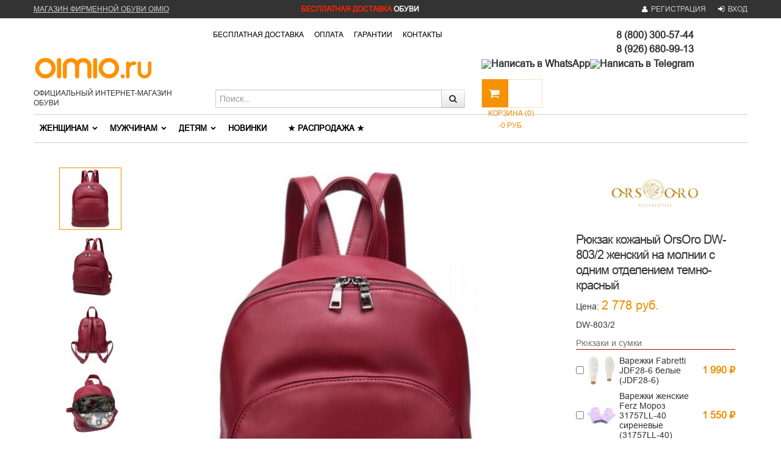

--- FILE ---
content_type: text/html; charset=utf-8
request_url: https://oimio.ru/product/ryukzak-kozhanij-orsoro-dw-803-2/
body_size: 42933
content:
    <!-- Mini App Enabled --><!DOCTYPE html><html lang="en"><head><meta charset="utf-8"><title>Рюкзак кожаный OrsOro DW-803/2 женский на молнии с одним отделением темно-красный</title><meta name="Keywords" content="Рюкзак кожаный OrsOro DW-803/2 женский на молнии с одним отделением темно-красный, 56705"/><meta name="Description" content=""/><meta name="viewport" content="width=device-width, initial-scale=1.0"/><link rel="shortcut icon" href="/favicon.ico"/><link rel="canonical" href="https://oimio.ru/product/ryukzak-kozhanij-orsoro-dw-803-2/"/><meta property="og:type" content="website" /><meta property="og:title" content="Рюкзак кожаный OrsOro DW-803/2 женский на молнии с одним отделением темно-красный" /><meta property="og:image" content="https://oimio.ru/wa-data/public/shop/products/15/27/12715/images/51749/51749.750x0.jpg" /><meta property="og:url" content="https://oimio.ru/product/ryukzak-kozhanij-orsoro-dw-803-2/" /><meta property="product:price:amount" content="2778" /><meta property="product:price:currency" content="RUB" /><meta name="yandex-verification" content="74510e1407815e68" /><meta name="cmsmagazine" content="ac3933e5a471e077761b57b9372916db" /><meta name="yandex-verification" content="400fb1639c60fc49" /><meta name="google-site-verification" content="9Uw78l5w_Bwd3frTml9Tebma3SbzWzDoAuwm0zWj6cU" /><style> /*!
* Bootstrap v2.3.2
*
* Copyright 2012 Twitter, Inc
* Licensed under the Apache License v2.0
* http://www.apache.org/licenses/LICENSE-2.0
*
* Designed and built with all the love in the world @twitter by @mdo and @fat.
*/
.clearfix {*zoom: 1;}.clearfix:before,.clearfix:after {display: table;line-height: 0;content: "";}.clearfix:after {clear: both;}.hide-text {font: 0/0 a;color: transparent;text-shadow: none;background-color: transparent;border: 0;}.input-block-level {display: block;width: 100%;min-height: 30px;-webkit-box-sizing: border-box;-moz-box-sizing: border-box;box-sizing: border-box;}article,aside,details,figcaption,figure,footer,header,hgroup,nav,section {display: block;}audio,canvas,video {display: inline-block;*display: inline;*zoom: 1;}audio:not([controls]) {display: none;}html {font-size: 100%;-webkit-text-size-adjust: 100%;-ms-text-size-adjust: 100%;}a:focus {outline: thin dotted #333;outline: 5px auto -webkit-focus-ring-color;outline-offset: -2px;}a:hover,a:active {outline: 0;}sub,sup {position: relative;font-size: 75%;line-height: 0;vertical-align: baseline;}sup {top: -0.5em;}sub {bottom: -0.25em;}img {width: auto \9;height: auto;max-width: 100%;vertical-align: middle;border: 0;-ms-interpolation-mode: bicubic;}#map_canvas img,.google-maps img {max-width: none;}button,input,select,textarea {margin: 0;font-size: 100%;vertical-align: middle;}button,input {*overflow: visible;line-height: normal;}button::-moz-focus-inner,input::-moz-focus-inner {padding: 0;border: 0;}button,html input[type="button"],input[type="reset"],input[type="submit"] {cursor: pointer;-webkit-appearance: button;}label,select,button,input[type="button"],input[type="reset"],input[type="submit"],input[type="radio"],input[type="checkbox"] {cursor: pointer;}input[type="search"] {-webkit-box-sizing: content-box;-moz-box-sizing: content-box;box-sizing: content-box;-webkit-appearance: textfield;}input[type="search"]::-webkit-search-decoration,input[type="search"]::-webkit-search-cancel-button {-webkit-appearance: none;}textarea {overflow: auto;vertical-align: top;}@media print {* {color: #000 !important;text-shadow: none !important;background: transparent !important;box-shadow: none !important;}a,a:visited {text-decoration: underline;}a[href]:after {content: " (" attr(href) ")";}abbr[title]:after {content: " (" attr(title) ")";}.ir a:after,a[href^="javascript:"]:after,a[href^="#"]:after {content: "";}pre,blockquote {border: 1px solid #999;page-break-inside: avoid;}thead {display: table-header-group;}tr,img {page-break-inside: avoid;}img {max-width: 100% !important;}@page {margin: 0.5cm;}p,h2,h3 {orphans: 3;widows: 3;}h2,h3 {page-break-after: avoid;}}body {margin: 0;font-family: "Helvetica Neue", Helvetica, Arial, sans-serif;font-size: 14px;line-height: 20px;color: #333333;background-color: #ffffff;}a {color: #000;text-decoration: none;}a:hover,a:focus {color: #7f7f7f;text-decoration: none;}.img-rounded {-webkit-border-radius: 6px;-moz-border-radius: 6px;border-radius: 6px;}.img-polaroid {padding: 4px;background-color: #fff;border: 1px solid #ccc;border: 1px solid rgba(0, 0, 0, 0.2);-webkit-box-shadow: 0 1px 3px rgba(0, 0, 0, 0.1);-moz-box-shadow: 0 1px 3px rgba(0, 0, 0, 0.1);box-shadow: 0 1px 3px rgba(0, 0, 0, 0.1);}.img-circle {-webkit-border-radius: 500px;-moz-border-radius: 500px;border-radius: 500px;}.row {margin-left: -20px;*zoom: 1;}.row:before,.row:after {display: table;line-height: 0;content: "";}.row:after {clear: both;}[class*="span"] {float: left;min-height: 1px;margin-left: 20px;}.container,.navbar-static-top .container,.navbar-fixed-top .container,.navbar-fixed-bottom .container {width: 940px;}.span12 {width: 940px;}.span11 {width: 860px;}.span10 {width: 780px;}.span9 {width: 700px;}.span8 {width: 620px;}.span7 {width: 540px;}.span6 {width: 460px;}.span5 {width: 380px;}.span4 {width: 300px;}.span3 {width: 220px;}.span2 {width: 140px;}.span1 {width: 60px;}.offset12 {margin-left: 980px;}.offset11 {margin-left: 900px;}.offset10 {margin-left: 820px;}.offset9 {margin-left: 740px;}.offset8 {margin-left: 660px;}.offset7 {margin-left: 580px;}.offset6 {margin-left: 500px;}.offset5 {margin-left: 420px;}.offset4 {margin-left: 340px;}.offset3 {margin-left: 260px;}.offset2 {margin-left: 180px;}.offset1 {margin-left: 100px;}.row-fluid {width: 100%;*zoom: 1;}.row-fluid:before,.row-fluid:after {display: table;line-height: 0;content: "";}.row-fluid:after {clear: both;}.row-fluid [class*="span"] {display: block;float: left;width: 100%;min-height: 30px;margin-left: 2.127659574468085%;*margin-left: 2.074468085106383%;-webkit-box-sizing: border-box;-moz-box-sizing: border-box;box-sizing: border-box;}.row-fluid [class*="span"]:first-child {margin-left: 0;}.row-fluid .controls-row [class*="span"] + [class*="span"] {margin-left: 2.127659574468085%;}.row-fluid .span12 {width: 100%;*width: 99.94680851063829%;}.row-fluid .span11 {width: 91.48936170212765%;*width: 91.43617021276594%;}.row-fluid .span10 {width: 82.97872340425532%;*width: 82.92553191489361%;}.row-fluid .span9 {width: 74.46808510638297%;*width: 74.41489361702126%;}.row-fluid .span8 {width: 65.95744680851064%;*width: 65.90425531914893%;}.row-fluid .span7 {width: 57.44680851063829%;*width: 57.39361702127659%;}.row-fluid .span6 {width: 48.93617021276595%;*width: 48.88297872340425%;}.row-fluid .span5 {width: 40.42553191489362%;*width: 40.37234042553192%;}.row-fluid .span4 {width: 31.914893617021278%;*width: 31.861702127659576%;}.row-fluid .span3 {width: 23.404255319148934%;*width: 23.351063829787233%;}.row-fluid .span2 {width: 14.893617021276595%;*width: 14.840425531914894%;}.row-fluid .span1 {width: 6.382978723404255%;*width: 6.329787234042553%;}.row-fluid .offset12 {margin-left: 104.25531914893617%;*margin-left: 104.14893617021275%;}.row-fluid .offset12:first-child {margin-left: 102.12765957446808%;*margin-left: 102.02127659574467%;}.row-fluid .offset11 {margin-left: 95.74468085106382%;*margin-left: 95.6382978723404%;}.row-fluid .offset11:first-child {margin-left: 93.61702127659574%;*margin-left: 93.51063829787232%;}.row-fluid .offset10 {margin-left: 87.23404255319149%;*margin-left: 87.12765957446807%;}.row-fluid .offset10:first-child {margin-left: 85.1063829787234%;*margin-left: 84.99999999999999%;}.row-fluid .offset9 {margin-left: 78.72340425531914%;*margin-left: 78.61702127659572%;}.row-fluid .offset9:first-child {margin-left: 76.59574468085106%;*margin-left: 76.48936170212764%;}.row-fluid .offset8 {margin-left: 70.2127659574468%;*margin-left: 70.10638297872339%;}.row-fluid .offset8:first-child {margin-left: 68.08510638297872%;*margin-left: 67.9787234042553%;}.row-fluid .offset7 {margin-left: 61.70212765957446%;*margin-left: 61.59574468085106%;}.row-fluid .offset7:first-child {margin-left: 59.574468085106375%;*margin-left: 59.46808510638297%;}.row-fluid .offset6 {margin-left: 53.191489361702125%;*margin-left: 53.085106382978715%;}.row-fluid .offset6:first-child {margin-left: 51.063829787234035%;*margin-left: 50.95744680851063%;}.row-fluid .offset5 {margin-left: 44.68085106382979%;*margin-left: 44.57446808510638%;}.row-fluid .offset5:first-child {margin-left: 42.5531914893617%;*margin-left: 42.4468085106383%;}.row-fluid .offset4 {margin-left: 36.170212765957444%;*margin-left: 36.06382978723405%;}.row-fluid .offset4:first-child {margin-left: 34.04255319148936%;*margin-left: 33.93617021276596%;}.row-fluid .offset3 {margin-left: 27.659574468085104%;*margin-left: 27.5531914893617%;}.row-fluid .offset3:first-child {margin-left: 25.53191489361702%;*margin-left: 25.425531914893618%;}.row-fluid .offset2 {margin-left: 19.148936170212764%;*margin-left: 19.04255319148936%;}.row-fluid .offset2:first-child {margin-left: 17.02127659574468%;*margin-left: 16.914893617021278%;}.row-fluid .offset1 {margin-left: 10.638297872340425%;*margin-left: 10.53191489361702%;}.row-fluid .offset1:first-child {margin-left: 8.51063829787234%;*margin-left: 8.404255319148938%;}[class*="span"].hide,.row-fluid [class*="span"].hide {display: none;}[class*="span"].pull-right,.row-fluid [class*="span"].pull-right {float: right;}.container {margin-right: auto;margin-left: auto;*zoom: 1;}.container:before,.container:after {display: table;line-height: 0;content: "";}.container:after {clear: both;}.container-fluid {padding-right: 20px;padding-left: 20px;*zoom: 1;}.container-fluid:before,.container-fluid:after {display: table;line-height: 0;content: "";}.container-fluid:after {clear: both;}p {margin: 0 0 10px;}.lead {margin-bottom: 20px;font-size: 21px;font-weight: 200;line-height: 30px;}small {font-size: 85%;}strong {font-weight: bold;}em {font-style: italic;}cite {font-style: normal;}.muted {color: #999999;}a.muted:hover,a.muted:focus {color: #808080;}.text-warning {color: #c09853;}a.text-warning:hover,a.text-warning:focus {color: #a47e3c;}.text-error {color: #b94a48;}a.text-error:hover,a.text-error:focus {color: #953b39;}.text-info {color: #3a87ad;}a.text-info:hover,a.text-info:focus {color: #2d6987;}.text-success {color: #468847;}a.text-success:hover,a.text-success:focus {color: #356635;}.text-left {text-align: left;}.text-right {text-align: right;}.text-center {text-align: center;}h1,h2,h3,h4,h5,h6 {margin: 10px 0;font-family: inherit;font-weight: bold;line-height: 20px;color: inherit;text-rendering: optimizelegibility;}h1 small,h2 small,h3 small,h4 small,h5 small,h6 small {font-weight: normal;line-height: 1;color: #999999;}h1,h2,h3 {line-height: 40px;}h1 {font-size: 38.5px;}h2 {font-size: 31.5px;}h3 {font-size: 24.5px;}h4 {font-size: 17.5px;}h5 {font-size: 14px;}h6 {font-size: 11.9px;}h1 small {font-size: 24.5px;}h2 small {font-size: 17.5px;}h3 small {font-size: 14px;}h4 small {font-size: 14px;}.page-header {padding-bottom: 9px;margin: 20px 0 30px;border-bottom: 1px solid #eeeeee;}ul,ol {padding: 0;margin: 0 0 10px 25px;}ul ul,ul ol,ol ol,ol ul {margin-bottom: 0;}li {line-height: 20px;}ul.unstyled,ol.unstyled {margin-left: 0;list-style: none;}ul.inline,ol.inline {margin-left: 0;list-style: none;}ul.inline > li,ol.inline > li {display: inline-block;*display: inline;padding-right: 5px;padding-left: 5px;*zoom: 1;}dl {margin-bottom: 20px;}dt,dd {line-height: 20px;}dt {font-weight: bold;}dd {margin-left: 10px;}.dl-horizontal {*zoom: 1;}.dl-horizontal:before,.dl-horizontal:after {display: table;line-height: 0;content: "";}.dl-horizontal:after {clear: both;}.dl-horizontal dt {float: left;width: 160px;overflow: hidden;clear: left;text-align: right;text-overflow: ellipsis;white-space: nowrap;}.dl-horizontal dd {margin-left: 180px;}hr {margin: 20px 0;border: 0;border-top: 1px solid #eeeeee;border-bottom: 1px solid #ffffff;}abbr[title],abbr[data-original-title] {cursor: help;border-bottom: 1px dotted #999999;}abbr.initialism {font-size: 90%;text-transform: uppercase;}blockquote {padding: 0 0 0 15px;margin: 0 0 20px;border-left: 5px solid #eeeeee;}blockquote p {margin-bottom: 0;font-size: 17.5px;font-weight: 300;line-height: 1.25;}blockquote small {display: block;line-height: 20px;color: #999999;}blockquote small:before {content: '\2014 \00A0';}blockquote.pull-right {float: right;padding-right: 15px;padding-left: 0;border-right: 5px solid #eeeeee;border-left: 0;}blockquote.pull-right p,blockquote.pull-right small {text-align: right;}blockquote.pull-right small:before {content: '';}blockquote.pull-right small:after {content: '\00A0 \2014';}q:before,q:after,blockquote:before,blockquote:after {content: "";}address {display: block;margin-bottom: 20px;font-style: normal;line-height: 20px;}code,pre {padding: 0 3px 2px;font-family: Monaco, Menlo, Consolas, "Courier New", monospace;font-size: 12px;color: #333333;-webkit-border-radius: 3px;-moz-border-radius: 3px;border-radius: 3px;}code {padding: 2px 4px;color: #d14;white-space: nowrap;background-color: #f7f7f9;border: 1px solid #e1e1e8;}pre {display: block;padding: 9.5px;margin: 0 0 10px;font-size: 13px;line-height: 20px;word-break: break-all;word-wrap: break-word;white-space: pre;white-space: pre-wrap;background-color: #f5f5f5;border: 1px solid #ccc;border: 1px solid rgba(0, 0, 0, 0.15);-webkit-border-radius: 4px;-moz-border-radius: 4px;border-radius: 4px;}pre.prettyprint {margin-bottom: 20px;}pre code {padding: 0;color: inherit;white-space: pre;white-space: pre-wrap;background-color: transparent;border: 0;}.pre-scrollable {max-height: 340px;overflow-y: scroll;}form {margin: 0 0 20px;}fieldset {padding: 0;margin: 0;border: 0;}legend {display: block;width: 100%;padding: 0;margin-bottom: 20px;font-size: 21px;line-height: 40px;color: #333333;border: 0;border-bottom: 1px solid #e5e5e5;}legend small {font-size: 15px;color: #999999;}label,input,button,select,textarea {font-size: 14px;font-weight: normal;line-height: 20px;}input,button,select,textarea {font-family: "Helvetica Neue", Helvetica, Arial, sans-serif;}label {display: block;margin-bottom: 5px;}select,textarea,input[type="text"],input[type="password"],input[type="datetime"],input[type="datetime-local"],input[type="date"],input[type="month"],input[type="time"],input[type="week"],input[type="number"],input[type="email"],input[type="url"],input[type="search"],input[type="tel"],input[type="color"],.uneditable-input {display: inline-block;height: 20px;padding: 4px 6px;margin-bottom: 10px;font-size: 14px;line-height: 20px;color: #555555;vertical-align: middle;}input,textarea,.uneditable-input {width: 206px;}textarea {height: auto;}textarea,input[type="text"],input[type="password"],input[type="datetime"],input[type="datetime-local"],input[type="date"],input[type="month"],input[type="time"],input[type="week"],input[type="number"],input[type="email"],input[type="url"],input[type="search"],input[type="tel"],input[type="color"],.uneditable-input {background-color: #ffffff;border: 1px solid #cccccc;-webkit-box-shadow: inset 0 1px 1px rgba(0, 0, 0, 0.075);-moz-box-shadow: inset 0 1px 1px rgba(0, 0, 0, 0.075);box-shadow: inset 0 1px 1px rgba(0, 0, 0, 0.075);-webkit-transition: border linear 0.2s, box-shadow linear 0.2s;-moz-transition: border linear 0.2s, box-shadow linear 0.2s;-o-transition: border linear 0.2s, box-shadow linear 0.2s;transition: border linear 0.2s, box-shadow linear 0.2s;}textarea:focus,input[type="text"]:focus,input[type="password"]:focus,input[type="datetime"]:focus,input[type="datetime-local"]:focus,input[type="date"]:focus,input[type="month"]:focus,input[type="time"]:focus,input[type="week"]:focus,input[type="number"]:focus,input[type="email"]:focus,input[type="url"]:focus,input[type="search"]:focus,input[type="tel"]:focus,input[type="color"]:focus,.uneditable-input:focus {border-color: rgba(82, 168, 236, 0.8);outline: 0;outline: thin dotted \9;/* IE6-9 */
-webkit-box-shadow: inset 0 1px 1px rgba(0, 0, 0, 0.075), 0 0 8px rgba(82, 168, 236, 0.6);-moz-box-shadow: inset 0 1px 1px rgba(0, 0, 0, 0.075), 0 0 8px rgba(82, 168, 236, 0.6);box-shadow: inset 0 1px 1px rgba(0, 0, 0, 0.075), 0 0 8px rgba(82, 168, 236, 0.6);}input[type="radio"],input[type="checkbox"] {margin: 4px 0 0;margin-top: 1px \9;*margin-top: 0;line-height: normal;}input[type="file"],input[type="image"],input[type="submit"],input[type="reset"],input[type="button"],input[type="radio"],input[type="checkbox"] {width: auto;}select,input[type="file"] {height: 30px;/* In IE7, the height of the select element cannot be changed by height, only font-size */
*margin-top: 4px;/* For IE7, add top margin to align select with labels */
line-height: 30px;}select {width: auto;background-color: #ffffff;border: 1px solid #cccccc;}select[multiple],select[size] {height: auto;}select:focus,input[type="file"]:focus,input[type="radio"]:focus,input[type="checkbox"]:focus {outline: thin dotted #333;outline: 5px auto -webkit-focus-ring-color;outline-offset: -2px;}.uneditable-input,.uneditable-textarea {color: #999999;cursor: not-allowed;background-color: #fcfcfc;border-color: #cccccc;-webkit-box-shadow: inset 0 1px 2px rgba(0, 0, 0, 0.025);-moz-box-shadow: inset 0 1px 2px rgba(0, 0, 0, 0.025);box-shadow: inset 0 1px 2px rgba(0, 0, 0, 0.025);}.uneditable-input {overflow: hidden;white-space: nowrap;}.uneditable-textarea {width: auto;height: auto;}input:-moz-placeholder,textarea:-moz-placeholder {color: #999999;}input:-ms-input-placeholder,textarea:-ms-input-placeholder {color: #999999;}input::-webkit-input-placeholder,textarea::-webkit-input-placeholder {color: #999999;}.radio,.checkbox {min-height: 20px;padding-left: 20px;}.radio input[type="radio"],.checkbox input[type="checkbox"] {float: left;margin-left: -20px;}.controls > .radio:first-child,.controls > .checkbox:first-child {padding-top: 5px;}.radio.inline,.checkbox.inline {display: inline-block;padding-top: 5px;margin-bottom: 0;vertical-align: middle;}.radio.inline + .radio.inline,.checkbox.inline + .checkbox.inline {margin-left: 10px;}.input-mini {width: 60px;}.input-small {width: 90px;}.input-medium {width: 150px;}.input-large {width: 210px;}.input-xlarge {width: 270px;}.input-xxlarge {width: 530px;}input[class*="span"],select[class*="span"],textarea[class*="span"],.uneditable-input[class*="span"],.row-fluid input[class*="span"],.row-fluid select[class*="span"],.row-fluid textarea[class*="span"],.row-fluid .uneditable-input[class*="span"] {float: none;margin-left: 0;}.input-append input[class*="span"],.input-append .uneditable-input[class*="span"],.input-prepend input[class*="span"],.input-prepend .uneditable-input[class*="span"],.row-fluid input[class*="span"],.row-fluid select[class*="span"],.row-fluid textarea[class*="span"],.row-fluid .uneditable-input[class*="span"],.row-fluid .input-prepend [class*="span"],.row-fluid .input-append [class*="span"] {display: inline-block;}input,textarea,.uneditable-input {margin-left: 0;}.controls-row [class*="span"] + [class*="span"] {margin-left: 20px;}input.span12,textarea.span12,.uneditable-input.span12 {width: 926px;}input.span11,textarea.span11,.uneditable-input.span11 {width: 846px;}input.span10,textarea.span10,.uneditable-input.span10 {width: 766px;}input.span9,textarea.span9,.uneditable-input.span9 {width: 686px;}input.span8,textarea.span8,.uneditable-input.span8 {width: 606px;}input.span7,textarea.span7,.uneditable-input.span7 {width: 526px;}input.span6,textarea.span6,.uneditable-input.span6 {width: 446px;}input.span5,textarea.span5,.uneditable-input.span5 {width: 366px;}input.span4,textarea.span4,.uneditable-input.span4 {width: 286px;}input.span3,textarea.span3,.uneditable-input.span3 {width: 206px;}input.span2,textarea.span2,.uneditable-input.span2 {width: 126px;}input.span1,textarea.span1,.uneditable-input.span1 {width: 46px;}.controls-row {*zoom: 1;}.controls-row:before,.controls-row:after {display: table;line-height: 0;content: "";}.controls-row:after {clear: both;}.controls-row [class*="span"],.row-fluid .controls-row [class*="span"] {float: left;}.controls-row .checkbox[class*="span"],.controls-row .radio[class*="span"] {padding-top: 5px;}input[disabled],select[disabled],textarea[disabled],input[readonly],select[readonly],textarea[readonly] {cursor: not-allowed;background-color: #eeeeee;}input[type="radio"][disabled],input[type="checkbox"][disabled],input[type="radio"][readonly],input[type="checkbox"][readonly] {background-color: transparent;}.control-group.warning .control-label,.control-group.warning .help-block,.control-group.warning .help-inline {color: #c09853;}.control-group.warning .checkbox,.control-group.warning .radio,.control-group.warning input,.control-group.warning select,.control-group.warning textarea {color: #c09853;}.control-group.warning input,.control-group.warning select,.control-group.warning textarea {border-color: #c09853;-webkit-box-shadow: inset 0 1px 1px rgba(0, 0, 0, 0.075);-moz-box-shadow: inset 0 1px 1px rgba(0, 0, 0, 0.075);box-shadow: inset 0 1px 1px rgba(0, 0, 0, 0.075);}.control-group.warning input:focus,.control-group.warning select:focus,.control-group.warning textarea:focus {border-color: #a47e3c;-webkit-box-shadow: inset 0 1px 1px rgba(0, 0, 0, 0.075), 0 0 6px #dbc59e;-moz-box-shadow: inset 0 1px 1px rgba(0, 0, 0, 0.075), 0 0 6px #dbc59e;box-shadow: inset 0 1px 1px rgba(0, 0, 0, 0.075), 0 0 6px #dbc59e;}.control-group.warning .input-prepend .add-on,.control-group.warning .input-append .add-on {color: #c09853;background-color: #fcf8e3;border-color: #c09853;}.control-group.error .control-label,.control-group.error .help-block,.control-group.error .help-inline {color: #b94a48;}.control-group.error .checkbox,.control-group.error .radio,.control-group.error input,.control-group.error select,.control-group.error textarea {color: #b94a48;}.control-group.error input,.control-group.error select,.control-group.error textarea {border-color: #b94a48;-webkit-box-shadow: inset 0 1px 1px rgba(0, 0, 0, 0.075);-moz-box-shadow: inset 0 1px 1px rgba(0, 0, 0, 0.075);box-shadow: inset 0 1px 1px rgba(0, 0, 0, 0.075);}.control-group.error input:focus,.control-group.error select:focus,.control-group.error textarea:focus {border-color: #953b39;-webkit-box-shadow: inset 0 1px 1px rgba(0, 0, 0, 0.075), 0 0 6px #d59392;-moz-box-shadow: inset 0 1px 1px rgba(0, 0, 0, 0.075), 0 0 6px #d59392;box-shadow: inset 0 1px 1px rgba(0, 0, 0, 0.075), 0 0 6px #d59392;}.control-group.error .input-prepend .add-on,.control-group.error .input-append .add-on {color: #b94a48;background-color: #f2dede;border-color: #b94a48;}.control-group.success .control-label,.control-group.success .help-block,.control-group.success .help-inline {color: #468847;}.control-group.success .checkbox,.control-group.success .radio,.control-group.success input,.control-group.success select,.control-group.success textarea {color: #468847;}.control-group.success input,.control-group.success select,.control-group.success textarea {border-color: #468847;-webkit-box-shadow: inset 0 1px 1px rgba(0, 0, 0, 0.075);-moz-box-shadow: inset 0 1px 1px rgba(0, 0, 0, 0.075);box-shadow: inset 0 1px 1px rgba(0, 0, 0, 0.075);}.control-group.success input:focus,.control-group.success select:focus,.control-group.success textarea:focus {border-color: #356635;-webkit-box-shadow: inset 0 1px 1px rgba(0, 0, 0, 0.075), 0 0 6px #7aba7b;-moz-box-shadow: inset 0 1px 1px rgba(0, 0, 0, 0.075), 0 0 6px #7aba7b;box-shadow: inset 0 1px 1px rgba(0, 0, 0, 0.075), 0 0 6px #7aba7b;}.control-group.success .input-prepend .add-on,.control-group.success .input-append .add-on {color: #468847;background-color: #dff0d8;border-color: #468847;}.control-group.info .control-label,.control-group.info .help-block,.control-group.info .help-inline {color: #3a87ad;}.control-group.info .checkbox,.control-group.info .radio,.control-group.info input,.control-group.info select,.control-group.info textarea {color: #3a87ad;}.control-group.info input,.control-group.info select,.control-group.info textarea {border-color: #3a87ad;-webkit-box-shadow: inset 0 1px 1px rgba(0, 0, 0, 0.075);-moz-box-shadow: inset 0 1px 1px rgba(0, 0, 0, 0.075);box-shadow: inset 0 1px 1px rgba(0, 0, 0, 0.075);}.control-group.info input:focus,.control-group.info select:focus,.control-group.info textarea:focus {border-color: #2d6987;-webkit-box-shadow: inset 0 1px 1px rgba(0, 0, 0, 0.075), 0 0 6px #7ab5d3;-moz-box-shadow: inset 0 1px 1px rgba(0, 0, 0, 0.075), 0 0 6px #7ab5d3;box-shadow: inset 0 1px 1px rgba(0, 0, 0, 0.075), 0 0 6px #7ab5d3;}.control-group.info .input-prepend .add-on,.control-group.info .input-append .add-on {color: #3a87ad;background-color: #d9edf7;border-color: #3a87ad;}input:focus:invalid,textarea:focus:invalid,select:focus:invalid {color: #b94a48;border-color: #ee5f5b;}input:focus:invalid:focus,textarea:focus:invalid:focus,select:focus:invalid:focus {border-color: #e9322d;-webkit-box-shadow: 0 0 6px #f8b9b7;-moz-box-shadow: 0 0 6px #f8b9b7;box-shadow: 0 0 6px #f8b9b7;}.form-actions {padding: 19px 20px 20px;margin-top: 20px;margin-bottom: 20px;background-color: #f5f5f5;border-top: 1px solid #e5e5e5;*zoom: 1;}.form-actions:before,.form-actions:after {display: table;line-height: 0;content: "";}.form-actions:after {clear: both;}.help-block,.help-inline {color: #595959;}.help-block {display: block;margin-bottom: 10px;}.help-inline {display: inline-block;*display: inline;padding-left: 5px;vertical-align: middle;*zoom: 1;}.input-append,.input-prepend {display: inline-block;margin-bottom: 10px;font-size: 0;white-space: nowrap;vertical-align: middle;}.input-append input,.input-prepend input,.input-append select,.input-prepend select,.input-append .uneditable-input,.input-prepend .uneditable-input,.input-append .dropdown-menu,.input-prepend .dropdown-menu,.input-append .popover,.input-prepend .popover {font-size: 14px;}.input-append input,.input-prepend input,.input-append select,.input-prepend select,.input-append .uneditable-input,.input-prepend .uneditable-input {position: relative;margin-bottom: 0;*margin-left: 0;vertical-align: top;}.input-append input:focus,.input-prepend input:focus,.input-append select:focus,.input-prepend select:focus,.input-append .uneditable-input:focus,.input-prepend .uneditable-input:focus {z-index: 2;}.input-append .add-on,.input-prepend .add-on {display: inline-block;width: auto;height: 20px;min-width: 16px;padding: 4px 5px;font-size: 14px;font-weight: normal;line-height: 20px;text-align: center;text-shadow: 0 1px 0 #ffffff;background-color: #eeeeee;border: 1px solid #ccc;}.input-append .add-on,.input-prepend .add-on,.input-append .btn,.input-prepend .btn,.input-append .btn-group > .dropdown-toggle,.input-prepend .btn-group > .dropdown-toggle {vertical-align: top;-webkit-border-radius: 0;-moz-border-radius: 0;border-radius: 0;}.input-append .active,.input-prepend .active {background-color: #a9dba9;border-color: #46a546;}.input-prepend .add-on,.input-prepend .btn {margin-right: -1px;}.input-prepend .add-on:first-child,.input-prepend .btn:first-child {}.input-append input,.input-append select,.input-append .uneditable-input {-webkit-border-radius: 0px 0 0 0px;-moz-border-radius: 0px 0 0 0px;border-radius: 0px 0 0 0px;-webkit-appearance: none;}.input-append input + .btn-group .btn:last-child,.input-append select + .btn-group .btn:last-child,.input-append .uneditable-input + .btn-group .btn:last-child {-webkit-border-radius: 0 4px 4px 0;-moz-border-radius: 0 4px 4px 0;border-radius: 0 4px 4px 0;}.input-append .add-on,.input-append .btn,.input-append .btn-group {margin-left: -1px;}.input-append .add-on:last-child,.input-append .btn:last-child,.input-append .btn-group:last-child > .dropdown-toggle {-webkit-border-radius: 0 4px 4px 0;-moz-border-radius: 0 4px 4px 0;border-radius: 0 4px 4px 0;}.input-prepend.input-append input,.input-prepend.input-append select,.input-prepend.input-append .uneditable-input {-webkit-border-radius: 0;-moz-border-radius: 0;border-radius: 0;}.input-prepend.input-append input + .btn-group .btn,.input-prepend.input-append select + .btn-group .btn,.input-prepend.input-append .uneditable-input + .btn-group .btn {-webkit-border-radius: 0 4px 4px 0;-moz-border-radius: 0 4px 4px 0;border-radius: 0 4px 4px 0;}.input-prepend.input-append .add-on:first-child,.input-prepend.input-append .btn:first-child {margin-right: -1px;-webkit-border-radius: 4px 0 0 4px;-moz-border-radius: 4px 0 0 4px;border-radius: 4px 0 0 4px;}.input-prepend.input-append .add-on:last-child,.input-prepend.input-append .btn:last-child {margin-left: -1px;-webkit-border-radius: 0 4px 4px 0;-moz-border-radius: 0 4px 4px 0;border-radius: 0 4px 4px 0;}.input-prepend.input-append .btn-group:first-child {margin-left: 0;}input.search-query {padding-right: 14px;padding-right: 4px \9;padding-left: 14px;padding-left: 4px \9;/* IE7-8 doesn't have border-radius, so don't indent the padding */
margin-bottom: 0;-webkit-border-radius: 15px;-moz-border-radius: 15px;border-radius: 15px;}/* Allow for input prepend/append in search forms */
.form-search .input-append .search-query,.form-search .input-prepend .search-query {-webkit-border-radius: 0;-moz-border-radius: 0;border-radius: 0;}.form-search .input-append .search-query {-webkit-border-radius: 14px 0 0 14px;-moz-border-radius: 14px 0 0 14px;border-radius: 14px 0 0 14px;}.form-search .input-append .btn {-webkit-border-radius: 0 14px 14px 0;-moz-border-radius: 0 14px 14px 0;border-radius: 0 14px 14px 0;}.form-search .input-prepend .search-query {-webkit-border-radius: 0 14px 14px 0;-moz-border-radius: 0 14px 14px 0;border-radius: 0 14px 14px 0;}.form-search .input-prepend .btn {-webkit-border-radius: 14px 0 0 14px;-moz-border-radius: 14px 0 0 14px;border-radius: 14px 0 0 14px;}.form-search input,.form-inline input,.form-horizontal input,.form-search textarea,.form-inline textarea,.form-horizontal textarea,.form-search select,.form-inline select,.form-horizontal select,.form-search .help-inline,.form-inline .help-inline,.form-horizontal .help-inline,.form-search .uneditable-input,.form-inline .uneditable-input,.form-horizontal .uneditable-input,.form-search .input-prepend,.form-inline .input-prepend,.form-horizontal .input-prepend,.form-search .input-append,.form-inline .input-append,.form-horizontal .input-append {display: inline-block;*display: inline;margin-bottom: 0;vertical-align: middle;*zoom: 1;}.form-search .hide,.form-inline .hide,.form-horizontal .hide {display: none;}.form-search label,.form-inline label,.form-search .btn-group,.form-inline .btn-group {display: inline-block;}.form-search .input-append,.form-inline .input-append,.form-search .input-prepend,.form-inline .input-prepend {margin-bottom: 0;}.form-search .radio,.form-search .checkbox,.form-inline .radio,.form-inline .checkbox {padding-left: 0;margin-bottom: 0;vertical-align: middle;}.form-search .radio input[type="radio"],.form-search .checkbox input[type="checkbox"],.form-inline .radio input[type="radio"],.form-inline .checkbox input[type="checkbox"] {float: left;margin-right: 3px;margin-left: 0;}.control-group {margin-bottom: 10px;}legend + .control-group {margin-top: 20px;-webkit-margin-top-collapse: separate;}.form-horizontal .control-group {margin-bottom: 20px;*zoom: 1;}.form-horizontal .control-group:before,.form-horizontal .control-group:after {display: table;line-height: 0;content: "";}.form-horizontal .control-group:after {clear: both;}.form-horizontal .control-label {float: left;width: 160px;padding-top: 5px;text-align: right;}.form-horizontal .controls {*display: inline-block;*padding-left: 20px;margin-left: 180px;*margin-left: 0;}.form-horizontal .controls:first-child {*padding-left: 180px;}.form-horizontal .help-block {margin-bottom: 0;}.form-horizontal input + .help-block,.form-horizontal select + .help-block,.form-horizontal textarea + .help-block,.form-horizontal .uneditable-input + .help-block,.form-horizontal .input-prepend + .help-block,.form-horizontal .input-append + .help-block {margin-top: 10px;}.form-horizontal .form-actions {padding-left: 180px;}table {max-width: 100%;background-color: transparent;border-collapse: collapse;border-spacing: 0;}.table {width: 100%;margin-bottom: 20px;}.table th,.table td {padding: 8px;line-height: 20px;text-align: left;vertical-align: top;border-top: 1px solid #dddddd;}.table th {font-weight: bold;}.table thead th {vertical-align: bottom;}.table caption + thead tr:first-child th,.table caption + thead tr:first-child td,.table colgroup + thead tr:first-child th,.table colgroup + thead tr:first-child td,.table thead:first-child tr:first-child th,.table thead:first-child tr:first-child td {border-top: 0;}.table tbody + tbody {border-top: 2px solid #dddddd;}.table .table {background-color: #ffffff;}.table-condensed th,.table-condensed td {padding: 4px 5px;}.table-bordered {border: 1px solid #dddddd;border-collapse: separate;*border-collapse: collapse;border-left: 0;-webkit-border-radius: 4px;-moz-border-radius: 4px;border-radius: 4px;}.table-bordered th,.table-bordered td {border-left: 1px solid #dddddd;}.table-bordered caption + thead tr:first-child th,.table-bordered caption + tbody tr:first-child th,.table-bordered caption + tbody tr:first-child td,.table-bordered colgroup + thead tr:first-child th,.table-bordered colgroup + tbody tr:first-child th,.table-bordered colgroup + tbody tr:first-child td,.table-bordered thead:first-child tr:first-child th,.table-bordered tbody:first-child tr:first-child th,.table-bordered tbody:first-child tr:first-child td {border-top: 0;}.table-bordered thead:first-child tr:first-child > th:first-child,.table-bordered tbody:first-child tr:first-child > td:first-child,.table-bordered tbody:first-child tr:first-child > th:first-child {-webkit-border-top-left-radius: 4px;border-top-left-radius: 4px;-moz-border-radius-topleft: 4px;}.table-bordered thead:first-child tr:first-child > th:last-child,.table-bordered tbody:first-child tr:first-child > td:last-child,.table-bordered tbody:first-child tr:first-child > th:last-child {-webkit-border-top-right-radius: 4px;border-top-right-radius: 4px;-moz-border-radius-topright: 4px;}.table-bordered thead:last-child tr:last-child > th:first-child,.table-bordered tbody:last-child tr:last-child > td:first-child,.table-bordered tbody:last-child tr:last-child > th:first-child,.table-bordered tfoot:last-child tr:last-child > td:first-child,.table-bordered tfoot:last-child tr:last-child > th:first-child {-webkit-border-bottom-left-radius: 4px;border-bottom-left-radius: 4px;-moz-border-radius-bottomleft: 4px;}.table-bordered thead:last-child tr:last-child > th:last-child,.table-bordered tbody:last-child tr:last-child > td:last-child,.table-bordered tbody:last-child tr:last-child > th:last-child,.table-bordered tfoot:last-child tr:last-child > td:last-child,.table-bordered tfoot:last-child tr:last-child > th:last-child {-webkit-border-bottom-right-radius: 4px;border-bottom-right-radius: 4px;-moz-border-radius-bottomright: 4px;}.table-bordered tfoot + tbody:last-child tr:last-child td:first-child {-webkit-border-bottom-left-radius: 0;border-bottom-left-radius: 0;-moz-border-radius-bottomleft: 0;}.table-bordered tfoot + tbody:last-child tr:last-child td:last-child {-webkit-border-bottom-right-radius: 0;border-bottom-right-radius: 0;-moz-border-radius-bottomright: 0;}.table-bordered caption + thead tr:first-child th:first-child,.table-bordered caption + tbody tr:first-child td:first-child,.table-bordered colgroup + thead tr:first-child th:first-child,.table-bordered colgroup + tbody tr:first-child td:first-child {-webkit-border-top-left-radius: 4px;border-top-left-radius: 4px;-moz-border-radius-topleft: 4px;}.table-bordered caption + thead tr:first-child th:last-child,.table-bordered caption + tbody tr:first-child td:last-child,.table-bordered colgroup + thead tr:first-child th:last-child,.table-bordered colgroup + tbody tr:first-child td:last-child {-webkit-border-top-right-radius: 4px;border-top-right-radius: 4px;-moz-border-radius-topright: 4px;}.table-striped tbody > tr:nth-child(odd) > td,.table-striped tbody > tr:nth-child(odd) > th {background-color: #f9f9f9;}.table-hover tbody tr:hover > td,.table-hover tbody tr:hover > th {background-color: #f5f5f5;}table td[class*="span"],table th[class*="span"],.row-fluid table td[class*="span"],.row-fluid table th[class*="span"] {display: table-cell;float: none;margin-left: 0;}.table td.span1,.table th.span1 {float: none;width: 44px;margin-left: 0;}.table td.span2,.table th.span2 {float: none;width: 124px;margin-left: 0;}.table td.span3,.table th.span3 {float: none;width: 204px;margin-left: 0;}.table td.span4,.table th.span4 {float: none;width: 284px;margin-left: 0;}.table td.span5,.table th.span5 {float: none;width: 364px;margin-left: 0;}.table td.span6,.table th.span6 {float: none;width: 444px;margin-left: 0;}.table td.span7,.table th.span7 {float: none;width: 524px;margin-left: 0;}.table td.span8,.table th.span8 {float: none;width: 604px;margin-left: 0;}.table td.span9,.table th.span9 {float: none;width: 684px;margin-left: 0;}.table td.span10,.table th.span10 {float: none;width: 764px;margin-left: 0;}.table td.span11,.table th.span11 {float: none;width: 844px;margin-left: 0;}.table td.span12,.table th.span12 {float: none;width: 924px;margin-left: 0;}.table tbody tr.success > td {background-color: #dff0d8;}.table tbody tr.error > td {background-color: #f2dede;}.table tbody tr.warning > td {background-color: #fcf8e3;}.table tbody tr.info > td {background-color: #d9edf7;}.table-hover tbody tr.success:hover > td {background-color: #d0e9c6;}.table-hover tbody tr.error:hover > td {background-color: #ebcccc;}.table-hover tbody tr.warning:hover > td {background-color: #faf2cc;}.table-hover tbody tr.info:hover > td {background-color: #c4e3f3;}[class^="icon-"],[class*=" icon-"] {display: inline-block;width: 14px;height: 14px;margin-top: 1px;*margin-right: .3em;line-height: 14px;vertical-align: text-top;background-image: url("../img/glyphicons-halflings.png");background-position: 14px 14px;background-repeat: no-repeat;}/* White icons with optional class, or on hover/focus/active states of certain elements */
.icon-white,.nav-pills > .active > a > [class^="icon-"],.nav-pills > .active > a > [class*=" icon-"],.nav-list > .active > a > [class^="icon-"],.nav-list > .active > a > [class*=" icon-"],.navbar-inverse .nav > .active > a > [class^="icon-"],.navbar-inverse .nav > .active > a > [class*=" icon-"],.dropdown-menu > li > a:hover > [class^="icon-"],.dropdown-menu > li > a:focus > [class^="icon-"],.dropdown-menu > li > a:hover > [class*=" icon-"],.dropdown-menu > li > a:focus > [class*=" icon-"],.dropdown-menu > .active > a > [class^="icon-"],.dropdown-menu > .active > a > [class*=" icon-"],.dropdown-submenu:hover > a > [class^="icon-"],.dropdown-submenu:focus > a > [class^="icon-"],.dropdown-submenu:hover > a > [class*=" icon-"],.dropdown-submenu:focus > a > [class*=" icon-"] {background-image: url("../img/glyphicons-halflings-white.png");}.icon-glass {background-position: 0 0;}.icon-music {background-position: -24px 0;}.icon-search {background-position: -48px 0;}.icon-envelope {background-position: -72px 0;}.icon-heart {background-position: -96px 0;}.icon-star {background-position: -120px 0;}.icon-star-empty {background-position: -144px 0;}.icon-user {background-position: -168px 0;}.icon-film {background-position: -192px 0;}.icon-th-large {background-position: -216px 0;}.icon-th {background-position: -240px 0;}.icon-th-list {background-position: -264px 0;}.icon-ok {background-position: -288px 0;}.icon-remove {background-position: -312px 0;}.icon-zoom-in {background-position: -336px 0;}.icon-zoom-out {background-position: -360px 0;}.icon-off {background-position: -384px 0;}.icon-signal {background-position: -408px 0;}.icon-cog {background-position: -432px 0;}.icon-trash {background-position: -456px 0;}.icon-home {background-position: 0 -24px;}.icon-file {background-position: -24px -24px;}.icon-time {background-position: -48px -24px;}.icon-road {background-position: -72px -24px;}.icon-download-alt {background-position: -96px -24px;}.icon-download {background-position: -120px -24px;}.icon-upload {background-position: -144px -24px;}.icon-inbox {background-position: -168px -24px;}.icon-play-circle {background-position: -192px -24px;}.icon-repeat {background-position: -216px -24px;}.icon-refresh {background-position: -240px -24px;}.icon-list-alt {background-position: -264px -24px;}.icon-lock {background-position: -287px -24px;}.icon-flag {background-position: -312px -24px;}.icon-headphones {background-position: -336px -24px;}.icon-volume-off {background-position: -360px -24px;}.icon-volume-down {background-position: -384px -24px;}.icon-volume-up {background-position: -408px -24px;}.icon-qrcode {background-position: -432px -24px;}.icon-barcode {background-position: -456px -24px;}.icon-tag {background-position: 0 -48px;}.icon-tags {background-position: -25px -48px;}.icon-book {background-position: -48px -48px;}.icon-bookmark {background-position: -72px -48px;}.icon-print {background-position: -96px -48px;}.icon-camera {background-position: -120px -48px;}.icon-font {background-position: -144px -48px;}.icon-bold {background-position: -167px -48px;}.icon-italic {background-position: -192px -48px;}.icon-text-height {background-position: -216px -48px;}.icon-text-width {background-position: -240px -48px;}.icon-align-left {background-position: -264px -48px;}.icon-align-center {background-position: -288px -48px;}.icon-align-right {background-position: -312px -48px;}.icon-align-justify {background-position: -336px -48px;}.icon-list {background-position: -360px -48px;}.icon-indent-left {background-position: -384px -48px;}.icon-indent-right {background-position: -408px -48px;}.icon-facetime-video {background-position: -432px -48px;}.icon-picture {background-position: -456px -48px;}.icon-pencil {background-position: 0 -72px;}.icon-map-marker {background-position: -24px -72px;}.icon-adjust {background-position: -48px -72px;}.icon-tint {background-position: -72px -72px;}.icon-edit {background-position: -96px -72px;}.icon-share {background-position: -120px -72px;}.icon-check {background-position: -144px -72px;}.icon-move {background-position: -168px -72px;}.icon-step-backward {background-position: -192px -72px;}.icon-fast-backward {background-position: -216px -72px;}.icon-backward {background-position: -240px -72px;}.icon-play {background-position: -264px -72px;}.icon-pause {background-position: -288px -72px;}.icon-stop {background-position: -312px -72px;}.icon-forward {background-position: -336px -72px;}.icon-fast-forward {background-position: -360px -72px;}.icon-step-forward {background-position: -384px -72px;}.icon-eject {background-position: -408px -72px;}.icon-chevron-left {background-position: -432px -72px;}.icon-chevron-right {background-position: -456px -72px;}.icon-plus-sign {background-position: 0 -96px;}.icon-minus-sign {background-position: -24px -96px;}.icon-remove-sign {background-position: -48px -96px;}.icon-ok-sign {background-position: -72px -96px;}.icon-question-sign {background-position: -96px -96px;}.icon-info-sign {background-position: -120px -96px;}.icon-screenshot {background-position: -144px -96px;}.icon-remove-circle {background-position: -168px -96px;}.icon-ok-circle {background-position: -192px -96px;}.icon-ban-circle {background-position: -216px -96px;}.icon-arrow-left {background-position: -240px -96px;}.icon-arrow-right {background-position: -264px -96px;}.icon-arrow-up {background-position: -289px -96px;}.icon-arrow-down {background-position: -312px -96px;}.icon-share-alt {background-position: -336px -96px;}.icon-resize-full {background-position: -360px -96px;}.icon-resize-small {background-position: -384px -96px;}.icon-plus {background-position: -408px -96px;}.icon-minus {background-position: -433px -96px;}.icon-asterisk {background-position: -456px -96px;}.icon-exclamation-sign {background-position: 0 -120px;}.icon-gift {background-position: -24px -120px;}.icon-leaf {background-position: -48px -120px;}.icon-fire {background-position: -72px -120px;}.icon-eye-open {background-position: -96px -120px;}.icon-eye-close {background-position: -120px -120px;}.icon-warning-sign {background-position: -144px -120px;}.icon-plane {background-position: -168px -120px;}.icon-calendar {background-position: -192px -120px;}.icon-random {width: 16px;background-position: -216px -120px;}.icon-comment {background-position: -240px -120px;}.icon-magnet {background-position: -264px -120px;}.icon-chevron-up {background-position: -288px -120px;}.icon-chevron-down {background-position: -313px -119px;}.icon-retweet {background-position: -336px -120px;}.icon-shopping-cart {background-position: -360px -120px;}.icon-folder-close {width: 16px;background-position: -384px -120px;}.icon-folder-open {width: 16px;background-position: -408px -120px;}.icon-resize-vertical {background-position: -432px -119px;}.icon-resize-horizontal {background-position: -456px -118px;}.icon-hdd {background-position: 0 -144px;}.icon-bullhorn {background-position: -24px -144px;}.icon-bell {background-position: -48px -144px;}.icon-certificate {background-position: -72px -144px;}.icon-thumbs-up {background-position: -96px -144px;}.icon-thumbs-down {background-position: -120px -144px;}.icon-hand-right {background-position: -144px -144px;}.icon-hand-left {background-position: -168px -144px;}.icon-hand-up {background-position: -192px -144px;}.icon-hand-down {background-position: -216px -144px;}.icon-circle-arrow-right {background-position: -240px -144px;}.icon-circle-arrow-left {background-position: -264px -144px;}.icon-circle-arrow-up {background-position: -288px -144px;}.icon-circle-arrow-down {background-position: -312px -144px;}.icon-globe {background-position: -336px -144px;}.icon-wrench {background-position: -360px -144px;}.icon-tasks {background-position: -384px -144px;}.icon-filter {background-position: -408px -144px;}.icon-briefcase {background-position: -432px -144px;}.icon-fullscreen {background-position: -456px -144px;}.dropup,.dropdown {position: relative;}.dropdown-toggle {*margin-bottom: -3px;}.dropdown-toggle:active,.open .dropdown-toggle {outline: 0;}.caret {display: inline-block;width: 0;height: 0;vertical-align: top;border-top: 4px solid #000000;border-right: 4px solid transparent;border-left: 4px solid transparent;content: "";}.dropdown .caret {margin-top: 8px;margin-left: 2px;}.dropdown-menu {position: absolute;top: 100%;left: 0;z-index: 1000;display: none;float: left;min-width: 160px;padding: 5px 0;margin: 2px 0 0;list-style: none;background-color: #ffffff;border: 1px solid #ccc;border: 1px solid rgba(0, 0, 0, 0.2);*border-right-width: 2px;*border-bottom-width: 2px;-webkit-border-radius: 6px;-moz-border-radius: 6px;border-radius: 6px;-webkit-box-shadow: 0 5px 10px rgba(0, 0, 0, 0.2);-moz-box-shadow: 0 5px 10px rgba(0, 0, 0, 0.2);box-shadow: 0 5px 10px rgba(0, 0, 0, 0.2);-webkit-background-clip: padding-box;-moz-background-clip: padding;background-clip: padding-box;}.dropdown-menu.pull-right {right: 0;left: auto;}.dropdown-menu .divider {*width: 100%;height: 1px;margin: 9px 1px;*margin: -5px 0 5px;overflow: hidden;background-color: #e5e5e5;border-bottom: 1px solid #ffffff;}.dropdown-menu > li > a {display: block;padding: 3px 20px;clear: both;font-weight: normal;line-height: 20px;color: #333333;white-space: nowrap;}.dropdown-menu > li > a:hover,.dropdown-menu > li > a:focus,.dropdown-submenu:hover > a,.dropdown-submenu:focus > a {color: #ffffff;text-decoration: none;background-color: #0081c2;background-image: -moz-linear-gradient(top, #0088cc, #0077b3);background-image: -webkit-gradient(linear, 0 0, 0 100%, from(#0088cc), to(#0077b3));background-image: -webkit-linear-gradient(top, #0088cc, #0077b3);background-image: -o-linear-gradient(top, #0088cc, #0077b3);background-image: linear-gradient(to bottom, #0088cc, #0077b3);background-repeat: repeat-x;filter: progid:DXImageTransform.Microsoft.gradient(startColorstr='#ff0088cc', endColorstr='#ff0077b3', GradientType=0);}.dropdown-menu > .active > a,.dropdown-menu > .active > a:hover,.dropdown-menu > .active > a:focus {color: #ffffff;text-decoration: none;background-color: #0081c2;background-image: -moz-linear-gradient(top, #0088cc, #0077b3);background-image: -webkit-gradient(linear, 0 0, 0 100%, from(#0088cc), to(#0077b3));background-image: -webkit-linear-gradient(top, #0088cc, #0077b3);background-image: -o-linear-gradient(top, #0088cc, #0077b3);background-image: linear-gradient(to bottom, #0088cc, #0077b3);background-repeat: repeat-x;outline: 0;filter: progid:DXImageTransform.Microsoft.gradient(startColorstr='#ff0088cc', endColorstr='#ff0077b3', GradientType=0);}.dropdown-menu > .disabled > a,.dropdown-menu > .disabled > a:hover,.dropdown-menu > .disabled > a:focus {color: #999999;}.dropdown-menu > .disabled > a:hover,.dropdown-menu > .disabled > a:focus {text-decoration: none;cursor: default;background-color: transparent;background-image: none;filter: progid:DXImageTransform.Microsoft.gradient(enabled=false);}.open {*z-index: 1000;}.open > .dropdown-menu {display: block;}.dropdown-backdrop {position: fixed;top: 0;right: 0;bottom: 0;left: 0;z-index: 990;}.pull-right > .dropdown-menu {right: 0;left: auto;}.dropup .caret,.navbar-fixed-bottom .dropdown .caret {border-top: 0;border-bottom: 4px solid #000000;content: "";}.dropup .dropdown-menu,.navbar-fixed-bottom .dropdown .dropdown-menu {top: auto;bottom: 100%;margin-bottom: 1px;}.dropdown-submenu {position: relative;}.dropdown-submenu > .dropdown-menu {top: 0;left: 100%;margin-top: -6px;margin-left: -1px;-webkit-border-radius: 0 6px 6px 6px;-moz-border-radius: 0 6px 6px 6px;border-radius: 0 6px 6px 6px;}.dropdown-submenu:hover > .dropdown-menu {display: block;}.dropup .dropdown-submenu > .dropdown-menu {top: auto;bottom: 0;margin-top: 0;margin-bottom: -2px;-webkit-border-radius: 5px 5px 5px 0;-moz-border-radius: 5px 5px 5px 0;border-radius: 5px 5px 5px 0;}.dropdown-submenu > a:after {display: block;float: right;width: 0;height: 0;margin-top: 5px;margin-right: -10px;border-color: transparent;border-left-color: #cccccc;border-style: solid;border-width: 5px 0 5px 5px;content: " ";}.dropdown-submenu:hover > a:after {border-left-color: #ffffff;}.dropdown-submenu.pull-left {float: none;}.dropdown-submenu.pull-left > .dropdown-menu {left: -100%;margin-left: 10px;-webkit-border-radius: 6px 0 6px 6px;-moz-border-radius: 6px 0 6px 6px;border-radius: 6px 0 6px 6px;}.dropdown .dropdown-menu .nav-header {padding-right: 20px;padding-left: 20px;}.typeahead {z-index: 1051;margin-top: 2px;-webkit-border-radius: 4px;-moz-border-radius: 4px;border-radius: 4px;}.well {min-height: 20px;padding: 19px;margin-bottom: 20px;background-color: #f5f5f5;border: 1px solid #e3e3e3;-webkit-border-radius: 4px;-moz-border-radius: 4px;border-radius: 4px;-webkit-box-shadow: inset 0 1px 1px rgba(0, 0, 0, 0.05);-moz-box-shadow: inset 0 1px 1px rgba(0, 0, 0, 0.05);box-shadow: inset 0 1px 1px rgba(0, 0, 0, 0.05);}.well blockquote {border-color: #ddd;border-color: rgba(0, 0, 0, 0.15);}.well-large {padding: 24px;-webkit-border-radius: 6px;-moz-border-radius: 6px;border-radius: 6px;}.well-small {padding: 9px;-webkit-border-radius: 3px;-moz-border-radius: 3px;border-radius: 3px;}.fade {opacity: 0;-webkit-transition: opacity 0.15s linear;-moz-transition: opacity 0.15s linear;-o-transition: opacity 0.15s linear;transition: opacity 0.15s linear;}.fade.in {opacity: 1;}.collapse {position: relative;height: 0;overflow: hidden;-webkit-transition: height 0.35s ease;-moz-transition: height 0.35s ease;-o-transition: height 0.35s ease;transition: height 0.35s ease;}.collapse.in {height: auto;}.close {float: right;font-size: 20px;font-weight: bold;line-height: 20px;color: #000000;text-shadow: 0 1px 0 #ffffff;opacity: 0.2;filter: alpha(opacity=20);}.close:hover,.close:focus {color: #000000;text-decoration: none;cursor: pointer;opacity: 0.4;filter: alpha(opacity=40);}button.close {padding: 0;cursor: pointer;background: transparent;border: 0;-webkit-appearance: none;}.btn {display: inline-block;*display: inline;padding: 4px 12px;margin-bottom: 0;*margin-left: .3em;font-size: 14px;line-height: 20px;color: #333333;text-align: center;text-shadow: 0 1px 1px rgba(255, 255, 255, 0.75);vertical-align: middle;cursor: pointer;background-color: #f5f5f5;*background-color: #e6e6e6;background-image: -moz-linear-gradient(top, #ffffff, #e6e6e6);background-image: -webkit-gradient(linear, 0 0, 0 100%, from(#ffffff), to(#e6e6e6));background-image: -webkit-linear-gradient(top, #ffffff, #e6e6e6);background-image: -o-linear-gradient(top, #ffffff, #e6e6e6);background-image: linear-gradient(to bottom, #ffffff, #e6e6e6);background-repeat: repeat-x;border: 1px solid #cccccc;*border: 0;border-color: #e6e6e6 #e6e6e6 #bfbfbf;border-color: rgba(0, 0, 0, 0.1) rgba(0, 0, 0, 0.1) rgba(0, 0, 0, 0.25);border-bottom-color: #b3b3b3;-webkit-border-radius: 4px;-moz-border-radius: 4px;border-radius: 4px;filter: progid:DXImageTransform.Microsoft.gradient(startColorstr='#ffffffff', endColorstr='#ffe6e6e6', GradientType=0);filter: progid:DXImageTransform.Microsoft.gradient(enabled=false);*zoom: 1;-webkit-box-shadow: inset 0 1px 0 rgba(255, 255, 255, 0.2), 0 1px 2px rgba(0, 0, 0, 0.05);-moz-box-shadow: inset 0 1px 0 rgba(255, 255, 255, 0.2), 0 1px 2px rgba(0, 0, 0, 0.05);box-shadow: inset 0 1px 0 rgba(255, 255, 255, 0.2), 0 1px 2px rgba(0, 0, 0, 0.05);}.btn:hover,.btn:focus,.btn:active,.btn.active,.btn.disabled,.btn[disabled] {color: #333333;background-color: #e6e6e6;*background-color: #d9d9d9;}.btn:active,.btn.active {background-color: #cccccc \9;}.btn:first-child {*margin-left: 0;}.btn:hover,.btn:focus {color: #333333;text-decoration: none;background-position: 0 -15px;-webkit-transition: background-position 0.1s linear;-moz-transition: background-position 0.1s linear;-o-transition: background-position 0.1s linear;transition: background-position 0.1s linear;}.btn:focus {outline: thin dotted #333;outline: 5px auto -webkit-focus-ring-color;outline-offset: -2px;}.btn.active,.btn:active {background-image: none;outline: 0;-webkit-box-shadow: inset 0 2px 4px rgba(0, 0, 0, 0.15), 0 1px 2px rgba(0, 0, 0, 0.05);-moz-box-shadow: inset 0 2px 4px rgba(0, 0, 0, 0.15), 0 1px 2px rgba(0, 0, 0, 0.05);box-shadow: inset 0 2px 4px rgba(0, 0, 0, 0.15), 0 1px 2px rgba(0, 0, 0, 0.05);}.btn.disabled,.btn[disabled] {cursor: default;background-image: none;opacity: 0.65;filter: alpha(opacity=65);-webkit-box-shadow: none;-moz-box-shadow: none;box-shadow: none;}.btn-large {padding: 11px 19px;font-size: 17.5px;-webkit-border-radius: 6px;-moz-border-radius: 6px;border-radius: 6px;}.btn-large [class^="icon-"],.btn-large [class*=" icon-"] {margin-top: 4px;}.btn-small {padding: 2px 10px;font-size: 11.9px;-webkit-border-radius: 3px;-moz-border-radius: 3px;border-radius: 3px;}.btn-small [class^="icon-"],.btn-small [class*=" icon-"] {margin-top: 0;}.btn-mini [class^="icon-"],.btn-mini [class*=" icon-"] {margin-top: -1px;}.btn-mini {padding: 0 6px;font-size: 10.5px;-webkit-border-radius: 3px;-moz-border-radius: 3px;border-radius: 3px;}.btn-block {display: block;width: 100%;padding-right: 0;padding-left: 0;-webkit-box-sizing: border-box;-moz-box-sizing: border-box;box-sizing: border-box;}.btn-block + .btn-block {margin-top: 5px;}input[type="submit"].btn-block,input[type="reset"].btn-block,input[type="button"].btn-block {width: 100%;}.btn-primary.active,.btn-warning.active,.btn-danger.active,.btn-success.active,.btn-info.active,.btn-inverse.active {color: rgba(255, 255, 255, 0.75);}.btn-primary {color: #ffffff;text-shadow: 0 -1px 0 rgba(0, 0, 0, 0.25);background-color: #006dcc;*background-color: #0044cc;background-image: -moz-linear-gradient(top, #0088cc, #0044cc);background-image: -webkit-gradient(linear, 0 0, 0 100%, from(#0088cc), to(#0044cc));background-image: -webkit-linear-gradient(top, #0088cc, #0044cc);background-image: -o-linear-gradient(top, #0088cc, #0044cc);background-image: linear-gradient(to bottom, #0088cc, #0044cc);background-repeat: repeat-x;border-color: #0044cc #0044cc #002a80;border-color: rgba(0, 0, 0, 0.1) rgba(0, 0, 0, 0.1) rgba(0, 0, 0, 0.25);filter: progid:DXImageTransform.Microsoft.gradient(startColorstr='#ff0088cc', endColorstr='#ff0044cc', GradientType=0);filter: progid:DXImageTransform.Microsoft.gradient(enabled=false);}.btn-primary:hover,.btn-primary:focus,.btn-primary:active,.btn-primary.active,.btn-primary.disabled,.btn-primary[disabled] {color: #ffffff;background-color: #0044cc;*background-color: #003bb3;}.btn-primary:active,.btn-primary.active {background-color: #003399 \9;}.btn-warning {color: #ffffff;text-shadow: 0 -1px 0 rgba(0, 0, 0, 0.25);background-color: #faa732;*background-color: #f89406;background-image: -moz-linear-gradient(top, #fbb450, #f89406);background-image: -webkit-gradient(linear, 0 0, 0 100%, from(#fbb450), to(#f89406));background-image: -webkit-linear-gradient(top, #fbb450, #f89406);background-image: -o-linear-gradient(top, #fbb450, #f89406);background-image: linear-gradient(to bottom, #fbb450, #f89406);background-repeat: repeat-x;border-color: #f89406 #f89406 #ad6704;border-color: rgba(0, 0, 0, 0.1) rgba(0, 0, 0, 0.1) rgba(0, 0, 0, 0.25);filter: progid:DXImageTransform.Microsoft.gradient(startColorstr='#fffbb450', endColorstr='#fff89406', GradientType=0);filter: progid:DXImageTransform.Microsoft.gradient(enabled=false);}.btn-warning:hover,.btn-warning:focus,.btn-warning:active,.btn-warning.active,.btn-warning.disabled,.btn-warning[disabled] {color: #ffffff;background-color: #f89406;*background-color: #df8505;}.btn-warning:active,.btn-warning.active {background-color: #c67605 \9;}.btn-danger {color: #ffffff;text-shadow: 0 -1px 0 rgba(0, 0, 0, 0.25);background-color: #da4f49;*background-color: #bd362f;background-image: -moz-linear-gradient(top, #ee5f5b, #bd362f);background-image: -webkit-gradient(linear, 0 0, 0 100%, from(#ee5f5b), to(#bd362f));background-image: -webkit-linear-gradient(top, #ee5f5b, #bd362f);background-image: -o-linear-gradient(top, #ee5f5b, #bd362f);background-image: linear-gradient(to bottom, #ee5f5b, #bd362f);background-repeat: repeat-x;border-color: #bd362f #bd362f #802420;border-color: rgba(0, 0, 0, 0.1) rgba(0, 0, 0, 0.1) rgba(0, 0, 0, 0.25);filter: progid:DXImageTransform.Microsoft.gradient(startColorstr='#ffee5f5b', endColorstr='#ffbd362f', GradientType=0);filter: progid:DXImageTransform.Microsoft.gradient(enabled=false);}.btn-danger:hover,.btn-danger:focus,.btn-danger:active,.btn-danger.active,.btn-danger.disabled,.btn-danger[disabled] {color: #ffffff;background-color: #bd362f;*background-color: #a9302a;}.btn-danger:active,.btn-danger.active {background-color: #942a25 \9;}.btn-success {color: #ffffff;text-shadow: 0 -1px 0 rgba(0, 0, 0, 0.25);background-color: #5bb75b;*background-color: #51a351;background-image: -moz-linear-gradient(top, #62c462, #51a351);background-image: -webkit-gradient(linear, 0 0, 0 100%, from(#62c462), to(#51a351));background-image: -webkit-linear-gradient(top, #62c462, #51a351);background-image: -o-linear-gradient(top, #62c462, #51a351);background-image: linear-gradient(to bottom, #62c462, #51a351);background-repeat: repeat-x;border-color: #51a351 #51a351 #387038;border-color: rgba(0, 0, 0, 0.1) rgba(0, 0, 0, 0.1) rgba(0, 0, 0, 0.25);filter: progid:DXImageTransform.Microsoft.gradient(startColorstr='#ff62c462', endColorstr='#ff51a351', GradientType=0);filter: progid:DXImageTransform.Microsoft.gradient(enabled=false);}.btn-success:hover,.btn-success:focus,.btn-success:active,.btn-success.active,.btn-success.disabled,.btn-success[disabled] {color: #ffffff;background-color: #51a351;*background-color: #499249;}.btn-success:active,.btn-success.active {background-color: #408140 \9;}.btn-info {color: #ffffff;text-shadow: 0 -1px 0 rgba(0, 0, 0, 0.25);background-color: #49afcd;*background-color: #2f96b4;background-image: -moz-linear-gradient(top, #5bc0de, #2f96b4);background-image: -webkit-gradient(linear, 0 0, 0 100%, from(#5bc0de), to(#2f96b4));background-image: -webkit-linear-gradient(top, #5bc0de, #2f96b4);background-image: -o-linear-gradient(top, #5bc0de, #2f96b4);background-image: linear-gradient(to bottom, #5bc0de, #2f96b4);background-repeat: repeat-x;border-color: #2f96b4 #2f96b4 #1f6377;border-color: rgba(0, 0, 0, 0.1) rgba(0, 0, 0, 0.1) rgba(0, 0, 0, 0.25);filter: progid:DXImageTransform.Microsoft.gradient(startColorstr='#ff5bc0de', endColorstr='#ff2f96b4', GradientType=0);filter: progid:DXImageTransform.Microsoft.gradient(enabled=false);}.btn-info:hover,.btn-info:focus,.btn-info:active,.btn-info.active,.btn-info.disabled,.btn-info[disabled] {color: #ffffff;background-color: #2f96b4;*background-color: #2a85a0;}.btn-info:active,.btn-info.active {background-color: #24748c \9;}.btn-inverse {color: #ffffff;text-shadow: 0 -1px 0 rgba(0, 0, 0, 0.25);background-color: #363636;*background-color: #222222;background-image: -moz-linear-gradient(top, #444444, #222222);background-image: -webkit-gradient(linear, 0 0, 0 100%, from(#444444), to(#222222));background-image: -webkit-linear-gradient(top, #444444, #222222);background-image: -o-linear-gradient(top, #444444, #222222);background-image: linear-gradient(to bottom, #444444, #222222);background-repeat: repeat-x;border-color: #222222 #222222 #000000;border-color: rgba(0, 0, 0, 0.1) rgba(0, 0, 0, 0.1) rgba(0, 0, 0, 0.25);filter: progid:DXImageTransform.Microsoft.gradient(startColorstr='#ff444444', endColorstr='#ff222222', GradientType=0);filter: progid:DXImageTransform.Microsoft.gradient(enabled=false);}.btn-inverse:hover,.btn-inverse:focus,.btn-inverse:active,.btn-inverse.active,.btn-inverse.disabled,.btn-inverse[disabled] {color: #ffffff;background-color: #222222;*background-color: #151515;}.btn-inverse:active,.btn-inverse.active {background-color: #080808 \9;}button.btn,input[type="submit"].btn {*padding-top: 3px;*padding-bottom: 3px;}button.btn::-moz-focus-inner,input[type="submit"].btn::-moz-focus-inner {padding: 0;border: 0;}button.btn.btn-large,input[type="submit"].btn.btn-large {*padding-top: 7px;*padding-bottom: 7px;}button.btn.btn-small,input[type="submit"].btn.btn-small {*padding-top: 3px;*padding-bottom: 3px;}button.btn.btn-mini,input[type="submit"].btn.btn-mini {*padding-top: 1px;*padding-bottom: 1px;}.btn-link,.btn-link:active,.btn-link[disabled] {background-color: transparent;background-image: none;-webkit-box-shadow: none;-moz-box-shadow: none;box-shadow: none;}.btn-link {color: #0088cc;cursor: pointer;border-color: transparent;-webkit-border-radius: 0;-moz-border-radius: 0;border-radius: 0;}.btn-link:hover,.btn-link:focus {color: #005580;text-decoration: underline;background-color: transparent;}.btn-link[disabled]:hover,.btn-link[disabled]:focus {color: #333333;text-decoration: none;}.btn-group {position: relative;display: inline-block;*display: inline;*margin-left: .3em;font-size: 0;white-space: nowrap;vertical-align: middle;*zoom: 1;}.btn-group:first-child {*margin-left: 0;}.btn-group + .btn-group {margin-left: 5px;}.btn-toolbar {margin-top: 10px;margin-bottom: 10px;font-size: 0;}.btn-toolbar > .btn + .btn,.btn-toolbar > .btn-group + .btn,.btn-toolbar > .btn + .btn-group {margin-left: 5px;}.btn-group > .btn {position: relative;-webkit-border-radius: 0;-moz-border-radius: 0;border-radius: 0;}.btn-group > .btn + .btn {margin-left: -1px;}.btn-group > .btn,.btn-group > .dropdown-menu,.btn-group > .popover {font-size: 14px;}.btn-group > .btn-mini {font-size: 10.5px;}.btn-group > .btn-small {font-size: 11.9px;}.btn-group > .btn-large {font-size: 17.5px;}.btn-group > .btn:first-child {margin-left: 0;-webkit-border-bottom-left-radius: 4px;border-bottom-left-radius: 4px;-webkit-border-top-left-radius: 4px;border-top-left-radius: 4px;-moz-border-radius-bottomleft: 4px;-moz-border-radius-topleft: 4px;}.btn-group > .btn:last-child,.btn-group > .dropdown-toggle {-webkit-border-top-right-radius: 4px;border-top-right-radius: 4px;-webkit-border-bottom-right-radius: 4px;border-bottom-right-radius: 4px;-moz-border-radius-topright: 4px;-moz-border-radius-bottomright: 4px;}.btn-group > .btn.large:first-child {margin-left: 0;-webkit-border-bottom-left-radius: 6px;border-bottom-left-radius: 6px;-webkit-border-top-left-radius: 6px;border-top-left-radius: 6px;-moz-border-radius-bottomleft: 6px;-moz-border-radius-topleft: 6px;}.btn-group > .btn.large:last-child,.btn-group > .large.dropdown-toggle {-webkit-border-top-right-radius: 6px;border-top-right-radius: 6px;-webkit-border-bottom-right-radius: 6px;border-bottom-right-radius: 6px;-moz-border-radius-topright: 6px;-moz-border-radius-bottomright: 6px;}.btn-group > .btn:hover,.btn-group > .btn:focus,.btn-group > .btn:active,.btn-group > .btn.active {z-index: 2;}.btn-group .dropdown-toggle:active,.btn-group.open .dropdown-toggle {outline: 0;}.btn-group > .btn + .dropdown-toggle {*padding-top: 5px;padding-right: 8px;*padding-bottom: 5px;padding-left: 8px;-webkit-box-shadow: inset 1px 0 0 rgba(255, 255, 255, 0.125), inset 0 1px 0 rgba(255, 255, 255, 0.2), 0 1px 2px rgba(0, 0, 0, 0.05);-moz-box-shadow: inset 1px 0 0 rgba(255, 255, 255, 0.125), inset 0 1px 0 rgba(255, 255, 255, 0.2), 0 1px 2px rgba(0, 0, 0, 0.05);box-shadow: inset 1px 0 0 rgba(255, 255, 255, 0.125), inset 0 1px 0 rgba(255, 255, 255, 0.2), 0 1px 2px rgba(0, 0, 0, 0.05);}.btn-group > .btn-mini + .dropdown-toggle {*padding-top: 2px;padding-right: 5px;*padding-bottom: 2px;padding-left: 5px;}.btn-group > .btn-small + .dropdown-toggle {*padding-top: 5px;*padding-bottom: 4px;}.btn-group > .btn-large + .dropdown-toggle {*padding-top: 7px;padding-right: 12px;*padding-bottom: 7px;padding-left: 12px;}.btn-group.open .dropdown-toggle {background-image: none;-webkit-box-shadow: inset 0 2px 4px rgba(0, 0, 0, 0.15), 0 1px 2px rgba(0, 0, 0, 0.05);-moz-box-shadow: inset 0 2px 4px rgba(0, 0, 0, 0.15), 0 1px 2px rgba(0, 0, 0, 0.05);box-shadow: inset 0 2px 4px rgba(0, 0, 0, 0.15), 0 1px 2px rgba(0, 0, 0, 0.05);}.btn-group.open .btn.dropdown-toggle {background-color: #e6e6e6;}.btn-group.open .btn-primary.dropdown-toggle {background-color: #0044cc;}.btn-group.open .btn-warning.dropdown-toggle {background-color: #f89406;}.btn-group.open .btn-danger.dropdown-toggle {background-color: #bd362f;}.btn-group.open .btn-success.dropdown-toggle {background-color: #51a351;}.btn-group.open .btn-info.dropdown-toggle {background-color: #2f96b4;}.btn-group.open .btn-inverse.dropdown-toggle {background-color: #222222;}.btn .caret {margin-top: 8px;margin-left: 0;}.btn-large .caret {margin-top: 6px;}.btn-large .caret {border-top-width: 5px;border-right-width: 5px;border-left-width: 5px;}.btn-mini .caret,.btn-small .caret {margin-top: 8px;}.dropup .btn-large .caret {border-bottom-width: 5px;}.btn-primary .caret,.btn-warning .caret,.btn-danger .caret,.btn-info .caret,.btn-success .caret,.btn-inverse .caret {border-top-color: #ffffff;border-bottom-color: #ffffff;}.btn-group-vertical {display: inline-block;*display: inline;/* IE7 inline-block hack */
*zoom: 1;}.btn-group-vertical > .btn {display: block;float: none;max-width: 100%;-webkit-border-radius: 0;-moz-border-radius: 0;border-radius: 0;}.btn-group-vertical > .btn + .btn {margin-top: -1px;margin-left: 0;}.btn-group-vertical > .btn:first-child {-webkit-border-radius: 4px 4px 0 0;-moz-border-radius: 4px 4px 0 0;border-radius: 4px 4px 0 0;}.btn-group-vertical > .btn:last-child {-webkit-border-radius: 0 0 4px 4px;-moz-border-radius: 0 0 4px 4px;border-radius: 0 0 4px 4px;}.btn-group-vertical > .btn-large:first-child {-webkit-border-radius: 6px 6px 0 0;-moz-border-radius: 6px 6px 0 0;border-radius: 6px 6px 0 0;}.btn-group-vertical > .btn-large:last-child {-webkit-border-radius: 0 0 6px 6px;-moz-border-radius: 0 0 6px 6px;border-radius: 0 0 6px 6px;}.alert {padding: 8px 35px 8px 14px;margin-bottom: 20px;text-shadow: 0 1px 0 rgba(255, 255, 255, 0.5);background-color: #fcf8e3;border: 1px solid #fbeed5;-webkit-border-radius: 4px;-moz-border-radius: 4px;border-radius: 4px;}.alert,.alert h4 {color: #c09853;}.alert h4 {margin: 0;}.alert .close {position: relative;top: -2px;right: -21px;line-height: 20px;}.alert-success {color: #468847;background-color: #dff0d8;border-color: #d6e9c6;}.alert-success h4 {color: #468847;}.alert-danger,.alert-error {color: #b94a48;background-color: #f2dede;border-color: #eed3d7;}.alert-danger h4,.alert-error h4 {color: #b94a48;}.alert-info {color: #3a87ad;background-color: #d9edf7;border-color: #bce8f1;}.alert-info h4 {color: #3a87ad;}.alert-block {padding-top: 14px;padding-bottom: 14px;}.alert-block > p,.alert-block > ul {margin-bottom: 0;}.alert-block p + p {margin-top: 5px;}.nav {margin-bottom: 20px;margin-left: 0;list-style: none;}.nav > li > a {display: block;}.nav > li > a:hover,.nav > li > a:focus {text-decoration: none;background-color: #eeeeee;}.nav > li > a > img {max-width: none;}.nav > .pull-right {float: right;}.nav-header {display: block;padding: 3px 15px;font-size: 11px;font-weight: bold;line-height: 20px;color: #999999;text-shadow: 0 1px 0 rgba(255, 255, 255, 0.5);text-transform: uppercase;}.nav li + .nav-header {margin-top: 9px;}.nav-list {padding-right: 15px;padding-left: 15px;margin-bottom: 0;}.nav-list > li > a,.nav-list .nav-header {margin-right: -15px;margin-left: -15px;text-shadow: 0 1px 0 rgba(255, 255, 255, 0.5);}.nav-list > li > a {padding: 3px 15px;}.nav-list > .active > a,.nav-list > .active > a:hover,.nav-list > .active > a:focus {color: #ffffff;text-shadow: 0 -1px 0 rgba(0, 0, 0, 0.2);background-color: #0088cc;}.nav-list [class^="icon-"],.nav-list [class*=" icon-"] {margin-right: 2px;}.nav-list .divider {*width: 100%;height: 1px;margin: 9px 1px;*margin: -5px 0 5px;overflow: hidden;background-color: #e5e5e5;border-bottom: 1px solid #ffffff;}.nav-tabs,.nav-pills {*zoom: 1;}.nav-tabs:before,.nav-pills:before,.nav-tabs:after,.nav-pills:after {display: table;line-height: 0;content: "";}.nav-tabs:after,.nav-pills:after {clear: both;}.nav-tabs > li,.nav-pills > li {float: left;}.nav-tabs > li > a,.nav-pills > li > a {padding-right: 6px;padding-left: 6px;margin-right: 2px;line-height: 14px;}.nav-tabs {border-bottom: 1px solid #ddd;}.nav-tabs > li {margin-bottom: -1px;}.nav-tabs > li > a {padding-top: 8px;padding-bottom: 8px;line-height: 20px;border: 1px solid transparent;}.nav-tabs > li > a:hover,.nav-tabs > li > a:focus {border-color: #eeeeee #eeeeee #dddddd;}.nav-tabs > .active > a,.nav-tabs > .active > a:hover,.nav-tabs > .active > a:focus {color: #555555;cursor: default;background-color: #ffffff;border: 1px solid #ddd;border-bottom-color: transparent;}.nav-pills > li > a {padding-top: 8px;padding-bottom: 8px;margin-top: 2px;margin-bottom: 2px;-webkit-border-radius: 5px;-moz-border-radius: 5px;border-radius: 5px;}.nav-pills > .active > a,.nav-pills > .active > a:hover,.nav-pills > .active > a:focus {color: #ffffff;background-color: #0088cc;}.nav-stacked > li {float: none;}.nav-stacked > li > a {margin-right: 0;}.nav-tabs.nav-stacked {border-bottom: 0;}.nav-tabs.nav-stacked > li > a {border: 1px solid #ddd;-webkit-border-radius: 0;-moz-border-radius: 0;border-radius: 0;}.nav-tabs.nav-stacked > li:first-child > a {-webkit-border-top-right-radius: 4px;border-top-right-radius: 4px;-webkit-border-top-left-radius: 4px;border-top-left-radius: 4px;-moz-border-radius-topright: 4px;-moz-border-radius-topleft: 4px;}.nav-tabs.nav-stacked > li:last-child > a {-webkit-border-bottom-right-radius: 4px;border-bottom-right-radius: 4px;-webkit-border-bottom-left-radius: 4px;border-bottom-left-radius: 4px;-moz-border-radius-bottomright: 4px;-moz-border-radius-bottomleft: 4px;}.nav-tabs.nav-stacked > li > a:hover,.nav-tabs.nav-stacked > li > a:focus {z-index: 2;border-color: #ddd;}.nav-pills.nav-stacked > li > a {margin-bottom: 3px;}.nav-pills.nav-stacked > li:last-child > a {margin-bottom: 1px;}.nav-tabs .dropdown-menu {-webkit-border-radius: 0 0 6px 6px;-moz-border-radius: 0 0 6px 6px;border-radius: 0 0 6px 6px;}.nav-pills .dropdown-menu {-webkit-border-radius: 6px;-moz-border-radius: 6px;border-radius: 6px;}.nav .dropdown-toggle .caret {margin-top: 6px;border-top-color: #0088cc;border-bottom-color: #0088cc;}.nav .dropdown-toggle:hover .caret,.nav .dropdown-toggle:focus .caret {border-top-color: #005580;border-bottom-color: #005580;}/* move down carets for tabs */
.nav-tabs .dropdown-toggle .caret {margin-top: 8px;}.nav .active .dropdown-toggle .caret {border-top-color: #fff;border-bottom-color: #fff;}.nav-tabs .active .dropdown-toggle .caret {border-top-color: #555555;border-bottom-color: #555555;}.nav > .dropdown.active > a:hover,.nav > .dropdown.active > a:focus {cursor: pointer;}.nav-tabs .open .dropdown-toggle,.nav-pills .open .dropdown-toggle,.nav > li.dropdown.open.active > a:hover,.nav > li.dropdown.open.active > a:focus {color: #ffffff;background-color: #999999;border-color: #999999;}.nav li.dropdown.open .caret,.nav li.dropdown.open.active .caret,.nav li.dropdown.open a:hover .caret,.nav li.dropdown.open a:focus .caret {border-top-color: #ffffff;border-bottom-color: #ffffff;opacity: 1;filter: alpha(opacity=100);}.tabs-stacked .open > a:hover,.tabs-stacked .open > a:focus {border-color: #999999;}.tabbable {*zoom: 1;}.tabbable:before,.tabbable:after {display: table;line-height: 0;content: "";}.tabbable:after {clear: both;}.tab-content {overflow: auto;}.tabs-below > .nav-tabs,.tabs-right > .nav-tabs,.tabs-left > .nav-tabs {border-bottom: 0;}.tab-content > .tab-pane,.pill-content > .pill-pane {display: none;}.tab-content > .active,.pill-content > .active {display: block;}.tabs-below > .nav-tabs {border-top: 1px solid #ddd;}.tabs-below > .nav-tabs > li {margin-top: -1px;margin-bottom: 0;}.tabs-below > .nav-tabs > li > a {-webkit-border-radius: 0 0 4px 4px;-moz-border-radius: 0 0 4px 4px;border-radius: 0 0 4px 4px;}.tabs-below > .nav-tabs > li > a:hover,.tabs-below > .nav-tabs > li > a:focus {border-top-color: #ddd;border-bottom-color: transparent;}.tabs-below > .nav-tabs > .active > a,.tabs-below > .nav-tabs > .active > a:hover,.tabs-below > .nav-tabs > .active > a:focus {border-color: transparent #ddd #ddd #ddd;}.tabs-left > .nav-tabs > li,.tabs-right > .nav-tabs > li {float: none;}.tabs-left > .nav-tabs > li > a,.tabs-right > .nav-tabs > li > a {min-width: 74px;margin-right: 0;margin-bottom: 3px;}.tabs-left > .nav-tabs {float: left;margin-right: 19px;border-right: 1px solid #ddd;}.tabs-left > .nav-tabs > li > a {margin-right: -1px;-webkit-border-radius: 4px 0 0 4px;-moz-border-radius: 4px 0 0 4px;border-radius: 4px 0 0 4px;}.tabs-left > .nav-tabs > li > a:hover,.tabs-left > .nav-tabs > li > a:focus {border-color: #eeeeee #dddddd #eeeeee #eeeeee;}.tabs-left > .nav-tabs .active > a,.tabs-left > .nav-tabs .active > a:hover,.tabs-left > .nav-tabs .active > a:focus {border-color: #ddd transparent #ddd #ddd;*border-right-color: #ffffff;}.tabs-right > .nav-tabs {float: right;margin-left: 19px;border-left: 1px solid #ddd;}.tabs-right > .nav-tabs > li > a {margin-left: -1px;-webkit-border-radius: 0 4px 4px 0;-moz-border-radius: 0 4px 4px 0;border-radius: 0 4px 4px 0;}.tabs-right > .nav-tabs > li > a:hover,.tabs-right > .nav-tabs > li > a:focus {border-color: #eeeeee #eeeeee #eeeeee #dddddd;}.tabs-right > .nav-tabs .active > a,.tabs-right > .nav-tabs .active > a:hover,.tabs-right > .nav-tabs .active > a:focus {border-color: #ddd #ddd #ddd transparent;*border-left-color: #ffffff;}.nav > .disabled > a {color: #999999;}.nav > .disabled > a:hover,.nav > .disabled > a:focus {text-decoration: none;cursor: default;background-color: transparent;}.navbar {*position: relative;*z-index: 2;margin-bottom: 20px;overflow: visible;}.navbar-inner {min-height: 40px;padding-right: 20px;padding-left: 20px;background-color: #fafafa;background-image: -moz-linear-gradient(top, #ffffff, #f2f2f2);background-image: -webkit-gradient(linear, 0 0, 0 100%, from(#ffffff), to(#f2f2f2));background-image: -webkit-linear-gradient(top, #ffffff, #f2f2f2);background-image: -o-linear-gradient(top, #ffffff, #f2f2f2);background-image: linear-gradient(to bottom, #ffffff, #f2f2f2);background-repeat: repeat-x;border: 1px solid #d4d4d4;-webkit-border-radius: 4px;-moz-border-radius: 4px;border-radius: 4px;filter: progid:DXImageTransform.Microsoft.gradient(startColorstr='#ffffffff', endColorstr='#fff2f2f2', GradientType=0);*zoom: 1;-webkit-box-shadow: 0 1px 4px rgba(0, 0, 0, 0.065);-moz-box-shadow: 0 1px 4px rgba(0, 0, 0, 0.065);box-shadow: 0 1px 4px rgba(0, 0, 0, 0.065);}.navbar-inner:before,.navbar-inner:after {display: table;line-height: 0;content: "";}.navbar-inner:after {clear: both;}.navbar .container {width: auto;}.nav-collapse.collapse {height: auto;overflow: visible;}.navbar .brand {display: block;float: left;padding: 10px 20px 10px;margin-left: -20px;font-size: 20px;font-weight: 200;color: #777777;text-shadow: 0 1px 0 #ffffff;}.navbar .brand:hover,.navbar .brand:focus {text-decoration: none;}.navbar-text {margin-bottom: 0;line-height: 40px;color: #777777;}.navbar-link {color: #777777;}.navbar-link:hover,.navbar-link:focus {color: #333333;}.navbar .divider-vertical {height: 40px;margin: 0 9px;border-right: 1px solid #ffffff;border-left: 1px solid #f2f2f2;}.navbar .btn,.navbar .btn-group {margin-top: 5px;}.navbar .btn-group .btn,.navbar .input-prepend .btn,.navbar .input-append .btn,.navbar .input-prepend .btn-group,.navbar .input-append .btn-group {margin-top: 0;}.navbar-form {margin-bottom: 0;*zoom: 1;}.navbar-form:before,.navbar-form:after {display: table;line-height: 0;content: "";}.navbar-form:after {clear: both;}.navbar-form input,.navbar-form select,.navbar-form .radio,.navbar-form .checkbox {margin-top: 5px;}.navbar-form input,.navbar-form select,.navbar-form .btn {display: inline-block;margin-bottom: 0;}.navbar-form input[type="image"],.navbar-form input[type="checkbox"],.navbar-form input[type="radio"] {margin-top: 3px;}.navbar-form .input-append,.navbar-form .input-prepend {margin-top: 5px;white-space: nowrap;}.navbar-form .input-append input,.navbar-form .input-prepend input {margin-top: 0;}.navbar-search {position: relative;float: left;margin-top: 5px;margin-bottom: 0;}.navbar-search .search-query {padding: 4px 14px;margin-bottom: 0;font-family: "Helvetica Neue", Helvetica, Arial, sans-serif;font-size: 13px;font-weight: normal;line-height: 1;-webkit-border-radius: 15px;-moz-border-radius: 15px;border-radius: 15px;}.navbar-static-top {position: static;margin-bottom: 0;}.navbar-static-top .navbar-inner {-webkit-border-radius: 0;-moz-border-radius: 0;border-radius: 0;}.navbar-fixed-top,.navbar-fixed-bottom {position: fixed;right: 0;left: 0;z-index: 1030;margin-bottom: 0;}.navbar-fixed-top .navbar-inner,.navbar-static-top .navbar-inner {border-width: 0 0 1px;}.navbar-fixed-bottom .navbar-inner {border-width: 1px 0 0;}.navbar-fixed-top .navbar-inner,.navbar-fixed-bottom .navbar-inner {padding-right: 0;padding-left: 0;-webkit-border-radius: 0;-moz-border-radius: 0;border-radius: 0;}.navbar-static-top .container,.navbar-fixed-top .container,.navbar-fixed-bottom .container {width: 940px;}.navbar-fixed-top {top: 0;}.navbar-fixed-top .navbar-inner,.navbar-static-top .navbar-inner {-webkit-box-shadow: 0 1px 10px rgba(0, 0, 0, 0.1);-moz-box-shadow: 0 1px 10px rgba(0, 0, 0, 0.1);box-shadow: 0 1px 10px rgba(0, 0, 0, 0.1);}.navbar-fixed-bottom {bottom: 0;}.navbar-fixed-bottom .navbar-inner {-webkit-box-shadow: 0 -1px 10px rgba(0, 0, 0, 0.1);-moz-box-shadow: 0 -1px 10px rgba(0, 0, 0, 0.1);box-shadow: 0 -1px 10px rgba(0, 0, 0, 0.1);}.navbar .nav {position: relative;left: 0;display: block;float: left;margin: 0 10px 0 0;}.navbar .nav.pull-right {float: right;margin-right: 0;}.navbar .nav > li {float: left;}.navbar .nav > li > a {float: none;padding: 10px 15px 10px;color: #777777;text-decoration: none;text-shadow: 0 1px 0 #ffffff;}.navbar .nav .dropdown-toggle .caret {margin-top: 8px;}.navbar .nav > li > a:focus,.navbar .nav > li > a:hover {color: #333333;text-decoration: none;background-color: transparent;}.navbar .nav > .active > a,.navbar .nav > .active > a:hover,.navbar .nav > .active > a:focus {color: #555555;text-decoration: none;background-color: #e5e5e5;-webkit-box-shadow: inset 0 3px 8px rgba(0, 0, 0, 0.125);-moz-box-shadow: inset 0 3px 8px rgba(0, 0, 0, 0.125);box-shadow: inset 0 3px 8px rgba(0, 0, 0, 0.125);}.navbar .btn-navbar {display: none;float: right;padding: 7px 10px;margin-right: 5px;margin-left: 5px;color: #ffffff;text-shadow: 0 -1px 0 rgba(0, 0, 0, 0.25);background-color: #ededed;*background-color: #e5e5e5;background-image: -moz-linear-gradient(top, #f2f2f2, #e5e5e5);background-image: -webkit-gradient(linear, 0 0, 0 100%, from(#f2f2f2), to(#e5e5e5));background-image: -webkit-linear-gradient(top, #f2f2f2, #e5e5e5);background-image: -o-linear-gradient(top, #f2f2f2, #e5e5e5);background-image: linear-gradient(to bottom, #f2f2f2, #e5e5e5);background-repeat: repeat-x;border-color: #e5e5e5 #e5e5e5 #bfbfbf;border-color: rgba(0, 0, 0, 0.1) rgba(0, 0, 0, 0.1) rgba(0, 0, 0, 0.25);filter: progid:DXImageTransform.Microsoft.gradient(startColorstr='#fff2f2f2', endColorstr='#ffe5e5e5', GradientType=0);filter: progid:DXImageTransform.Microsoft.gradient(enabled=false);-webkit-box-shadow: inset 0 1px 0 rgba(255, 255, 255, 0.1), 0 1px 0 rgba(255, 255, 255, 0.075);-moz-box-shadow: inset 0 1px 0 rgba(255, 255, 255, 0.1), 0 1px 0 rgba(255, 255, 255, 0.075);box-shadow: inset 0 1px 0 rgba(255, 255, 255, 0.1), 0 1px 0 rgba(255, 255, 255, 0.075);}.navbar .btn-navbar:hover,.navbar .btn-navbar:focus,.navbar .btn-navbar:active,.navbar .btn-navbar.active,.navbar .btn-navbar.disabled,.navbar .btn-navbar[disabled] {color: #ffffff;background-color: #e5e5e5;*background-color: #d9d9d9;}.navbar .btn-navbar:active,.navbar .btn-navbar.active {background-color: #cccccc \9;}.navbar .btn-navbar .icon-bar {display: block;width: 18px;height: 2px;background-color: #f5f5f5;-webkit-border-radius: 1px;-moz-border-radius: 1px;border-radius: 1px;-webkit-box-shadow: 0 1px 0 rgba(0, 0, 0, 0.25);-moz-box-shadow: 0 1px 0 rgba(0, 0, 0, 0.25);box-shadow: 0 1px 0 rgba(0, 0, 0, 0.25);}.btn-navbar .icon-bar + .icon-bar {margin-top: 3px;}.navbar .nav > li > .dropdown-menu:before {position: absolute;top: -7px;left: 9px;display: inline-block;border-right: 7px solid transparent;border-bottom: 7px solid #ccc;border-left: 7px solid transparent;border-bottom-color: rgba(0, 0, 0, 0.2);content: '';}.navbar .nav > li > .dropdown-menu:after {position: absolute;top: -6px;left: 10px;display: inline-block;border-right: 6px solid transparent;border-bottom: 6px solid #ffffff;border-left: 6px solid transparent;content: '';}.navbar-fixed-bottom .nav > li > .dropdown-menu:before {top: auto;bottom: -7px;border-top: 7px solid #ccc;border-bottom: 0;border-top-color: rgba(0, 0, 0, 0.2);}.navbar-fixed-bottom .nav > li > .dropdown-menu:after {top: auto;bottom: -6px;border-top: 6px solid #ffffff;border-bottom: 0;}.navbar .nav li.dropdown > a:hover .caret,.navbar .nav li.dropdown > a:focus .caret {border-top-color: #333333;border-bottom-color: #333333;}.navbar .nav li.dropdown.open > .dropdown-toggle,.navbar .nav li.dropdown.active > .dropdown-toggle,.navbar .nav li.dropdown.open.active > .dropdown-toggle {color: #555555;background-color: #e5e5e5;}.navbar .nav li.dropdown > .dropdown-toggle .caret {border-top-color: #777777;border-bottom-color: #777777;}.navbar .nav li.dropdown.open > .dropdown-toggle .caret,.navbar .nav li.dropdown.active > .dropdown-toggle .caret,.navbar .nav li.dropdown.open.active > .dropdown-toggle .caret {border-top-color: #555555;border-bottom-color: #555555;}.navbar .pull-right > li > .dropdown-menu,.navbar .nav > li > .dropdown-menu.pull-right {right: 0;left: auto;}.navbar .pull-right > li > .dropdown-menu:before,.navbar .nav > li > .dropdown-menu.pull-right:before {right: 12px;left: auto;}.navbar .pull-right > li > .dropdown-menu:after,.navbar .nav > li > .dropdown-menu.pull-right:after {right: 13px;left: auto;}.navbar .pull-right > li > .dropdown-menu .dropdown-menu,.navbar .nav > li > .dropdown-menu.pull-right .dropdown-menu {right: 100%;left: auto;margin-right: -1px;margin-left: 0;-webkit-border-radius: 6px 0 6px 6px;-moz-border-radius: 6px 0 6px 6px;border-radius: 6px 0 6px 6px;}.navbar-inverse .navbar-inner {background-color: #1b1b1b;background-image: -moz-linear-gradient(top, #222222, #111111);background-image: -webkit-gradient(linear, 0 0, 0 100%, from(#222222), to(#111111));background-image: -webkit-linear-gradient(top, #222222, #111111);background-image: -o-linear-gradient(top, #222222, #111111);background-image: linear-gradient(to bottom, #222222, #111111);background-repeat: repeat-x;border-color: #252525;filter: progid:DXImageTransform.Microsoft.gradient(startColorstr='#ff222222', endColorstr='#ff111111', GradientType=0);}.navbar-inverse .brand,.navbar-inverse .nav > li > a {color: #999999;text-shadow: 0 -1px 0 rgba(0, 0, 0, 0.25);}.navbar-inverse .brand:hover,.navbar-inverse .nav > li > a:hover,.navbar-inverse .brand:focus,.navbar-inverse .nav > li > a:focus {color: #ffffff;}.navbar-inverse .brand {color: #999999;}.navbar-inverse .navbar-text {color: #999999;}.navbar-inverse .nav > li > a:focus,.navbar-inverse .nav > li > a:hover {color: #ffffff;background-color: transparent;}.navbar-inverse .nav .active > a,.navbar-inverse .nav .active > a:hover,.navbar-inverse .nav .active > a:focus {color: #ffffff;background-color: #111111;}.navbar-inverse .navbar-link {color: #999999;}.navbar-inverse .navbar-link:hover,.navbar-inverse .navbar-link:focus {color: #ffffff;}.navbar-inverse .divider-vertical {border-right-color: #222222;border-left-color: #111111;}.navbar-inverse .nav li.dropdown.open > .dropdown-toggle,.navbar-inverse .nav li.dropdown.active > .dropdown-toggle,.navbar-inverse .nav li.dropdown.open.active > .dropdown-toggle {color: #ffffff;background-color: #111111;}.navbar-inverse .nav li.dropdown > a:hover .caret,.navbar-inverse .nav li.dropdown > a:focus .caret {border-top-color: #ffffff;border-bottom-color: #ffffff;}.navbar-inverse .nav li.dropdown > .dropdown-toggle .caret {border-top-color: #999999;border-bottom-color: #999999;}.navbar-inverse .nav li.dropdown.open > .dropdown-toggle .caret,.navbar-inverse .nav li.dropdown.active > .dropdown-toggle .caret,.navbar-inverse .nav li.dropdown.open.active > .dropdown-toggle .caret {border-top-color: #ffffff;border-bottom-color: #ffffff;}.navbar-inverse .navbar-search .search-query {color: #ffffff;background-color: #515151;border-color: #111111;-webkit-box-shadow: inset 0 1px 2px rgba(0, 0, 0, 0.1), 0 1px 0 rgba(255, 255, 255, 0.15);-moz-box-shadow: inset 0 1px 2px rgba(0, 0, 0, 0.1), 0 1px 0 rgba(255, 255, 255, 0.15);box-shadow: inset 0 1px 2px rgba(0, 0, 0, 0.1), 0 1px 0 rgba(255, 255, 255, 0.15);-webkit-transition: none;-moz-transition: none;-o-transition: none;transition: none;}.navbar-inverse .navbar-search .search-query:-moz-placeholder {color: #cccccc;}.navbar-inverse .navbar-search .search-query:-ms-input-placeholder {color: #cccccc;}.navbar-inverse .navbar-search .search-query::-webkit-input-placeholder {color: #cccccc;}.navbar-inverse .navbar-search .search-query:focus,.navbar-inverse .navbar-search .search-query.focused {padding: 5px 15px;color: #333333;text-shadow: 0 1px 0 #ffffff;background-color: #ffffff;border: 0;outline: 0;-webkit-box-shadow: 0 0 3px rgba(0, 0, 0, 0.15);-moz-box-shadow: 0 0 3px rgba(0, 0, 0, 0.15);box-shadow: 0 0 3px rgba(0, 0, 0, 0.15);}.navbar-inverse .btn-navbar {color: #ffffff;text-shadow: 0 -1px 0 rgba(0, 0, 0, 0.25);background-color: #0e0e0e;*background-color: #040404;background-image: -moz-linear-gradient(top, #151515, #040404);background-image: -webkit-gradient(linear, 0 0, 0 100%, from(#151515), to(#040404));background-image: -webkit-linear-gradient(top, #151515, #040404);background-image: -o-linear-gradient(top, #151515, #040404);background-image: linear-gradient(to bottom, #151515, #040404);background-repeat: repeat-x;border-color: #040404 #040404 #000000;border-color: rgba(0, 0, 0, 0.1) rgba(0, 0, 0, 0.1) rgba(0, 0, 0, 0.25);filter: progid:DXImageTransform.Microsoft.gradient(startColorstr='#ff151515', endColorstr='#ff040404', GradientType=0);filter: progid:DXImageTransform.Microsoft.gradient(enabled=false);}.navbar-inverse .btn-navbar:hover,.navbar-inverse .btn-navbar:focus,.navbar-inverse .btn-navbar:active,.navbar-inverse .btn-navbar.active,.navbar-inverse .btn-navbar.disabled,.navbar-inverse .btn-navbar[disabled] {color: #ffffff;background-color: #040404;*background-color: #000000;}.navbar-inverse .btn-navbar:active,.navbar-inverse .btn-navbar.active {background-color: #000000;}.breadcrumb {padding: 8px 0px;margin: 0 0 20px;list-style: none;text-transform: uppercase;}.breadcrumb > li {display: inline-block;*display: inline;text-shadow: 0 1px 0 #ffffff;*zoom: 1;}.breadcrumb > li > .divider {padding: 0 5px;color: #ccc;}.breadcrumb > li.active > a {color: #999999;}.pagination {margin: 20px 0;}.pagination ul {display: inline-block;*display: inline;margin-bottom: 0;margin-left: 0;-webkit-border-radius: 4px;-moz-border-radius: 4px;border-radius: 4px;*zoom: 1;-webkit-box-shadow: 0 1px 2px rgba(0, 0, 0, 0.05);-moz-box-shadow: 0 1px 2px rgba(0, 0, 0, 0.05);box-shadow: 0 1px 2px rgba(0, 0, 0, 0.05);}.pagination ul > li {display: inline;}.pagination ul > li > a,.pagination ul > li > span {float: left;padding: 4px 12px;line-height: 20px;text-decoration: none;background-color: #ffffff;border: 1px solid #dddddd;border-left-width: 0;}.pagination ul > li > a:hover,.pagination ul > li > a:focus,.pagination ul > .active > a,.pagination ul > .active > span {background-color: #f5f5f5;}.pagination ul > .active > a,.pagination ul > .active > span {color: #999999;cursor: default;}.pagination ul > .disabled > span,.pagination ul > .disabled > a,.pagination ul > .disabled > a:hover,.pagination ul > .disabled > a:focus {color: #999999;cursor: default;background-color: transparent;}.pagination ul > li:first-child > a,.pagination ul > li:first-child > span {border-left-width: 1px;-webkit-border-bottom-left-radius: 4px;border-bottom-left-radius: 4px;-webkit-border-top-left-radius: 4px;border-top-left-radius: 4px;-moz-border-radius-bottomleft: 4px;-moz-border-radius-topleft: 4px;}.pagination ul > li:last-child > a,.pagination ul > li:last-child > span {-webkit-border-top-right-radius: 4px;border-top-right-radius: 4px;-webkit-border-bottom-right-radius: 4px;border-bottom-right-radius: 4px;-moz-border-radius-topright: 4px;-moz-border-radius-bottomright: 4px;}.pagination-centered {text-align: center;}.pagination-right {text-align: right;}.pagination-large ul > li > a,.pagination-large ul > li > span {padding: 11px 19px;font-size: 17.5px;}.pagination-large ul > li:first-child > a,.pagination-large ul > li:first-child > span {-webkit-border-bottom-left-radius: 6px;border-bottom-left-radius: 6px;-webkit-border-top-left-radius: 6px;border-top-left-radius: 6px;-moz-border-radius-bottomleft: 6px;-moz-border-radius-topleft: 6px;}.pagination-large ul > li:last-child > a,.pagination-large ul > li:last-child > span {-webkit-border-top-right-radius: 6px;border-top-right-radius: 6px;-webkit-border-bottom-right-radius: 6px;border-bottom-right-radius: 6px;-moz-border-radius-topright: 6px;-moz-border-radius-bottomright: 6px;}.pagination-mini ul > li:first-child > a,.pagination-small ul > li:first-child > a,.pagination-mini ul > li:first-child > span,.pagination-small ul > li:first-child > span {-webkit-border-bottom-left-radius: 3px;border-bottom-left-radius: 3px;-webkit-border-top-left-radius: 3px;border-top-left-radius: 3px;-moz-border-radius-bottomleft: 3px;-moz-border-radius-topleft: 3px;}.pagination-mini ul > li:last-child > a,.pagination-small ul > li:last-child > a,.pagination-mini ul > li:last-child > span,.pagination-small ul > li:last-child > span {-webkit-border-top-right-radius: 3px;border-top-right-radius: 3px;-webkit-border-bottom-right-radius: 3px;border-bottom-right-radius: 3px;-moz-border-radius-topright: 3px;-moz-border-radius-bottomright: 3px;}.pagination-small ul > li > a,.pagination-small ul > li > span {padding: 2px 10px;font-size: 11.9px;}.pagination-mini ul > li > a,.pagination-mini ul > li > span {padding: 0 6px;font-size: 10.5px;}.pager {margin: 20px 0;text-align: center;list-style: none;*zoom: 1;}.pager:before,.pager:after {display: table;line-height: 0;content: "";}.pager:after {clear: both;}.pager li {display: inline;}.pager li > a,.pager li > span {display: inline-block;padding: 5px 14px;background-color: #fff;border: 1px solid #ddd;-webkit-border-radius: 15px;-moz-border-radius: 15px;border-radius: 15px;}.pager li > a:hover,.pager li > a:focus {text-decoration: none;background-color: #f5f5f5;}.pager .next > a,.pager .next > span {float: right;}.pager .previous > a,.pager .previous > span {float: left;}.pager .disabled > a,.pager .disabled > a:hover,.pager .disabled > a:focus,.pager .disabled > span {color: #999999;cursor: default;background-color: #fff;}.modal-backdrop {position: fixed;top: 0;right: 0;bottom: 0;left: 0;z-index: 1040;background-color: #000000;}.modal-backdrop.fade {opacity: 0;}.modal-backdrop,.modal-backdrop.fade.in {opacity: 0.8;filter: alpha(opacity=80);}.modal {position: fixed;top: 10%;left: 50%;z-index: 1050;width: 560px;margin-left: -280px;background-color: #ffffff;border: 1px solid #999;border: 1px solid rgba(0, 0, 0, 0.3);*border: 1px solid #999;-webkit-border-radius: 6px;-moz-border-radius: 6px;border-radius: 6px;outline: none;-webkit-box-shadow: 0 3px 7px rgba(0, 0, 0, 0.3);-moz-box-shadow: 0 3px 7px rgba(0, 0, 0, 0.3);box-shadow: 0 3px 7px rgba(0, 0, 0, 0.3);-webkit-background-clip: padding-box;-moz-background-clip: padding-box;background-clip: padding-box;}.modal.fade {top: -25%;-webkit-transition: opacity 0.3s linear, top 0.3s ease-out;-moz-transition: opacity 0.3s linear, top 0.3s ease-out;-o-transition: opacity 0.3s linear, top 0.3s ease-out;transition: opacity 0.3s linear, top 0.3s ease-out;}.modal.fade.in {top: 10%;}.modal-header {padding: 9px 15px;border-bottom: 1px solid #eee;}.modal-header .close {margin-top: 2px;}.modal-header h3 {margin: 0;line-height: 30px;}.modal-body {position: relative;max-height: 400px;padding: 15px;overflow-y: auto;}.modal-form {margin-bottom: 0;}.modal-footer {padding: 14px 15px 15px;margin-bottom: 0;text-align: right;background-color: #f5f5f5;border-top: 1px solid #ddd;-webkit-border-radius: 0 0 6px 6px;-moz-border-radius: 0 0 6px 6px;border-radius: 0 0 6px 6px;*zoom: 1;-webkit-box-shadow: inset 0 1px 0 #ffffff;-moz-box-shadow: inset 0 1px 0 #ffffff;box-shadow: inset 0 1px 0 #ffffff;}.modal-footer:before,.modal-footer:after {display: table;line-height: 0;content: "";}.modal-footer:after {clear: both;}.modal-footer .btn + .btn {margin-bottom: 0;margin-left: 5px;}.modal-footer .btn-group .btn + .btn {margin-left: -1px;}.modal-footer .btn-block + .btn-block {margin-left: 0;}.tooltip {position: absolute;z-index: 1030;display: block;font-size: 12px;line-height: 1.4;opacity: 0;filter: alpha(opacity=0);visibility: visible;}.tooltip.in {opacity: 0.8;filter: alpha(opacity=80);}.tooltip.top {padding: 5px 0;margin-top: -3px;}.tooltip.right {padding: 0 5px;margin-left: 3px;}.tooltip.bottom {padding: 5px 0;margin-top: 3px;}.tooltip.left {padding: 0 5px;margin-left: -3px;}.tooltip-inner {max-width: 200px;padding: 8px;color: #ffffff;text-align: center;text-decoration: none;background-color: #000000;}.tooltip-arrow {position: absolute;width: 0;height: 0;border-color: transparent;border-style: solid;}.tooltip.top .tooltip-arrow {bottom: 0;left: 50%;margin-left: -5px;border-top-color: #000000;border-width: 5px 5px 0;}.tooltip.right .tooltip-arrow {top: 50%;left: 0;margin-top: -5px;border-right-color: #000000;border-width: 5px 5px 5px 0;}.tooltip.left .tooltip-arrow {top: 50%;right: 0;margin-top: -5px;border-left-color: #000000;border-width: 5px 0 5px 5px;}.tooltip.bottom .tooltip-arrow {top: 0;left: 50%;margin-left: -5px;border-bottom-color: #000000;border-width: 0 5px 5px;}.popover {position: absolute;top: 0;left: 0;z-index: 1010;display: none;max-width: 276px;padding: 1px;text-align: left;white-space: normal;background-color: #ffffff;border: 1px solid #ccc;border: 1px solid rgba(0, 0, 0, 0.2);-webkit-border-radius: 6px;-moz-border-radius: 6px;border-radius: 6px;-webkit-box-shadow: 0 5px 10px rgba(0, 0, 0, 0.2);-moz-box-shadow: 0 5px 10px rgba(0, 0, 0, 0.2);box-shadow: 0 5px 10px rgba(0, 0, 0, 0.2);-webkit-background-clip: padding-box;-moz-background-clip: padding;background-clip: padding-box;}.popover.top {margin-top: -10px;}.popover.right {margin-left: 10px;}.popover.bottom {margin-top: 10px;}.popover.left {margin-left: -10px;}.popover-title {padding: 8px 14px;margin: 0;font-size: 14px;font-weight: normal;line-height: 18px;background-color: #f7f7f7;border-bottom: 1px solid #ebebeb;-webkit-border-radius: 5px 5px 0 0;-moz-border-radius: 5px 5px 0 0;border-radius: 5px 5px 0 0;}.popover-title:empty {display: none;}.popover-content {padding: 9px 14px;}.popover .arrow,.popover .arrow:after {position: absolute;display: block;width: 0;height: 0;border-color: transparent;border-style: solid;}.popover .arrow {border-width: 11px;}.popover .arrow:after {border-width: 10px;content: "";}.popover.top .arrow {bottom: -11px;left: 50%;margin-left: -11px;border-top-color: #999;border-top-color: rgba(0, 0, 0, 0.25);border-bottom-width: 0;}.popover.top .arrow:after {bottom: 1px;margin-left: -10px;border-top-color: #ffffff;border-bottom-width: 0;}.popover.right .arrow {top: 50%;left: -11px;margin-top: -11px;border-right-color: #999;border-right-color: rgba(0, 0, 0, 0.25);border-left-width: 0;}.popover.right .arrow:after {bottom: -10px;left: 1px;border-right-color: #ffffff;border-left-width: 0;}.popover.bottom .arrow {top: -11px;left: 50%;margin-left: -11px;border-bottom-color: #999;border-bottom-color: rgba(0, 0, 0, 0.25);border-top-width: 0;}.popover.bottom .arrow:after {top: 1px;margin-left: -10px;border-bottom-color: #ffffff;border-top-width: 0;}.popover.left .arrow {top: 50%;right: -11px;margin-top: -11px;border-left-color: #999;border-left-color: rgba(0, 0, 0, 0.25);border-right-width: 0;}.popover.left .arrow:after {right: 1px;bottom: -10px;border-left-color: #ffffff;border-right-width: 0;}.thumbnails {margin-left: -20px;list-style: none;*zoom: 1;}.thumbnails:before,.thumbnails:after {display: table;line-height: 0;content: "";}.thumbnails:after {clear: both;}.row-fluid .thumbnails {margin-left: 0;}.thumbnails > li {float: left;margin-bottom: 20px;margin-left: 20px;}.thumbnail {display: block;padding: 4px;line-height: 20px;border: 1px solid #ddd;-webkit-border-radius: 4px;-moz-border-radius: 4px;border-radius: 4px;-webkit-box-shadow: 0 1px 3px rgba(0, 0, 0, 0.055);-moz-box-shadow: 0 1px 3px rgba(0, 0, 0, 0.055);box-shadow: 0 1px 3px rgba(0, 0, 0, 0.055);-webkit-transition: all 0.2s ease-in-out;-moz-transition: all 0.2s ease-in-out;-o-transition: all 0.2s ease-in-out;transition: all 0.2s ease-in-out;}a.thumbnail:hover,a.thumbnail:focus {border-color: #0088cc;-webkit-box-shadow: 0 1px 4px rgba(0, 105, 214, 0.25);-moz-box-shadow: 0 1px 4px rgba(0, 105, 214, 0.25);box-shadow: 0 1px 4px rgba(0, 105, 214, 0.25);}.thumbnail > img {display: block;max-width: 100%;margin-right: auto;margin-left: auto;}.thumbnail .caption {padding: 9px;color: #555555;}.media,.media-body {overflow: hidden;*overflow: visible;zoom: 1;}.media,.media .media {margin-top: 15px;}.media:first-child {margin-top: 0;}.media-object {display: block;}.media-heading {margin: 0 0 5px;}.media > .pull-left {margin-right: 10px;}.media > .pull-right {margin-left: 10px;}.media-list {margin-left: 0;list-style: none;}.label,.badge {display: inline-block;padding: 2px 4px;font-size: 11.844px;font-weight: bold;line-height: 14px;color: #ffffff;text-shadow: 0 -1px 0 rgba(0, 0, 0, 0.25);white-space: nowrap;vertical-align: baseline;background-color: #999999;}.label {-webkit-border-radius: 3px;-moz-border-radius: 3px;border-radius: 3px;}.badge {padding-right: 9px;padding-left: 9px;-webkit-border-radius: 9px;-moz-border-radius: 9px;border-radius: 9px;}.label:empty,.badge:empty {display: none;}a.label:hover,a.label:focus,a.badge:hover,a.badge:focus {color: #ffffff;text-decoration: none;cursor: pointer;}.label-important,.badge-important {background-color: #b94a48;}.label-important[href],.badge-important[href] {background-color: #953b39;}.label-warning,.badge-warning {background-color: #f89406;}.label-warning[href],.badge-warning[href] {background-color: #c67605;}.label-success,.badge-success {background-color: #468847;}.label-success[href],.badge-success[href] {background-color: #356635;}.label-info,.badge-info {background-color: #3a87ad;}.label-info[href],.badge-info[href] {background-color: #2d6987;}.label-inverse,.badge-inverse {background-color: #333333;}.label-inverse[href],.badge-inverse[href] {background-color: #1a1a1a;}.btn .label,.btn .badge {position: relative;top: -1px;}.btn-mini .label,.btn-mini .badge {top: 0;}@-webkit-keyframes progress-bar-stripes {from {background-position: 40px 0;}to {background-position: 0 0;}}@-moz-keyframes progress-bar-stripes {from {background-position: 40px 0;}to {background-position: 0 0;}}@-ms-keyframes progress-bar-stripes {from {background-position: 40px 0;}to {background-position: 0 0;}}@-o-keyframes progress-bar-stripes {from {background-position: 0 0;}to {background-position: 40px 0;}}@keyframes progress-bar-stripes {from {background-position: 40px 0;}to {background-position: 0 0;}}.progress {height: 20px;margin-bottom: 20px;overflow: hidden;background-color: #f7f7f7;background-image: -moz-linear-gradient(top, #f5f5f5, #f9f9f9);background-image: -webkit-gradient(linear, 0 0, 0 100%, from(#f5f5f5), to(#f9f9f9));background-image: -webkit-linear-gradient(top, #f5f5f5, #f9f9f9);background-image: -o-linear-gradient(top, #f5f5f5, #f9f9f9);background-image: linear-gradient(to bottom, #f5f5f5, #f9f9f9);background-repeat: repeat-x;-webkit-border-radius: 4px;-moz-border-radius: 4px;border-radius: 4px;filter: progid:DXImageTransform.Microsoft.gradient(startColorstr='#fff5f5f5', endColorstr='#fff9f9f9', GradientType=0);-webkit-box-shadow: inset 0 1px 2px rgba(0, 0, 0, 0.1);-moz-box-shadow: inset 0 1px 2px rgba(0, 0, 0, 0.1);box-shadow: inset 0 1px 2px rgba(0, 0, 0, 0.1);}.progress .bar {float: left;width: 0;height: 100%;font-size: 12px;color: #ffffff;text-align: center;text-shadow: 0 -1px 0 rgba(0, 0, 0, 0.25);background-color: #0e90d2;background-image: -moz-linear-gradient(top, #149bdf, #0480be);background-image: -webkit-gradient(linear, 0 0, 0 100%, from(#149bdf), to(#0480be));background-image: -webkit-linear-gradient(top, #149bdf, #0480be);background-image: -o-linear-gradient(top, #149bdf, #0480be);background-image: linear-gradient(to bottom, #149bdf, #0480be);background-repeat: repeat-x;filter: progid:DXImageTransform.Microsoft.gradient(startColorstr='#ff149bdf', endColorstr='#ff0480be', GradientType=0);-webkit-box-shadow: inset 0 -1px 0 rgba(0, 0, 0, 0.15);-moz-box-shadow: inset 0 -1px 0 rgba(0, 0, 0, 0.15);box-shadow: inset 0 -1px 0 rgba(0, 0, 0, 0.15);-webkit-box-sizing: border-box;-moz-box-sizing: border-box;box-sizing: border-box;-webkit-transition: width 0.6s ease;-moz-transition: width 0.6s ease;-o-transition: width 0.6s ease;transition: width 0.6s ease;}.progress .bar + .bar {-webkit-box-shadow: inset 1px 0 0 rgba(0, 0, 0, 0.15), inset 0 -1px 0 rgba(0, 0, 0, 0.15);-moz-box-shadow: inset 1px 0 0 rgba(0, 0, 0, 0.15), inset 0 -1px 0 rgba(0, 0, 0, 0.15);box-shadow: inset 1px 0 0 rgba(0, 0, 0, 0.15), inset 0 -1px 0 rgba(0, 0, 0, 0.15);}.progress-striped .bar {background-color: #149bdf;background-image: -webkit-gradient(linear, 0 100%, 100% 0, color-stop(0.25, rgba(255, 255, 255, 0.15)), color-stop(0.25, transparent), color-stop(0.5, transparent), color-stop(0.5, rgba(255, 255, 255, 0.15)), color-stop(0.75, rgba(255, 255, 255, 0.15)), color-stop(0.75, transparent), to(transparent));background-image: -webkit-linear-gradient(45deg, rgba(255, 255, 255, 0.15) 25%, transparent 25%, transparent 50%, rgba(255, 255, 255, 0.15) 50%, rgba(255, 255, 255, 0.15) 75%, transparent 75%, transparent);background-image: -moz-linear-gradient(45deg, rgba(255, 255, 255, 0.15) 25%, transparent 25%, transparent 50%, rgba(255, 255, 255, 0.15) 50%, rgba(255, 255, 255, 0.15) 75%, transparent 75%, transparent);background-image: -o-linear-gradient(45deg, rgba(255, 255, 255, 0.15) 25%, transparent 25%, transparent 50%, rgba(255, 255, 255, 0.15) 50%, rgba(255, 255, 255, 0.15) 75%, transparent 75%, transparent);background-image: linear-gradient(45deg, rgba(255, 255, 255, 0.15) 25%, transparent 25%, transparent 50%, rgba(255, 255, 255, 0.15) 50%, rgba(255, 255, 255, 0.15) 75%, transparent 75%, transparent);-webkit-background-size: 40px 40px;-moz-background-size: 40px 40px;-o-background-size: 40px 40px;background-size: 40px 40px;}.progress.active .bar {-webkit-animation: progress-bar-stripes 2s linear infinite;-moz-animation: progress-bar-stripes 2s linear infinite;-ms-animation: progress-bar-stripes 2s linear infinite;-o-animation: progress-bar-stripes 2s linear infinite;animation: progress-bar-stripes 2s linear infinite;}.progress-danger .bar,.progress .bar-danger {background-color: #dd514c;background-image: -moz-linear-gradient(top, #ee5f5b, #c43c35);background-image: -webkit-gradient(linear, 0 0, 0 100%, from(#ee5f5b), to(#c43c35));background-image: -webkit-linear-gradient(top, #ee5f5b, #c43c35);background-image: -o-linear-gradient(top, #ee5f5b, #c43c35);background-image: linear-gradient(to bottom, #ee5f5b, #c43c35);background-repeat: repeat-x;filter: progid:DXImageTransform.Microsoft.gradient(startColorstr='#ffee5f5b', endColorstr='#ffc43c35', GradientType=0);}.progress-danger.progress-striped .bar,.progress-striped .bar-danger {background-color: #ee5f5b;background-image: -webkit-gradient(linear, 0 100%, 100% 0, color-stop(0.25, rgba(255, 255, 255, 0.15)), color-stop(0.25, transparent), color-stop(0.5, transparent), color-stop(0.5, rgba(255, 255, 255, 0.15)), color-stop(0.75, rgba(255, 255, 255, 0.15)), color-stop(0.75, transparent), to(transparent));background-image: -webkit-linear-gradient(45deg, rgba(255, 255, 255, 0.15) 25%, transparent 25%, transparent 50%, rgba(255, 255, 255, 0.15) 50%, rgba(255, 255, 255, 0.15) 75%, transparent 75%, transparent);background-image: -moz-linear-gradient(45deg, rgba(255, 255, 255, 0.15) 25%, transparent 25%, transparent 50%, rgba(255, 255, 255, 0.15) 50%, rgba(255, 255, 255, 0.15) 75%, transparent 75%, transparent);background-image: -o-linear-gradient(45deg, rgba(255, 255, 255, 0.15) 25%, transparent 25%, transparent 50%, rgba(255, 255, 255, 0.15) 50%, rgba(255, 255, 255, 0.15) 75%, transparent 75%, transparent);background-image: linear-gradient(45deg, rgba(255, 255, 255, 0.15) 25%, transparent 25%, transparent 50%, rgba(255, 255, 255, 0.15) 50%, rgba(255, 255, 255, 0.15) 75%, transparent 75%, transparent);}.progress-success .bar,.progress .bar-success {background-color: #5eb95e;background-image: -moz-linear-gradient(top, #62c462, #57a957);background-image: -webkit-gradient(linear, 0 0, 0 100%, from(#62c462), to(#57a957));background-image: -webkit-linear-gradient(top, #62c462, #57a957);background-image: -o-linear-gradient(top, #62c462, #57a957);background-image: linear-gradient(to bottom, #62c462, #57a957);background-repeat: repeat-x;filter: progid:DXImageTransform.Microsoft.gradient(startColorstr='#ff62c462', endColorstr='#ff57a957', GradientType=0);}.progress-success.progress-striped .bar,.progress-striped .bar-success {background-color: #62c462;background-image: -webkit-gradient(linear, 0 100%, 100% 0, color-stop(0.25, rgba(255, 255, 255, 0.15)), color-stop(0.25, transparent), color-stop(0.5, transparent), color-stop(0.5, rgba(255, 255, 255, 0.15)), color-stop(0.75, rgba(255, 255, 255, 0.15)), color-stop(0.75, transparent), to(transparent));background-image: -webkit-linear-gradient(45deg, rgba(255, 255, 255, 0.15) 25%, transparent 25%, transparent 50%, rgba(255, 255, 255, 0.15) 50%, rgba(255, 255, 255, 0.15) 75%, transparent 75%, transparent);background-image: -moz-linear-gradient(45deg, rgba(255, 255, 255, 0.15) 25%, transparent 25%, transparent 50%, rgba(255, 255, 255, 0.15) 50%, rgba(255, 255, 255, 0.15) 75%, transparent 75%, transparent);background-image: -o-linear-gradient(45deg, rgba(255, 255, 255, 0.15) 25%, transparent 25%, transparent 50%, rgba(255, 255, 255, 0.15) 50%, rgba(255, 255, 255, 0.15) 75%, transparent 75%, transparent);background-image: linear-gradient(45deg, rgba(255, 255, 255, 0.15) 25%, transparent 25%, transparent 50%, rgba(255, 255, 255, 0.15) 50%, rgba(255, 255, 255, 0.15) 75%, transparent 75%, transparent);}.progress-info .bar,.progress .bar-info {background-color: #4bb1cf;background-image: -moz-linear-gradient(top, #5bc0de, #339bb9);background-image: -webkit-gradient(linear, 0 0, 0 100%, from(#5bc0de), to(#339bb9));background-image: -webkit-linear-gradient(top, #5bc0de, #339bb9);background-image: -o-linear-gradient(top, #5bc0de, #339bb9);background-image: linear-gradient(to bottom, #5bc0de, #339bb9);background-repeat: repeat-x;filter: progid:DXImageTransform.Microsoft.gradient(startColorstr='#ff5bc0de', endColorstr='#ff339bb9', GradientType=0);}.progress-info.progress-striped .bar,.progress-striped .bar-info {background-color: #5bc0de;background-image: -webkit-gradient(linear, 0 100%, 100% 0, color-stop(0.25, rgba(255, 255, 255, 0.15)), color-stop(0.25, transparent), color-stop(0.5, transparent), color-stop(0.5, rgba(255, 255, 255, 0.15)), color-stop(0.75, rgba(255, 255, 255, 0.15)), color-stop(0.75, transparent), to(transparent));background-image: -webkit-linear-gradient(45deg, rgba(255, 255, 255, 0.15) 25%, transparent 25%, transparent 50%, rgba(255, 255, 255, 0.15) 50%, rgba(255, 255, 255, 0.15) 75%, transparent 75%, transparent);background-image: -moz-linear-gradient(45deg, rgba(255, 255, 255, 0.15) 25%, transparent 25%, transparent 50%, rgba(255, 255, 255, 0.15) 50%, rgba(255, 255, 255, 0.15) 75%, transparent 75%, transparent);background-image: -o-linear-gradient(45deg, rgba(255, 255, 255, 0.15) 25%, transparent 25%, transparent 50%, rgba(255, 255, 255, 0.15) 50%, rgba(255, 255, 255, 0.15) 75%, transparent 75%, transparent);background-image: linear-gradient(45deg, rgba(255, 255, 255, 0.15) 25%, transparent 25%, transparent 50%, rgba(255, 255, 255, 0.15) 50%, rgba(255, 255, 255, 0.15) 75%, transparent 75%, transparent);}.progress-warning .bar,.progress .bar-warning {background-color: #faa732;background-image: -moz-linear-gradient(top, #fbb450, #f89406);background-image: -webkit-gradient(linear, 0 0, 0 100%, from(#fbb450), to(#f89406));background-image: -webkit-linear-gradient(top, #fbb450, #f89406);background-image: -o-linear-gradient(top, #fbb450, #f89406);background-image: linear-gradient(to bottom, #fbb450, #f89406);background-repeat: repeat-x;filter: progid:DXImageTransform.Microsoft.gradient(startColorstr='#fffbb450', endColorstr='#fff89406', GradientType=0);}.progress-warning.progress-striped .bar,.progress-striped .bar-warning {background-color: #fbb450;background-image: -webkit-gradient(linear, 0 100%, 100% 0, color-stop(0.25, rgba(255, 255, 255, 0.15)), color-stop(0.25, transparent), color-stop(0.5, transparent), color-stop(0.5, rgba(255, 255, 255, 0.15)), color-stop(0.75, rgba(255, 255, 255, 0.15)), color-stop(0.75, transparent), to(transparent));background-image: -webkit-linear-gradient(45deg, rgba(255, 255, 255, 0.15) 25%, transparent 25%, transparent 50%, rgba(255, 255, 255, 0.15) 50%, rgba(255, 255, 255, 0.15) 75%, transparent 75%, transparent);background-image: -moz-linear-gradient(45deg, rgba(255, 255, 255, 0.15) 25%, transparent 25%, transparent 50%, rgba(255, 255, 255, 0.15) 50%, rgba(255, 255, 255, 0.15) 75%, transparent 75%, transparent);background-image: -o-linear-gradient(45deg, rgba(255, 255, 255, 0.15) 25%, transparent 25%, transparent 50%, rgba(255, 255, 255, 0.15) 50%, rgba(255, 255, 255, 0.15) 75%, transparent 75%, transparent);background-image: linear-gradient(45deg, rgba(255, 255, 255, 0.15) 25%, transparent 25%, transparent 50%, rgba(255, 255, 255, 0.15) 50%, rgba(255, 255, 255, 0.15) 75%, transparent 75%, transparent);}.accordion {margin-bottom: 20px;}.accordion-group {margin-bottom: 2px;border: 1px solid #e5e5e5;-webkit-border-radius: 4px;-moz-border-radius: 4px;border-radius: 4px;}.accordion-heading {border-bottom: 0;}.accordion-heading .accordion-toggle {display: block;padding: 8px 15px;}.accordion-toggle {cursor: pointer;}.accordion-inner {padding: 9px 15px;border-top: 1px solid #e5e5e5;}.carousel {position: relative;margin-bottom: 20px;line-height: 1;}.carousel-inner {position: relative;width: 100%;overflow: hidden;}.carousel-inner > .item {position: relative;display: none;-webkit-transition: 0.6s ease-in-out left;-moz-transition: 0.6s ease-in-out left;-o-transition: 0.6s ease-in-out left;transition: 0.6s ease-in-out left;}.carousel-inner > .item > img,.carousel-inner > .item > a > img {display: block;line-height: 1;}.carousel-inner > .active,.carousel-inner > .next,.carousel-inner > .prev {display: block;}.carousel-inner > .active {left: 0;}.carousel-inner > .next,.carousel-inner > .prev {position: absolute;top: 0;width: 100%;}.carousel-inner > .next {left: 100%;}.carousel-inner > .prev {left: -100%;}.carousel-inner > .next.left,.carousel-inner > .prev.right {left: 0;}.carousel-inner > .active.left {left: -100%;}.carousel-inner > .active.right {left: 100%;}.carousel-control {position: absolute;top: 40%;left: 15px;width: 40px;height: 40px;margin-top: -20px;font-size: 60px;font-weight: 100;line-height: 30px;color: #ffffff;text-align: center;background: #222222;border: 3px solid #ffffff;-webkit-border-radius: 23px;-moz-border-radius: 23px;border-radius: 23px;opacity: 0.5;filter: alpha(opacity=50);}.carousel-control.right {right: 15px;left: auto;}.carousel-control:hover,.carousel-control:focus {color: #ffffff;text-decoration: none;opacity: 0.9;filter: alpha(opacity=90);}.carousel-indicators {position: absolute;top: 15px;right: 15px;z-index: 5;margin: 0;list-style: none;}.carousel-indicators li {display: block;float: left;width: 10px;height: 10px;margin-left: 5px;text-indent: -999px;background-color: #ccc;background-color: rgba(255, 255, 255, 0.25);border-radius: 5px;}.carousel-indicators .active {background-color: #fff;}.carousel-caption {position: absolute;right: 0;bottom: 0;left: 0;padding: 15px;background: #333333;background: rgba(0, 0, 0, 0.75);}.carousel-caption h4,.carousel-caption p {line-height: 20px;color: #ffffff;}.carousel-caption h4 {margin: 0 0 5px;}.carousel-caption p {margin-bottom: 0;}.hero-unit {padding: 60px;margin-bottom: 30px;font-size: 18px;font-weight: 200;line-height: 30px;color: inherit;background-color: #eeeeee;-webkit-border-radius: 6px;-moz-border-radius: 6px;border-radius: 6px;}.hero-unit h1 {margin-bottom: 0;font-size: 60px;line-height: 1;letter-spacing: -1px;color: inherit;}.hero-unit li {line-height: 30px;}.pull-right {float: right;}.pull-left {float: left;}.hide {display: none;}.show {display: block;}.invisible {visibility: hidden;}.affix {position: fixed;}body {font-family: 'Custom Fonts', Arial, serif;font-size: 14px;background-image: url(/wa-data/public/shop/themes/oimio/img/bg/white.png);}.container-fluid {width: 100%;padding: 0;margin: 0;}.white-back {background: #fff;border-top: 0px solid #e5e5e5;border-bottom: 1px solid #e5e5e5;padding: 20px;}a {color: #ef8d00;text-decoration: underline;outline: 0;}a:hover {color: #ffbf32;text-decoration: none;}a:focus {outline: 0;color: #ef8d00;}h1,h2,h3,h4,h5,h6 {font-family: 'Custom Fonts', Arial, serif;}h1 {font-weight: normal;font-size: 28px;letter-spacing: -1px;}h2 {font-weight: normal;font-size: 28px;letter-spacing: -1px;}select,input {font-size: 13px;font-family: 'Custom Fonts', Arial, serif;border-radius: 0;}.error {border: 1px solid #ef8d00;}.gray {color: gray;}.none {list-style: none;margin: 0;padding: 0;}.wa-form {float: none !important;}.label {font-size: 25px;padding: 15px 20px 20px 20px;background: #ef8d00;}.label-checkout {font-size: 22px;padding: 15px 5px 15px 5px;background: #ef8d00;width: 30px;height: 55px;text-align: center;color: white;}.error {color: #ef8d00;}.small {font-size: 11px;}.border {border: 1px solid #e5e5e5;padding: 10px;background: #fff;}.paddingblock {padding: 20px;}.padding5top {padding-top: 5px;}.padding10top {padding-top: 10px;}.paddingtop {padding-top: 20px;position: relative;}.paddingbottom {padding-bottom: 20px;}.toppadding {margin-top: 20px;}.breadcrumbs {clear: both;font-size: 13px;padding-bottom: 10px;margin-top: 10px;}.breadcrumbs i {color: gray;font-size: 13px;}.breadcrumbs a {margin-right: 10px;margin-left: 10px;}.breadcrumbs .icon-home {font-size: 13px;}.alert {border-radius: 0;background: #fffdf8;border: 0;color: #333333;border-top: 2px solid #ef8d00;}.alert-table {border-top: 0;background: #f5f5f5;}.alert-table .divider {background: #dddddd;font-size: 0;}.alert-table .divider td {padding: 0;margin: 0;line-height: 1px;}.page-list-menu {height: 45px;text-transform: uppercase;font-size: 12px;margin-bottom: 10px !important;padding-left: 10px;}.page-list-menu li {margin-right: 3px !important;}.page-list-menu .selected > a {background: #ef8d00;color: #fff !important;}.page-list-menu li a {padding: 3px 7px !important;}.page-list-menu ul li a {color: #000 !important;}.page-list-menu ul li.selected a {background: #ef8d00;color: #000 !important;}.page-list-menu li > a:hover {background: #ef8d00;color: #fff !important;}.page-list-menu ul li > a:hover {color: #ef8d00 !important;}.page-list-menu li ul {margin-left: 0 !important;}.input-append form {margin: 0 !important;}.top-menu-background {background: #ef8d00;}.list-top-menu {font-size: 13px;font-weight: bold;margin: 0;float: left;}.list-top-menu a {padding: 7px 10px !important;text-transform: uppercase;}.list-top-menu ul .collapsible {padding-right: 0;}.list-top-menu li.collapsible {margin-right: 10px;}.list-top-menu .show_arrow_down {position: absolute;top: -1px;right: -15px;font-size: 9px;}.list-top-menu .show_arrow_right {position: absolute;top: 0;right: 0;font-size: 9px !important;box-shadow: none !important;}#buy {background: red;color: white;padding: 5px;margin-bottom: 1px;height: 25px;font-size: 14px;text-transform: uppercase;}#buy a {text-decoration: none;text-transform: uppercase;color: #fff;}#buy a:hover {color: #fff;}#buy .wa-apps ul {margin: 0;}#buy .wa-apps .selected a {text-decoration: underline;}#buy .wa-apps li {display: inline;list-style: none;}#buy .wa-apps li .divider {padding: 0 10px;}#buy .profile .divider {padding: 0 10px;}#topline {background: #333333;color: white;padding: 5px;margin-bottom: 20px;height: 25px;font-size: 12px;}#topline a {text-decoration: none;text-transform: uppercase;color: #ccc;}#topline a:hover {color: #b8b8b8;}#topline .wa-apps ul {margin: 0;}#topline .wa-apps .selected a {text-decoration: underline;}#topline .wa-apps li {display: inline;list-style: none;}#topline .wa-apps li .divider {padding: 0 10px;}#topline .profile .divider {padding: 0 10px;}#headertop {position: relative;}#header .search-shopping {margin-bottom: 0;}#header .search-shopping a {font-weight: normal;font-size: 12px;}#header .search-shopping input {background-color: white;border: 1px solid rgba(0, 0, 0, 0.1);border-right: 1px solid transparent;-webkit-box-shadow: inset 0 0 0 rgba(0, 0, 0, 0.075);-moz-box-shadow: inset 0 0 0 rgba(0, 0, 0, 0.075);box-shadow: inset 0 0 0 rgba(0, 0, 0, 0.075);-webkit-transition: none;-moz-transition: none;-o-transition: none;transition: none;-webkit-border-radius: 0;-moz-border-radius: 0;border-radius: 0;}#header .search-shopping input:focus {border-color: rgba(0, 0, 0, 0.1);border-right-color: transparent;outline: 0;-webkit-box-shadow: 0 0 0;-moz-box-shadow: 0 0 0;box-shadow: 0 0 0;}#header .search-shopping .btn {background: #fff;-webkit-box-shadow: inset 0 0 0 rgba(0, 0, 0, 0.075);-moz-box-shadow: inset 0 0 0 rgba(0, 0, 0, 0.075);box-shadow: inset 0 0 0 rgba(0, 0, 0, 0.075);border: 1px solid rgba(0, 0, 0, 0.1);}#header .search-shopping i {color: rgba(0, 0, 0, 0.2);}#header .input-append .add-on:last-child,#header .input-append .btn:last-child,#header .input-append .btn-group:last-child > .dropdown-toggle {-webkit-border-radius: 0;-moz-border-radius: 0;border-radius: 0;}#header .phone {font-size: 18px;font-weight: bold;padding-bottom: 10px;height: 45px;}#header .phone .fa-envelope, .fa-times-circle {font-size: 12px;margin-right: 5px;color: #888888;}#header .phone .email a {color: #888888;}#header .phone p {font-size: 11px;font-weight: normal;}#header .phone span {font-size: 11px;font-weight: normal;}#header .logo h1 {margin: 0;font-size: 60px;line-height: 50px;font-family: 'Custom Fonts', Arial, serif;}#header .logo h1:first-letter {color: #ef8d00;}#header .logo a {color: #333333;text-decoration: none;}#header .logo h2 {font-size: 12px;font-weight: normal;margin-top: 5px;text-transform: uppercase;padding: 0;letter-spacing: 0;line-height: 16px;}/* page list plugin - top */
#page-list-plugin .arrow-right {background: url(/wa-data/public/shop/themes/oimio/img/arrow_right.png) no-repeat 10% 50%;width: 10px;height: 10px;margin-top: 15px;margin-left: 7px;float: left;}#page-list-plugin {margin: 0;color: #fff;position: relative;float: left;}#page-list-plugin li {margin-bottom: 0;float: left;position: relative;list-style: none;margin-right: 15px;}#page-list-plugin .selected > a {color: #ef8d00 !important;}#page-list-plugin a {color: #000;text-decoration: none;display: block;padding: 5px 10px;margin: 0;-webkit-transition: all 50ms;-moz-transition: all 50ms;-ms-transition: all 50ms;-o-transition: all 50ms;}#page-list-plugin ul a {display: block;padding: 9px 12px !important;}#page-list-plugin .current a,#page-list-plugin li:hover > a {color: #ef8d00;}#page-list-plugin ul li:hover a,#page-list-plugin li:hover li a {border: none;}#page-list-plugin li .selected {background: #fff;}#page-list-plugin li:hover > ul {background: #eee;display: block;color: #000;}#page-list-plugin ul {border-top: 2px solid #ef8d00;display: none;margin: -2px;padding: 0;width: 200px;position: absolute;left: 0;z-index: 33333;}#page-list-plugin ul li {float: none;margin: 0;position: relative;background: #eee;z-index: 4;border-right: 0;}#page-list-plugin ul a {font-weight: normal;background: #fff;color: #000;padding-left: 30px;font-size: 13px;-webkit-box-shadow: 0 5px 12px -2px rgba(50, 50, 50, 0.52);-moz-box-shadow: 0 5px 12px -2px rgba(50, 50, 50, 0.52);box-shadow: 0 5px 12px -2px rgba(50, 50, 50, 0.52);}#page-list-plugin ul ul {left: 200px;top: 0;}/* page list menu - top */
#page-list-top .arrow-right {background: url(/wa-data/public/shop/themes/oimio/img/arrow_right.png) no-repeat 10% 50%;width: 10px;height: 10px;margin-top: 15px;margin-left: 7px;float: left;}#page-list-top {margin: 0;color: #fff;position: relative;float: left;}#page-list-top li {line-height: 8px;margin-bottom: 0;float: left;position: relative;list-style: none;margin-right: 15px;}#page-list-top .selected > a {color: #ef8d00 !important;}#page-list-top .selected > a {color: #FFFFFF !important;}#page-list-top ul .selected > a {color: #ef8d00 !important;}#page-list-top a {color: #000;text-decoration: none;display: block;padding: 5px 10px;margin: 0;-webkit-transition: all 50ms;-moz-transition: all 50ms;-ms-transition: all 50ms;-o-transition: all 50ms;}#page-list-top ul a {display: block;padding: 9px 12px !important;}#page-list-top .current a,#page-list-top li:hover > a {color: #ef8d00;}#page-list-top ul li:hover a,#page-list-top li:hover li a {border: none;}#page-list-top li .selected {background: #fff;}#page-list-top li:hover > ul {background: #eee;display: block;color: #000;}#page-list-top ul {border-top: 2px solid #ef8d00;display: none;margin: -2px;padding: 0;width: 200px;position: absolute;left: 0;z-index: 33333;}#page-list-top ul li {float: none;margin: 0;position: relative;background: #eee;z-index: 4;border-right: 0;}#page-list-top ul a {font-weight: normal;background: #fff;color: #000;padding-left: 30px;font-size: 13px;-webkit-box-shadow: 0 5px 12px -2px rgba(50, 50, 50, 0.52);-moz-box-shadow: 0 5px 12px -2px rgba(50, 50, 50, 0.52);box-shadow: 0 5px 12px -2px rgba(50, 50, 50, 0.52);}#page-list-top ul ul {left: 200px;top: 0;}.brand_page_logo {margin: 0 1em 1em;}.sub-categories.brands a {font-weight: 600;text-decoration: none;}.sub-categories.brands a + span {font-weight: 600;color: #ef8d00;margin: 0 10px;}.sub-categories.brands {border-bottom: 10px solid #ef8d00;margin-bottom: 8px;padding-bottom: 8px;}.sub-categories.brands + #tags-wrapper a {text-decoration: none;color: #000000;}/* page list menu - center */
.mobile_icon {position: absolute;top: 5px;right: 0;display: none;}.mobile_icon a {float: left;color: #ffffff;}.red {color: red;}.onestep-cart-form .compare-at-price {top: 10px;border-top: 0px solid #f7091f;position: relative;font-size: 1em;}.onestep-cart-form .compare-inner {position: relative;top: -9px;}.catalog-mobile {background: #ef8d00;padding: 10px;position: relative;}.catalog-mobile i {margin-right: 10px;padding: 5px;}.catalog-mobile a {color: #ffffff;text-decoration: none;text-transform: uppercase;}#page-list .arrow-right {background: url(/wa-data/public/shop/themes/oimio/img/arrow_right.png) no-repeat 10% 50%;width: 10px;height: 10px;margin-top: 15px;margin-left: 7px;float: left;}#page-list {margin: 0;color: #fff;position: relative;float: left;}#page-list li {margin-bottom: 0;float: left;position: relative;list-style: none;margin-right: 15px;}#page-list .selected > a {color: #ef8d00 !important;}#page-list a {color: #000;text-decoration: none;display: block;padding: 5px 10px;margin: 0;-webkit-transition: all 50ms;-moz-transition: all 50ms;-ms-transition: all 50ms;-o-transition: all 50ms;}#page-list ul a {display: block;padding: 9px 12px !important;}#page-list .current a,#page-list li:hover > a {color: #ef8d00;}#page-list ul li:hover a,#page-list li:hover li a {border: none;}#page-list li .selected {background: #fff;}#page-list li:hover > ul {background: #eee;display: block;color: #000;}#page-list > li > a[href="/brands/"] + a + ul {width: 300px;/*width: 800px;/*left: -400px;*/
background: #fff;}#page-list > li > a[href="/brands/"] + a + ul > li {display: inline-block;margin: 0;width: 33%;}#page-list > li > a[href="/brands/"] + a + ul > li > a {-webkit-box-shadow: none;-moz-box-shadow: none;box-shadow: none;}#page-list ul {border-top: 2px solid #ef8d00;display: none;margin: -2px;padding: 0;width: 220px;position: absolute;left: 0;z-index: 33333;}#page-list ul li {float: none;margin: 0;position: relative;background: #eee;z-index: 4;border-right: 0;}#page-list ul a {font-weight: normal;background: #fff;color: #000;padding-left: 30px;font-size: 13px;-webkit-box-shadow: 0 5px 12px -2px rgba(50, 50, 50, 0.52);-moz-box-shadow: 0 5px 12px -2px rgba(50, 50, 50, 0.52);box-shadow: 0 5px 12px -2px rgba(50, 50, 50, 0.52);}#page-list ul ul {left: 222px;top: 0;}.background_menu:after {content: ".";display: block;clear: both;visibility: hidden;line-height: 0;height: 0;}.list_carousel_promo {background-color: #fff;position: relative;width: 100%;margin: 0;}.list_carousel_promo i {font-size: 30px;}#bestsellers .img_fix_carousel {/*line-height: initial;*/
min-height: 150px;height:150px;overflow:hidden;vertical-align: bottom;}.img_fix_carousel {border: 1px solid #ffffff;/*line-height: 150px;*/
min-height: 150px;height: 150px;overflow:hidden;vertical-align: bottom;}.list_carousel_promo li:hover {border: 1px solid #ef8d00;}.list_carousel_promo ul {margin: 0;padding: 0;list-style: none;display: block;}.list_carousel_promo li {color: #999;text-align: center;width: 15%;height: 300px;padding: 10px;margin-right: 22px;display: block;float: left;position: relative;border: 1px solid #e5e5e5;}.list_carousel_promo h5 {color: #000;}.list_carousel_promo .responsive {width: auto;margin-left: 0;}/** List */
.list_carousel {background-color: #fff;position: relative;width: 100%;margin: 0;}.list_carousel i {font-size: 30px;}.img_fix_carousel {height: auto;border: 1px solid #ffffff;/*line-height: 200px;*/
min-height: 150px;height: 150px;overflow:hidden;vertical-align: bottom;}.list_carousel ul {margin: 0;padding: 0;list-style: none;display: block;}.slider_brands {border: 2px solid rgb(239, 141, 0);height: 76px;position: relative;padding: 5px 30px;margin-left: 0 !important;margin-top: 10px;}.slider_brands .arrow {position: absolute;top: 15px;font-size: 3em;}.slider_brands #brandprev {left: 1px;}.slider_brands #brandnext {right: 1px;}.slider_brands > .caroufredsel_wrapper {margin: 0 !important;}#slider_brands li {height: 60px;display: inline-block;text-align: center;}.list_carousel li {color: #999;text-align: center;width: 13%;height: 300px;padding: 10px;margin-right: 20px;margin-bottom: 20px;display: block;float: left;position: relative;border: 1px solid #e5e5e5;}.list_carousel li:hover {border: 1px solid #ef8d00;}.list_carousel li:nth-child(6n+6) {margin-right: 0;}.list_carousel h5 {color: #000;}.list_carousel .responsive {width: auto;margin-left: 0;}.promo_icon {margin-top: 10px;padding: 20px;}.promo i {font-size: 54px;color: #ef8d00;}.promo p {margin: 0;}.promo h3 {line-height: 24px;font-size: 18px;margin-top: 0;margin-bottom: 0;}.promo .span3:hover i {-webkit-transform: rotate(360deg) scale(1.1);-moz-transform: rotate(360deg) scale(1.1);-o-transform: rotate(360deg) scale(1.1);-ms-transform: rotate(360deg) scale(1.1);transform: rotate(360deg) scale(1.1);}.foto {padding: 10px;background: #fff;border-top: 1px #e5e5e5 solid;border-bottom: 1px #e5e5e5 solid;}.foto a {text-decoration: none;}.paddingheader {padding: 10px;background: #fff;border-top: 1px #e5e5e5 solid;border-bottom: 1px #e5e5e5 solid;}.paddingheader a {text-decoration: none;}.paddingheader h3 {margin: 0;}.paddingheader hr {margin-top: 10px;}.my a {color: #ef8d00;font-size: 18px;}.my i {font-size: 65px;color: #ef8d00;margin-left: 20px;}ul.thumbnails li.span4:nth-child(3n + 4) {margin-left: 0;}ul.thumbnails li.span3:nth-child(4n + 5) {margin-left: 0;}ul.thumbnails li.span12 + li {margin-left: 0;}.view-thumb img {-webkit-transform: scaleY(1);-moz-transform: scaleY(1);-o-transform: scaleY(1);-ms-transform: scaleY(1);transform: scaleY(1);-webkit-transition: all 0.7s ease-in-out;-moz-transition: all 0.7s ease-in-out;-o-transition: all 0.7s ease-in-out;-ms-transition: all 0.7s ease-in-out;transition: all 0.7s ease-in-out;}.product .name {color: #ef8d00;}.product h1 {line-height: 25px;font-size: 20px;}.product.cart img {max-width: 150px;}.product a {text-decoration: underline;}.product s {color: gray;}.btn-group {margin-top: -10px;}.btn-group input[type='text'] {margin-top: 10px;width: 50px;margin-left: -1px;}.btn-group .btn {padding: 4px 10px !important;}.btn-group .btn:nth-child(1n) {margin-left: -1px;}.compare-at-price {font-size: 20px;color: gray;}.compare-from-list {padding: 10px 5px;}.add2cart .fa-shopping-cart {margin-right: 10px;}.fa-gift, .fa-info-circle {font-size: 50px;display: block;color: #ef8d00;}.labelright {float: left;margin-right: 20px;padding-top: 5px;}.fa-circle {margin-right: 7px;}.stocks {font-size: 11px;text-transform: uppercase;margin-bottom: 20px;}.outofstock {color: #e00000;}.out-of-stock {color: #ae0000;font-size: 16px;}.readytostock {color: green;}.price {color: #ef8d00;font-size: 20px;}.clearfix {float: none;clear: both;}.arrow-control {margin-top: 10px;}.prev {font-size: 25px;margin-right: 20px;}.next {font-size: 25px;}.gallery .imageborder {border: 1px solid #fff;}.gallery .selected {border: 1px solid #ef8d00;}.zoom_picture {position: absolute;padding: 10px;}.zoomOverlay {position: absolute;top: 0;left: 0;bottom: 0;right: 0;display: none;background: url(/wa-data/public/shop/themes/oimio/img/zoom.png) no-repeat center;}.cart-product {padding-bottom: 60px;}.cart-product a {color: #ef8d00;}.cart-product .delete {text-decoration: none;}.cart-hint {text-transform: uppercase;color: gray;font-size: 12px;margin-bottom: -20px;}.added2cart {display: block;margin-top: 20px;margin-bottom: 20px;font-size: 14px;}.added2cart a {color: #ef8d00;}.cupon {border-top: 2px solid #ef8d00;padding-top: 10px;background: #535353;}.cupon .cupon-text {padding-top: 5px;color: white;padding-left: 10px;}.cupon .cupon-discount {color: white;font-size: 18px;padding-top: 5px;}.bonus .icon-gift {font-size: 50px;color: #ef8d00;}.bonus p > .bonus-icon {padding-top: 20px;}.pages {text-align: center;padding: 0;margin: 0;list-style: none;text-transform: uppercase;}.pages li {width: 30px;height: 25px;display: inline-block;margin-left: 0;*display: inline;text-align: center;border: 1px solid #ccc;*zoom: 1;padding-top: 5px;margin-right: 5px;margin-bottom: 10px;}.pages li a {display: block;text-decoration: none;}.pages li:hover {border: 1px solid #ef8d00;}.pages .selected {border: 1px solid #ef8d00;background: #ef8d00;background: -moz-linear-gradient(top, #ef8d00 0%, #f69204 100%);background: -webkit-gradient(linear, left top, left bottom, color-stop(0%, #ef8d00), color-stop(100%, #f69204));background: -webkit-linear-gradient(top, #ef8d00 0%, #f69204 100%);background: -o-linear-gradient(top, #ef8d00 0%, #f69204 100%);background: -ms-linear-gradient(top, #ef8d00 0%, #f69204 100%);filter: progid:DXImageTransform.Microsoft.gradient(startColorstr='@flamingo', endColorstr='@flamingo-button', GradientType=0);background: linear-gradient(top, #ef8d00 0%, #f69204 100%);text-align: center;}.pages .selected a {color: #fff;}.checkout h5 {color: #ef8d00;}.checkoutstep-text {padding-top: 15px;}.checkoutstep-text a {font-size: 21px;text-decoration: none;color: #777777;}#wrapper {height: 460px;width: 100%;padding-top: 1px;}#slider_top {margin: 0 0 0 0;overflow: hidden;}#slider_top .slide {position: relative;display: none;height: 450px;float: left;background-position: center right;cursor: pointer;border-left: 1px solid #fff;}#slider_top .slide:first-child {border: none;}#slider_top .slide a {color: white;}#slider_top .active {cursor: default;}#slider_top .slide-block {position: absolute;left: 40px;bottom: 40px;display: inline-block;width: 435px;background-color: #ef8d00;padding: 20px;font-size: 14px;color: #fff;overflow: hidden;}#slider_top .slide-block h4 {font-size: 36px;font-weight: bold;margin: 0 0 10px 0;line-height: 1;}#slider_top .slide-block p {margin: 0;}.flamingo-1 {font-family: 'Custom Fonts', Arial, serif;background: #f69204;background: -moz-linear-gradient(top, #f69204 0%, #ef8d00 100%);background: -o-linear-gradient(top, #f69204 0%, #ef8d00 100%);background: -ms-linear-gradient(top, #f69204 0%, #ef8d00 100%);background: linear-gradient(top, #f69204 0%, #ef8d00 100%);display: inline-block;padding: 4px 15px 6px 15px;border-radius: 0;font-size: 14px;color: #fff;border: 1px solid #ef8d00;text-decoration: none;}.flamingo-1 .icon-shopping-cart {margin-right: 5px;}.flamingo-1:hover {color: #fff;background: -moz-linear-gradient(top, #ef8d00 50%, #f69204 80%);background: -webkit-gradient(linear, left top, left bottom, color-stop(50%, #ef8d00), color-stop(80%, #f69204));background: -webkit-linear-gradient(top, #ef8d00 50%, #f69204 80%);background: -o-linear-gradient(top, #ef8d00 50%, #f69204 80%);background: -ms-linear-gradient(top, #ef8d00 50%, #f69204 80%);background: linear-gradient(top, #ef8d00 50%, #f69204 80%);}.flamingo-1:disabled {background: #686868;background: -moz-linear-gradient(top, #7b7b7b 0%, #989898 100%);background: -webkit-gradient(linear, left top, left bottom, color-stop(0%, #7b7b7b), color-stop(100%, #989898));background: -webkit-linear-gradient(top, #7b7b7b 0%, #989898 100%);background: -o-linear-gradient(top, #7b7b7b 0%, #989898 100%);background: -ms-linear-gradient(top, #7b7b7b 0%, #989898 100%);background: linear-gradient(top, #7b7b7b 0%, #989898 100%);display: inline-block;padding: 4px 15px;border-radius: 0;font-size: 14px;color: #fff;text-shadow: 0 1px 0 #686868;border: 1px solid #686868;border-bottom-color: #c2c2c2;box-shadow: 0 1px 3px rgba(0, 0, 0, 0.1), inset 0 1px 0 rgba(255, 255, 255, 0.4);}.flamingo-1:focus {color: #fff;}input[name='checkout'] {font-size: 18px;padding: 10px 20px;}.flamingo-2 {font-family: 'Custom Fonts', Arial, serif;background: #686868;background: -moz-linear-gradient(top, #7b7b7b 0%, #989898 100%);background: -webkit-gradient(linear, left top, left bottom, color-stop(0%, #7b7b7b), color-stop(100%, #989898));background: -webkit-linear-gradient(top, #7b7b7b 0%, #989898 100%);background: -o-linear-gradient(top, #7b7b7b 0%, #989898 100%);background: -ms-linear-gradient(top, #7b7b7b 0%, #989898 100%);filter: progid:DXImageTransform.Microsoft.gradient(startColorstr='#7b7b7b', endColorstr='#989898', GradientType=0);background: linear-gradient(top, #7b7b7b 0%, #989898 100%);display: inline-block;padding: 4px 15px;border-radius: 0;font-size: 14px;color: #fff;text-shadow: 0 1px 0 #686868;border: 1px solid #686868;border-bottom-color: #c2c2c2;box-shadow: 0 1px 3px rgba(0, 0, 0, 0.1), inset 0 1px 0 rgba(255, 255, 255, 0.4);text-decoration: none;}.flamingo-2:hover {color: #fff;background: -moz-linear-gradient(top, #7b7b7b 50%, #989898 80%);background: -webkit-gradient(linear, left top, left bottom, color-stop(50%, #7b7b7b), color-stop(80%, #989898));background: -webkit-linear-gradient(top, #7b7b7b 50%, #989898 80%);background: -o-linear-gradient(top, #7b7b7b 50%, #989898 80%);background: -ms-linear-gradient(top, #7b7b7b 50%, #989898 80%);filter: progid:DXImageTransform.Microsoft.gradient(startColorstr='#7b7b7b', endColorstr='#989898', GradientType=0);background: linear-gradient(top, #7b7b7b 50%, #989898 80%);}.navbar {border-bottom: 1px solid rgba(0, 0, 0, 0.1);border-top: 1px solid rgba(0, 0, 0, 0.1);background: #fff;height: 43px;}.sort {margin-top: 5px;}.navbar .nav > li > a {font-weight: normal;font-size: 12px;text-transform: uppercase;border-top: 1px solid transparent;}.navbar .nav > li:focus > a,.navbar .nav > li:hover > a,.navbar .nav > li.active:hover > a {color: #ef8d00;text-shadow: 0 0 0;border-top: 1px solid #ef8d00;}.navbar .nav li.dropdown.open > .dropdown-toggle,.navbar .nav li.dropdown.active > .dropdown-toggle,.navbar .nav li.dropdown.open.active > .dropdown-toggle {color: #333333;background-color: #fff;text-shadow: 0 0 0;border-top: 1px solid #000000;}.navbar .nav > .active > a,.navbar .nav > .active > a:hover,.navbar .nav > .active > a:focus {color: #333333;text-decoration: none;border-top: 1px solid #000000;background-color: transparent;-webkit-box-shadow: inset 0 0 0 rgba(0, 0, 0, 0.125);-moz-box-shadow: inset 0 0 0 rgba(0, 0, 0, 0.125);box-shadow: inset 0 0 0 rgba(0, 0, 0, 0.125);}.navbar .nav li.dropdown.open .dropdown-toggle,.navbar .nav li.dropdown.open.active > .dropdown-toggle {background: #333333;color: #fff;text-shadow: 0 0 0;border-bottom-color: #333333;}.dropdown-menu {position: absolute;top: 100%;left: -1px;z-index: 1000;display: none;float: left;min-width: 160px;padding: 10px 10px;margin: 0 0 0;list-style: none;background-color: #fff;border-top: transparent;border-left: 1px solid rgba(0, 0, 0, 0.1);border-right: 1px solid rgba(0, 0, 0, 0.1);border-bottom: 1px solid rgba(0, 0, 0, 0.1);-webkit-border-radius: 0;-moz-border-radius: 0;border-radius: 0;-webkit-box-shadow: 0 0 0 rgba(0, 0, 0, 0.2);-moz-box-shadow: 0 0 0 rgba(0, 0, 0, 0.2);box-shadow: 0 0 0 rgba(0, 0, 0, 0.2);-webkit-background-clip: padding-box;-moz-background-clip: padding;background-clip: padding-box;text-transform: uppercase;font-size: 12px;}.navbar ul.nav li:hover > ul.dropdown-menu {display: block;}.navbar .nav > li > .dropdown-menu::before,.navbar .nav > li > .dropdown-menu::after {display: none;}.special {margin-top: 10px;}.special_block {margin: 2px;background: #fff;border: 1px #e5e5e5 solid;}.left50 {padding-left: 50px;}.badge {position: absolute;top: 0;left: 0;background: none no-repeat;width: 87px;height: 97px;color: #000;border-radius: 50%;}.badge span {width: 87px;height: 97px;font-weight: normal;text-align: center;text-transform: uppercase;font-family: Arial, serif;transform: rotate(-45deg);-webkit-transform: rotate(-45deg);line-height: 90px;display: block;}.badge.new span, .badge.bestseller span, .badge.low-price span {display: none;}.new {background: url("/wa-data/public/shop/themes/oimio/img/new.png") no-repeat;border-radius: 0;}.bestseller {background: url("/wa-data/public/shop/themes/oimio/img/hit.png") no-repeat;border-radius: 0;}.low-price {background: url("/wa-data/public/shop/themes/oimio/img/low-price.png") no-repeat;border-radius: 0;}#footer {background: #0b0b0b;margin-top: 10px;padding-top: 10px;color: #c1c1c1;width: 100%;}#footer .footer_padding {padding: 10px;}#footer .social a {color: #c1c1c1;text-decoration: none;}#footermenu {margin: 20px 0 0 0;padding: 0;}#footermenu ul {margin: 0;padding: 0;}#footermenu li {margin-bottom: 10px;padding-bottom: 10px;border-bottom: 1px solid #3e3e3e;list-style: none;}#footermenu li a {color: #c1c1c1;text-decoration: none;text-transform: uppercase;padding: 6px;}#footermenu li a:hover {background: #ef8d00;}#footermenu li:last-child {border-bottom: 0;}.submenu {border-radius: 0;background: #f6f1f4;border: 0;color: #333333;border-top: 2px solid #ef8d00;margin-bottom: 20px;padding-bottom: 1px;}.submenu li a {padding-left: 20px;}.nav-tabs {font-size: 14px;}.nav-tabs i {margin-right: 5px;}.nav-tabs li > a {color: #333333;border-top: 1px solid #dddddd;border-left: 1px solid #dddddd;border-right: 1px solid #dddddd;margin-left: 10px;text-decoration: none;padding-right: 10px;padding-left: 10px;}.nav-tabs li > a:hover {background: #ef8d00;color: white;}.nav-tabs > .active > a,.nav-tabs > .active > a:hover,.nav-tabs > .active > a:focus {color: #555555;cursor: default;background-color: #ffffff;border: 1px solid #ddd;border-bottom-color: transparent;border-top: 2px solid #ef8d00;text-decoration: none;}.nav-tabs > .upcoming > a,.nav-tabs > .upcoming > a:hover,.nav-tabs > .upcoming > a:focus {color: #333333;cursor: default;background-color: #ececec;border: 1px solid #ddd;border-bottom-color: transparent;text-decoration: none;}.remove {font-size: 18px;}.changeselect {font-size: 11px;text-transform: uppercase;}.changeselect ul {padding: 0;margin: 2px 0 0;list-style: none;}.changeselect ul .active {border: 1px solid #ef8d00;text-align: center;background: #ef8d00;color: white;}.changeselect ul a {color: #333333;text-decoration: none;outline: none;}.changeselect ul a li {height: 25px;padding-left: 10px;padding-right: 10px;display: inline-block;margin-right: 10px;*display: inline;text-align: center;border: 1px solid #ccc;*zoom: 1;padding-top: 5px;margin-bottom: 10px;}.changeselect ul a li:hover {border: 1px solid #ef8d00;}.wa-auth-adapters ul {padding: 0;min-height: 16px;}.wa-auth-adapters ul li {list-style: none;float: left;padding: 0 30px 0 0;}.wa-auth-adapters ul li a {display: block;padding: 0 0;}.wa-auth-adapters ul li a img {position: relative;top: 0;left: -10px;}.wa-auth-adapters.selected {font-weight: bold;}.wa-auth-adapters.selected a {color: #333333;text-decoration: none;}.wa-auth-adapters p {border-radius: 0;background: #fff3ff;border: 0;color: #333333;border-top: 2px solid #ef8d00;padding: 10px;margin-top: 20px;}.wa-form {float: left;margin: 10px 0;overflow: visible;}.wa-form .wa-field {clear: left;margin: 0;padding-top: 3px;}.wa-form .wa-field .wa-name {float: left;width: 155px;padding-top: 0.05em;padding-bottom: 10px;}.wa-form .wa-field.wa-separator {height: 10px;}.wa-form .wa-field .wa-value {margin-left: 180px;margin-bottom: 5px;position: relative;}.wa-form .wa-field .wa-value input {border-radius: 0;}.wa-form .wa-field .wa-value input.wa-error {border: 1px solid #ef8d00;}.wa-form .wa-field .wa-value textarea.wa-error {border: 1px solid #ef8d00;margin-bottom: 0;}.wa-form .wa-field .wa-value .wa-error-msg {padding-left: 10px;width: 264px;color: #ef8d00;font-style: normal;display: block;text-shadow: none;}.errormsg {display: block;text-shadow: none;}.wa-form .wa-field .wa-value input[type="text"],.wa-form .wa-field .wa-value input[type="email"],.wa-form .wa-field .wa-value input[type="password"] {width: 260px;margin: 0;}.wa-form .wa-field .wa-value select {width: 274px;margin: 0;}.wa-form .wa-field .wa-value textarea {height: 70px;border-radius: 0;}.wa-form .wa-field .wa-value input.wa-captcha-input {width: 100px;min-width: 0;}.wa-captcha-img {margin-top: 10px;}.wa-form .wa-field .wa-value label {display: block;}.wa-form .wa-field .wa-value .wa-captcha img {margin-left: 0;}.wa-form .wa-field .wa-value .errormsg {margin-left: 0;}.wa-form .wa-field .wa-value.wa-submit {margin-top: 10px;}.wa-form .wa-field .wa-value p label {display: block;margin: 0;}.wa-form .wa-field .wa-value p {line-height: 1.6em;margin-bottom: 23px;position: relative;}.wa-form .wa-field .wa-value p span {color: #777;display: block;}.wa-form .wa-field .wa-value p i.icon16 {float: left;left: -20px;margin-top: 2px;position: absolute;}.wa-form .wa-field .wa-value p input {display: block;margin-bottom: 2px;}.wa-form .wa-field .wa-value p input[type="radio"],.wa-form .wa-field .wa-value p input[type="checkbox"] {display: inline;}.wa-form .wa-field .wa-value p .field.wa-required span:after {content: " *";color: #faa;}.wa-form .wa-field.wa-required .wa-name:after {content: " *";color: #faa;}.wa-captcha {padding: 7px 0 0;width: 500px;}.wa-captcha p {clear: left;margin: 0;}.wa-captcha strong {font-size: 1.2em;}.wa-captcha p img {float: left !important;margin-right: 5px;margin-top: -8px;}.wa-captcha .wa-captcha-refresh {text-decoration: underline;color: #ef8d00;}.wa-captcha .errormsg {display: inline;margin-left: 10px;}.auth-type .selected a {text-decoration: none;color: #000;}/* ћеню в каталоге */
.categorymenu {list-style: none;padding: 0;font-size: 12px;text-transform: uppercase;line-height: 15px;font-family: 'Fonts-online', "Times New Roman", Times, serif;border: 1px solid #e5e5e5;margin: 0 0 20px;}.categorymenu .selected_menu {color: #ffffff;}.categorymenu .selected {background: #ef8d00;}.categorymenu .selected .fa-angle-down {color: #fff;}.categorymenu .selected > a {color: #fff;text-shadow: 0 -1px rgba(0, 0, 0, 0.3);}.categorymenu .selected > a:hover {color: #fff;}.categorymenu a {color: #000000;text-decoration: none;}.categorymenu a:hover {color: #ef8d00;}.categorymenu li {position: relative;border-bottom: 1px solid #cccccc;}.categorymenu li:last-child {border-bottom: 0;}.categorymenu li .show_cat {padding: 0;position: absolute;right: 5px;top: 10px;width: 20px;height: 20px;display: inline;cursor: pointer;font-size: 12px;color: #000000;}.categorymenu .selected > .show_cat {color: #fff;}.categorymenu li:last-child {border-top: 0;}.categorymenu li a {display: block;padding: 10px 20px 10px 10px;outline: 0;}.categorymenu li ul {display: none;list-style: none;font-size: 12px;background-color: #f4f4f4;margin: 0;padding: 0 0;border-top: 1px solid #cccccc;}.categorymenu li ul li {border-bottom: 1px solid #cccccc;margin: 0;padding: 0;}.categorymenu li ul li a {display: block;width: 90%;padding: 10px 0 10px 20px;}.categorymenu li ul li .show_cat {top: 10px;}.categorymenu li ul li ul {border-top: 0;padding: 0 0;}.categorymenu li ul li ul li {border-bottom: 0;}.categorymenu li ul li ul a {padding: 10px 0 10px 30px;font-size: 12px;}.categorymenu li ul li ul ul a {display: block;width: 100%;padding: 10px 0 10px 50px;}/* Mobile menu */
#mobile-page-list {list-style: none;padding: 0;font-size: 12px;text-transform: uppercase;line-height: 15px;font-family: 'Fonts-online', "Times New Roman", Times, serif;margin: 0 0 20px;width: 100%;}#mobile-page-list .selected_menu {color: #ffffff;}#mobile-page-list .selected {background: #ef8d00;}#mobile-page-list .selected .fa-angle-down {color: #fff;}#mobile-page-list .selected > a {color: #fff;text-shadow: 0 -1px rgba(0, 0, 0, 0.3);}#mobile-page-list .selected > a:hover {color: #fff;}#mobile-page-list a {color: #ffffff;text-decoration: none;}#mobile-page-list a:hover {color: #ffffff;}#mobile-page-list li {position: relative;border-bottom: 1px solid #cccccc;}#mobile-page-list li:last-child {border-bottom: 0;}#mobile-page-list li .show_cat {padding: 0;position: absolute;right: 5px;top: 10px;width: 20px;height: 20px;display: inline;cursor: pointer;font-size: 12px;color: #000000;}#mobile-page-list .selected > .show_cat {color: #fff;}#mobile-page-list li:last-child {border-top: 0;}#mobile-page-list li a {display: block;padding: 10px 20px;outline: 0;}#mobile-page-list li ul {display: none;list-style: none;font-size: 12px;background-color: #f4f4f4;margin: 0;padding: 0 0;border-top: 1px solid #cccccc;}#mobile-page-list li ul a {color: #000000;}#mobile-page-list li ul a:hover {color: #000000;}#mobile-page-list li ul li {border-bottom: 1px solid #cccccc;margin: 0;padding: 0;}#mobile-page-list li ul li a {display: block;width: 90%;padding: 10px 0 10px 20px;}#mobile-page-list li ul li .show_cat {top: 10px;}#mobile-page-list li ul li ul {border-top: 0;padding: 0 0;}#mobile-page-list li ul li ul li {border-bottom: 0;}#mobile-page-list li ul li ul a {padding: 10px 0 10px 30px;font-size: 12px;}#mobile-page-list li ul li ul ul a {display: block;width: 100%;padding: 10px 0 10px 50px;}.filters {/*margin-bottom: 20px;*/
}.filter_header {background: #ef8d00;padding: 10px;text-transform: uppercase;font-size: 12px;}.filter_header a {color: #ffffff;display: block;text-decoration: none;}.filters .filtercheckbox {max-height: 300px;overflow-y: auto;}.filters .brands .filtercheckbox {max-height: none;}.image {padding-bottom: 10px;}.gallery:nth-child(6n + 7) {margin-left: 0;}.ship li {margin-bottom: 40px;}.payment .pay {margin-bottom: 20px;}.price s {color: gray;}.reviews ul {list-style: none;}#promo_center {margin-top: 0;margin-bottom: -20px;}#promo_center .home_promos .span4 {width: 32.666%;margin-left: 1%;}#promo_center .home_promos .span4:first-child {margin-left: 0;}#promo_center .home_promos .span4:nth-child(3n + 4) {margin-left: 0;}#promo_center .promos ul {padding: 0;margin: 0;}#promo_center .promos ul li {padding: 0;list-style: none;width: 100%;margin: 0 0 20px;}#promo_center .promos ul li a {display: block;padding: 40px 20px;height: 80px;overflow: hidden;background-size: cover;background-position: center center;color: #000;background-color: rgba(0, 0, 0, 0.05);text-align: center;position: relative;text-decoration: none;}#promo_center .promos ul li a .background-color-layer {position: absolute;top: 0;left: 0;right: 0;bottom: 0;z-index: 1;opacity: 0.1;background-color: #000;}#promo_center .promos ul li a h5 {font-size: 1.3em;text-shadow: 0 1px 2px #000;position: relative;z-index: 2;}#promo_center .promos ul li a p {font-size: 0.9em;text-shadow: 0 1px 1px #000;position: relative;z-index: 2;}#promo_center .promos ul li a:hover .background-color-layer {opacity: 0.5;transition: 0.3s;}#menu-vv ul.menu {padding: 0;background-color: #fff;color: #ef8d00;width: 100%;position: relative;margin: 0 0 20px;border: 1px solid #e5e5e5;}#menu-vv ul.menu li.selected a {text-decoration: none;background: #ef8d00 url(/wa-data/public/shop/themes/oimio/css/img/arrow-white.gif) no-repeat;font-weight: bold;color: #fff;}#menu-vv ul.menu li.selected a:hover {color: #000;background: #eee url(/wa-data/public/shop/themes/oimio/css/img/arrow.gif) no-repeat;}#menu-vv ul.menu li.selected ul li a {font-weight: normal;background: inherit;color: #000;background-image: url(/wa-data/public/shop/themes/oimio/css/img/arrow.gif);background-repeat: no-repeat;}#menu-vv ul.menu li {list-style: none;position: relative;}#menu-vv ul.menu li a {background: url(/wa-data/public/shop/themes/oimio/css/img/arrow.gif) no-repeat;padding: 10px 33px 12px;color: #333333;font-size: 12px;font-family: 'Custom Fonts', Arial, serif;text-transform: uppercase;text-decoration: none;display: block;border-top: 1px solid #eeeeee;}#menu-vv ul.menu li a:hover {color: #000;background: #eee url(/wa-data/public/shop/themes/oimio/css/img/arrow.gif) no-repeat;}#menu-vv ul.menu li:first-child a {border-top: none;}.filtername {text-transform: uppercase;background: #eee;color: #000;padding: 10px;}#menu-v ul.menu-v {margin: 0 0 20px;}#menu-v ul.menu-v li {list-style: none;padding: 0;margin: 8px 8px;line-height: 1.1em;}#menu-v ul.menu-v li a {padding: 5px 6px;display: block;color: #333333;text-decoration: none;text-transform: uppercase;font-size: 12px;}#menu-v ul.menu-v li a:hover {background: #ef8d00;color: #fff;}#menu-v ul.menu-v li.selected a {color: #fff;text-decoration: none;background: #ef8d00;}#menu-v ul.menu-v li.selected a:hover {color: #fff;background: #ef8d00;}#menu-v ul.menu-v li.selected ul li a {font-weight: normal;background: inherit;color: #333333;}#menu-v ul.menu-v li ul.menu-v {margin-left: 10px;margin-top: 5px;margin-bottom: 15px;}#menu-v ul.menu-v li ul.menu-v li a {padding: 5px 6px;}.errormsg {color: #ef8d00;font-style: normal;display: block;width: 264px;}.table-head {background-color: #ef8d00;color: #fff;}.wrapper-dropdown-2 {position: relative;width: 200px;margin: 0 auto;padding: 5px 15px;background: #ef8d00;border-left: 5px solid #ffbf32;color: #fff;cursor: pointer;outline: none;}.wrapper-dropdown-2:after {content: "";width: 0;height: 0;position: absolute;right: 16px;top: 50%;margin-top: -3px;border-width: 6px 6px 0 6px;border-style: solid;border-color: #fff transparent;}.wrapper-dropdown-2 .dropdown {position: absolute;top: 100%;width: 175px;left: -30px;right: 0;padding-left: 10px;background: #ef8d00;-webkit-transition: all 0.3s ease-out;-moz-transition: all 0.3s ease-out;-ms-transition: all 0.3s ease-out;-o-transition: all 0.3s ease-out;transition: all 0.3s ease-out;list-style: none;opacity: 0;pointer-events: none;z-index: 100;}.wrapper-dropdown-2 .dropdown li a {display: block;text-decoration: none;color: #fff;padding: 10px;-webkit-transition: all 0.3s ease-out;-moz-transition: all 0.3s ease-out;-ms-transition: all 0.3s ease-out;-o-transition: all 0.3s ease-out;transition: all 0.3s ease-out;}.wrapper-dropdown-2 .selected {background: #ffffff;}.wrapper-dropdown-2 .selected a {color: #000000 !important;}.wrapper-dropdown-2 .dropdown li i {color: inherit;vertical-align: middle;}.wrapper-dropdown-2 .dropdown li:hover a {color: #ef8d00;background: #fff;}.wrapper-dropdown-2.active:after {border-width: 0 6px 6px 6px;}.wrapper-dropdown-2.active .dropdown {opacity: 1;pointer-events: auto;}.no-opacity .wrapper-dropdown-2 .dropdown,.no-pointerevents .wrapper-dropdown-2 .dropdown {display: none;opacity: 1;pointer-events: auto;}.no-opacity .wrapper-dropdown-2.active .dropdown,.no-pointerevents .wrapper-dropdown-2.active .dropdown {display: block;}.table-head {background-color: #ef8d00;color: #fff;}.background_menu {background: #ffffff;border-top: 2px solid #e5e5e5;border-bottom: 2px solid #e5e5e5;margin-bottom: 10px;padding: 5px 0;}.plugin {float: left !important;}#header .cartmenu {border: 1px solid #f4e0c3;height: 28px;background: #ffffff;}#header .cartmenu .cartmenu_icon {float: left;font-family: 'Custom Fonts', Arial, serif;background: #f69204;background: -moz-linear-gradient(top, #f69204 0%, #ef8d00 100%);background: -o-linear-gradient(top, #f69204 0%, #ef8d00 100%);background: -ms-linear-gradient(top, #f69204 0%, #ef8d00 100%);background: linear-gradient(top, #f69204 0%, #ef8d00 100%);display: inline-block;font-size: 14px;color: #fff;border: 1px solid #ef8d00;padding: 2px 13px 1px 10px;margin-top: -1px;height: 25px;line-height: 28px;}#header .cartmenu .cartmenu_icon:hover {opacity: 0.8;}#header .cartmenu .cartmenu_icon .fa-2x {color: #ffffff !important;font-size: 1.6em;}#header .cartmenu .cartmenu_text {float: left;text-transform: uppercase;padding: 4px 13px 4px 10px;text-align: center;}#header .cartmenu .cartmenu_text a {text-decoration: none;}.review-form {margin-top: 20px;}.review {border: 1px solid #e5e5e5;padding: 20px;margin-bottom: 20px;}.reviews-error-msg {margin: 0;padding-left: 10px;background: #ef8d00;color: #fff;font-style: normal;display: block;text-shadow: none;width: 164px;}.actions .fa-reply {margin-right: 5px;color: #888;font-size: 11px;}.actions a {color: #888;}.icon16-rating {background-image: url("/wa-data/public/shop/themes/oimio/img/icons.png");width: 6px;height: 16px;float: left;}.icon16-rating.star,.icon16-rating.star-full {background-position: -16px 0;margin-right: 10px;}.icon16-rating.star-half {background-position: -32px 0;margin-right: 10px;}.icon16-rating.star-empty {background-position: -48px 0;margin-right: 10px;}.icon16-rating.star-hover {background-position: -64px 0;margin-right: 10px;}.icon16 {background-image: url("/wa-data/public/shop/themes/oimio/img/icons.png");display: inline-block;width: 16px;height: 16px;}.icon16.star,.icon16.star-full {background-position: -16px 0;margin-right: 10px;}.icon16.star-half {background-position: -32px 0;margin-right: 10px;}.icon16.star-empty {background-position: -48px 0;margin-right: 10px;}.icon16.star-hover {background-position: -64px 0;margin-right: 10px;}/* 16x16 Icons
-------------- */
i.icon16 {height: 16px;width: 16px;display: inline-block;text-indent: -9999px;text-decoration: none !important;background: url("/wa-data/public/shop/themes/oimio/img/icons.png") no-repeat;background-size: 260px 160px;}* i.icon16 {text-decoration: none !important;vertical-align: top;margin: 0.2em 0.25em 0 0;}.icon16.rss {background-position: -16px 0;}.icon16.facebook {background-position: -32px 0;}.icon16.twitter {background-position: -48px 0;}.icon16.vk {background-position: -64px 0;}.icon16.gplus {background-position: -80px 0;}.icon16.pinterest {background-position: -96px 0;}.icon16.youtube {background-position: -112px 0;}.icon16.instagram {background-position: -128px 0;}.icon16.userpic20 {background-position: -2px -2px;border-radius: 50%;background-size: 20px 20px;}.icon16.like {background-position: 0 -16px;margin-top: 0;}.icon16.star,.icon16.star-full {background-position: -16px -16px;}.icon16.star-half {background-position: -32px -16px;}.icon16.star-empty {background-position: -48px -16px;}.icon16.star-hover {background-position: -64px -16px;}.icon16.remove {background-position: -96px -16px;}.icon16.saved {background-position: -112px -16px;}.icon16.stock-red {background-position: -128px -16px;}.icon16.stock-yellow {background-position: -144px -16px;}.icon16.stock-green {background-position: -160px -16px;}.icon16.stock-transparent {background-position: -176px -16px;}.icon16.checkmark {background-position: -192px -16px;}.icon16.compare {background-position: -208px -16px;}.icon16.compare.active {background-position: -224px -16px;}.icon16.loading {background: url('/wa-data/public/shop/themes/oimio/img/loading16.gif') 0 0;background-size: 16px 16px;}/* 10x10 Icons
-------------- */
i.icon10 {height: 10px;width: 10px;display: inline-block;text-indent: -9999px;text-decoration: none !important;background: url("/wa-data/public/shop/themes/oimio/img/icons.png") no-repeat;background-size: 260px 160px;}.icon10.star,.icon10.star-full {background-position: 0 -100px;}.icon10.star-half {background-position: -10px -100px;}.icon10.star-empty {background-position: -20px -100px;}.showcat {margin-left: 10px;color: #777;text-decoration: none;border-bottom: 0;}.b_fix {text-transform: uppercase;font-size: 12px;background: #fff;position: fixed;top: 0;right: 10px;display: none;z-index: 100;-webkit-box-shadow: 0 0 6px rgba(50, 50, 50, 0.75);-moz-box-shadow: 0 0 6px rgba(50, 50, 50, 0.75);box-shadow: 0 0 6px rgba(50, 50, 50, 0.75);text-align: center;}.b_fix a {color: #000;text-decoration: none;}.b_fix i {font-size: 16px;color: #ef8d00;}.single_slider {position: relative;}.slider-left, .slider-right {position: absolute;z-index: 10;width: 35px;height: 70px;background: #ef8d00;line-height: 75px;text-align: center;top: 42%;}.slider-left, .slider-right {color: #fff;font-size: 20px;}.slider-left:hover, .slider-right:hover {opacity: 0.9;}.slider-left {left: 0;margin-left: 10px;padding-right: 2px;}.slider-right {right: 0;margin-right: 10px;padding-left: 2px;}/* Dialog */
.dialog {display: none;}.dialog-background {position: fixed;top: 0;left: 0;right: 0;bottom: 0;background: #fff;opacity: 0.8;filter: alpha(opacity=80);z-index: 99;}.dialog-window .cart {position: fixed;top: 15%;left: 0;right: 0;opacity: 1;z-index: 100;overflow-x: hidden;box-shadow: 0 3px 15px #ddd;margin: 0 auto;text-align: left;width: 700px;bottom: 15%;background: #fff;padding: 0 20px;}.dialog-window .cart-form {margin-top: 30px;}.dialog-window .cart .added2cart {font-size: 1.1em;font-style: italic;}.dialog-window .dialog-close {color: #000;text-decoration: none;font-size: 300%;margin-top: 20px;position: absolute;right: 10px;top: 0;}.dialog-window .dialog-close:hover {color: #ccc;}#product-skus {list-style: none;margin: 0;padding: 0;}#cart-form h1 {margin: 0;}#cboxLoadingOverlay {background: #fff;}.my {font-size: 16px;padding-bottom: 10px;}.my li {margin-right: 20px;}.arrow-down {background: url(/wa-data/public/shop/themes/oimio/img/arrow_down.png) no-repeat 2px 0;width: 12px;height: 10px;margin-top: 18px;float: right;}.arrow-right {background: url(/wa-data/public/shop/themes/oimio/img/arrow_right.png) no-repeat;width: 10px;height: 10px;margin-top: 15px;margin-right: 7px;float: right;}.nav-pills {padding-left: 10px;}.news {margin-bottom: 20px;}.news a {text-decoration: underline;}.news .date {font-size: 11px;color: #929292;padding: 2px 0;}.news .head {margin-top: 5px;}.news .description {margin-top: 5px;font-size: 14px;}.imgfix {height: 333px;vertical-align: middle;display: table-cell;text-align: center;position: relative;width: 256px;max-width: 244px;}.imgfix img {max-width: 100%;}.catalogname {height: 45px;overflow: hidden;}.catalogname h5 {line-height: 15px;margin: 0;}.showzoom {position: absolute;top: 0;text-align: center;background: rgba(0, 0, 0, 0) ;}.catalog {position: relative;}.catalog {height: 480px;padding: 10px;border: 1px solid #e5e5e5;}.catalog:hover {border: 1px solid #ef8d00;}.catalog .pricepadding {padding-top: 9px;}.catalog .price {margin-bottom: 10px;}.image {position: relative;text-align: left;}.product_badge {position: relative;}.product_badge_catalog {position: absolute;top: 0;vertical-align: middle;height: 343px;}.description {margin-bottom: 20px;}.filter-slider {width: 225px;margin-left: 5px;position: relative;}.ui-slider {position: relative;}.ui-slider .ui-slider-handle {position: absolute;z-index: 2;width: 18px;height: 17px;font-weight: bold;color: #1C94C4;background: transparent url('/wa-data/public/shop/themes/oimio/img/price_slider_moover.png') no-repeat scroll 0 0;cursor: pointer;border: 0;outline: 0;}.ui-slider .ui-slider-handle:focus {outline: 0;}.ui-slider .ui-slider-range {position: absolute;z-index: 1;font-size: .7em;display: block;border: 0;overflow: hidden;}.ui-slider-horizontal {height: 4px;}.ui-slider-horizontal .ui-slider-handle {top: -5px;margin-left: -9px;}.ui-slider-horizontal .ui-slider-range {top: 0;height: 100%;}.ui-slider-horizontal .ui-slider-range-min {left: 0;}.ui-slider-horizontal .ui-slider-range-max {right: 0;}.ui-widget-content {background: #ccc;}.ui-widget-header {border-top: 1px solid #297685;border-bottom: 0;background: #ef8d00;}.ui-corner-all {-moz-border-radius: 0;-webkit-border-radius: 0;border-radius: 0;}.pricehint {font-size: 11px;color: #ccc;}.priceblock {margin-bottom: 20px;}.qty {text-align: center;}/* 2.0 */
.compare, .favorite {border: 1px solid #ccc;padding: 6px 5px 8px 5px;color: #ccc;}.compare i, .favorite i {color: #ccc;}.compare.active i, .favorite.active i {color: #fff;}.compare.active, .favorite.active {color: #ef8d00;border: 1px solid #ef8d00;background: #f69204;background: -moz-linear-gradient(top, #f69204 0%, #ef8d00 100%);background: -o-linear-gradient(top, #f69204 0%, #ef8d00 100%);background: -ms-linear-gradient(top, #f69204 0%, #ef8d00 100%);background: linear-gradient(top, #f69204 0%, #ef8d00 100%);}a.compare:hover > i, a.favorite:hover > i {color: #ef8d00;}a.compare.active:hover > i {color: #fff;}.icon16.color {margin-right: 5px;border-radius: 20px;height: 10px;width: 10px;border: 1px solid rgba(0, 0, 0, 0.2);display: inline-block;margin-top: 3px;}#compare-leash {position: fixed;bottom: 0;box-shadow: 0 2px 9px rgba(0, 0, 0, 0.4);right: 10px;z-index: 9999;}#compare-leash a {color: #fff;background: #f69204;border: 1px solid #ef8d00;display: block;padding: 10px 15px;-webkit-transition: background 0.5s ease-in-out;-moz-transition: background 0.5s ease-in-out;-ms-transition: background 0.5s ease-in-out;transition: background 0.5s ease-in-out;text-decoration: none;}#compare-leash a:hover {background: #e3128d;color: #fff !important;}#compare-leash a.just-added {background: #f00;}#compare-table td {text-align: center !important;}#compare-table .image {text-align: center;min-height: 100px;line-height: 100px;}#compare-table h5 {text-align: center;min-height: 50px;}#compare-table .compare-remove {font-size: 12px;}.compare-scroll {width: 1060px;overflow-x: scroll;overflow-y: hidden;}.compare-scroll .col150 {min-width: 150px;}.category-filter {border: 1px solid #e5e5e5;padding: 10px 10px 5px 10px;margin: 20px 0;}.category-filter i {font-size: 24px;padding-top: 5px;margin-left: 10px;}.showvariant .active {color: #ccc;}.category-filter .span2 {width: 10%;}.category-filter .span7 {margin-right: 4.1%;}#list .span4 {width: 100%;margin-left: 0;}#list .catalog {height: auto;}#list .imgfix {float: left;width: 256px;line-height: 330px;margin-right: 20px;}#list .caption {float: left;text-align: center !important;width: 520px;}#list .text-center {text-align: left;}#list .description-list {text-align: left;margin-bottom: 20px;}#brands {display: flex;display: -webkit-flex;display: -moz-flex;flex-wrap: wrap;}/*noinspection ALL*/
#brands .brand {display: inline-flex;display: -webkit-inline-flex;display: -moz-inline-flex;width: 150px;height: 150px;margin: 10px;}#brands .brand a {margin: auto;}.menu_brand_logo_item + li {border-top: 1px solid;}.menu_brand_logo_item {text-align: center;}@media print {#navbar-iframe {display: none;height: 0px;visibility: hidden;}body > div:not(#header) {display: none;height: 0px;visibility: hidden;}.noprint {display: none !important;}body {background:#FFF;color:#000;font-size: 20px;line-height: 20px;}a {text-decoration: underline;color:#00F;}}@media (max-width: 767px) {#dialog .cart #product-image {display: none;}#dialog .dialog-window .cart {max-width: 80%;}#dialog .dialog-window .cart h1 {font-size: 16px;line-height: 20px;}.white-back {padding: 10px;}.nav-tabs li a {padding: 5px;}}@media (min-width: 768px) {.logo img {max-height: 55px;display: block;}}body {background: #fff !important
}/*16.04.19 количество колонок в фильтрах*/
.filterform .checkboxfilter input {margin-left: -15px;}.filters-size .checkboxfilter {display: inline-block;width: 25%;}.filters-sex .checkboxfilter {display: inline-block;width: 50%;}.filters-season .checkboxfilter {display: inline-block;width: 25%;}.filters-size_cloth .checkboxfilter {display: inline-block;width: 33%;}.filters-vid_tovara .checkboxfilter {display: inline-block;width: 50%;}.filters-vysokie_nizkie .checkboxfilter {display: inline-block;width: 50%;}.filters-brand .checkboxfilter {display: inline-block;width: 50%;}.filterform .checkboxfilter input { margin-left: -15px;}.filters-size .checkboxfilter { display: inline-block; width: 25%;}.filters-sex .checkboxfilter { display: inline-block; width: 33%;}.filters-season .checkboxfilter { display: inline-block; width: 25%;}.filters-size_cloth .checkboxfilter { display: inline-block; width: 33%;}.filters-vid_tovara .checkboxfilter { display: inline-block; width: 50%;}.filters-vysokie_nizkie .checkboxfilter { display: inline-block; width: 50%;}.filters-brand .checkboxfilter { display: inline-block; width: 50%;}.filters-size_insole .checkboxfilter {display: inline-block;width:45%}.filters-zastezhka .checkboxfilter {display: inline-block;width:45%}.filters-print .checkboxfilter {display: inline-block;width:45%}.filters-sole .checkboxfilter {display: inline-block;width:45%}.filters-vid_obuvi .checkboxfilter {display: inline-block;width:45%}.filters-color .checkboxfilter {display: inline-block;width:49%}.filters-material .checkboxfilter {display: inline-block;width:49%}#product-gallery .gallery {display: block;float: none;width: 100%
}.changeselect ul a li {min-width: 8%;padding: 1 0 0 1;margin: 2px
}li.oplata_icon {list-style: none !important;display: inline-block;float: left;width: 33%;height: 50px;-webkit-border-radius: 5px 5px 5px 5px !important;border-radius: 5px 5px 5px 5px !important;padding: 0;margin: 0
}.oplata {font-size: 13px;color: #fff;text-align: left;padding: 10px 5px 0 0
}.logo img {display: inline-block;float: left;vertical-align: top;padding: 0 1px;margin: 1px 0;max-width: 100% !important
}.oplata_icon img {width: 90%
}.showzoom {background: rgba(0, 0, 0, 0) !important
}#linked-product-gallery .image {float: left;margin-right: 10px
}.catalog {border-color: transparent !important
}.catalog:hover {border-color: #e5e5e5 !important
}.more-images {display: flex;justify-content: center
}#back-top {display: none;position: fixed;top: 55px;right: 5px
}#back-top a {width: 64px;display: block;text-align: center;font: 11px/100% Arial, Helvetica, sans-serif;text-transform: uppercase;text-decoration: none;color: #bbb;-webkit-transition: 1s;-moz-transition: 1s;transition: 1s
}#back-top a:hover {color: #000;opacity: .8
}#cboxPrevious {left: 10px !important;top: 50% !important;}#cboxNext {right: 10px !important;top: 50% !important;}.phone {line-height: 0.8em;}.brand-menu-link {text-align: center;}#payment_types {margin-top: 20px;}#payment_types div {display: flex;justify-content: space-between;}#payment_types h5 {border-bottom: 1px solid #dddddd;padding-bottom: 10px;}#payment_types img {height: 25px;margin-bottom: 0.5em;}@media (max-width: 1024px) {#colorbox, #colorbox div {max-width: 100% !important
}#colorbox .cboxPhoto {max-width: 100% !important;height: auto !important
}}@media (max-width: 480px) {#product-gallery .gallery {display: inline-block;float: left;width: auto
}}/* accessory products */
.modern-accessory {margin-bottom: 20px;}.modern-accessory__title {color: #737373;font-weight: bold;font-size: 16px;}.modern-accessory__product-box {margin-top: 10px;}.modern-accessory__group {margin-bottom: 10px;}.modern-accessory__group:last-child {margin-bottom: 0;}.modern-accessory__group-title {color: #737373;font-size: 14px;border-bottom: 1px solid #AF0000;margin-bottom: 10px;}.modern-accessory__products {margin: 0;padding: 0;}.modern-accessory__product {padding-bottom: 5px;margin-bottom: 5px;display: flex;align-items: center;justify-content: flex-start;}.modern-accessory__product:last-child {padding-bottom: 0;margin-bottom: 0;}.modern-accessory__product .modern-accessory__product-checkbox {margin: 0 5px 0 0;cursor: pointer;}.modern-accessory__product-image {margin: 0 5px 0 0;display: flex;align-items: center;justify-content: center;width: 48px;height: 48px;background-color: #fff;}.modern-accessory__product-thumb {max-width: 48px;max-height: 48px;}.modern-accessory__product .modern-accessory__product-name {margin: 0 auto 0 0;color: #333;text-decoration: none;line-height: 16px;}.modern-accessory__product .modern-accessory__product-name:hover {color: #ef8d00;text-decoration: none;}.modern-accessory__product-price {margin: 0 0 0 5px;white-space: nowrap;font-size: 16px;color: #ef8d00;font-weight: 700;}.add2cart .modern-accessory__add2cart {color: #fff;}.modern-accessory__add2cart:hover {background-color: #8B8B8B;color: #fff;text-decoration: none;}.megavisor-container { display: none; }.megavisor-container iframe { max-width: 100%; max-height: 700px}.h1, .h2, .h3, .h4, .h5, .h6 {font-family: 'Custom Fonts',Arial,serif;font-weight: 700;line-height: 20px;color: inherit;margin: 10px 0;text-rendering: optimizelegibility;}.h1 small, .h2 small, .h3 small, .h4 small, .h5 small, .h6 small {font-weight: 400;line-height: 1;color: #999
}.h1, .h2, .h3 {line-height: 40px
}.h1 {font-size: 38.5px
}.h2 {font-weight: 400;font-size: 28px;letter-spacing: -1px;}.h3 {font-size: 24.5px
}.h4 {font-size: 17.5px
}.h5 {font-size: 14px
}.h6 {font-size: 11.9px
}.h1 small {font-size: 24.5px
}.h2 small {font-size: 17.5px
}.h3 small {font-size: 14px
}.h4 small {font-size: 14px
}#header .logo .h2 {font-size: 12px;font-weight: 400;margin-top: 5px;text-transform: uppercase;padding: 0;letter-spacing: 0;line-height: 16px;}.promo .h3 {line-height: 24px;font-size: 18px;font-weight: 700;margin-top: 0;margin-bottom: 0;}.paddingheader .h3 {margin: 0;}.dialog-content .h3 {font-weight: normal;font-size: 18px;}.list_carousel .h5 {color: #000;}.catalogname .h5 {line-height: 15px;margin: 0;}#payment_types .h5 {border-bottom: 1px solid #ddd;padding-bottom: 10px;}#header #headertop {display: flex;justify-content: space-between;}#header #headertop::before,#header #headertop::after {display: none;}#header .header-logo-block {display: flex;align-items: flex-end;}#header .header-logo-block .h2 {margin: 0;}#header .row-fluid .span3,#header .row-fluid .span6 {padding: 0 0 10px;}#header .row-fluid .span6 {display: flex;flex-direction: column;justify-content: space-between;}#header .row-fluid .span6 .page-list-menu {height: auto;margin-top: 15px;}#header .row-fluid .span6 .input-append {margin-bottom: 0;}#header .row-fluid .header-right {width: auto;margin-left: 0;}#header .search-shopping {display: flex;flex-direction: column;justify-content: space-between;height: 100%;}#headertop .header-center #page-list-top {height: auto;padding-left: 0;}#headertop .header-center.span5 {display: flex;flex-direction: column;justify-content: space-between;padding-bottom: 10px;}.header-center .input-append {margin-bottom: 0;}.header-phone-block {margin-right: 10px;}#header .header-phone-block .phone {font-size: 16px;line-height: 1em;height: auto;}#header .header-phone-block .phone .header-phone-item {display: block;font-size: 16px;font-weight: 700;margin-right: 0;margin-bottom: 7px;}#header .header-phone-block .phone .call-back-button {display: inline-block;font-weight: 400;font-size: 12px;margin-top: 10px;}#header #headertop .phone {height: auto;}#header .span2 .search-shopping .cartmenu {height: 45px;margin-bottom: 10px;}#header .span2 .search-shopping .cartmenu .cartmenu_icon {height: 41px;line-height: 45px;}#header #headertop .cartmenu .cartmenu_text {float: none;}@media (max-width: 767px) {#header #headertop {flex-direction: column;}#header .phone {text-align: center;}}#topline .shop-regions {margin-right: 20px;}#topline .shop-regions-ip-analyzer {width: auto;}.header-phone-item a {color: #333333;text-decoration: none;}.footer-phone-link {color: #c1c1c1;text-decoration: none;}#product-list .catalog {height: auto;}#product-list .instantorder-btn {text-decoration: none;}#product-list .flexdiscount-product-form {margin-bottom: 10px;}.flexdiscount-product-wrap {position: relative;}.product__features {display: none;position: absolute;top: 100%;left: -1px;width: calc(100% - 30px);padding: 0 15px 15px;background-color: #ffffff;z-index: 5;}#list .product__features {width: calc(100% - 286px);}.flexdiscount-product-wrap:hover .product__features {display: block;border: 1px solid #e5e5e5;border-top: none;}#product-list #list .product__features {padding-left: 271px;text-align: left;}.features-list {list-style: none;margin: 0;}.features-list__item {color: #737373;}.features-list__name {font-weight: 600;}.catalogname a {color: #333333;text-decoration: none;}#header .catalog-mobile {align-items: center;background-color: #ffffff;border-top: 1px solid #e0dede;border-bottom: 1px solid #e0dede;}#header .catalog-mobile a {display: inline-block;float: none;color: #000000;}#header .catalog-mobile a .fa-bars,#header .catalog-mobile a .fa-times {padding: 0;}#header .catalog-mobile a .fa-times {padding-left: 2px;}#header .catalog-mobile .mobile_icon {position: static;display: flex;align-items: flex-start;justify-content: space-between;flex-grow: 1;}#header .catalog-mobile .mobile_icon .payment-link {display: inline-block;box-sizing: border-box;width: 50px;height: 40px;padding: 2px 3px 5px;background: url("img/payment-icon.png") center no-repeat;background-size: contain;background-origin: content-box;}.catalog-mobile__link-wrapper {padding: 10px;margin-top: -5px;}.catalog-mobile a.catalog-mobile__phone-link {color: #ffffff;font-size: 19px;padding: 0 3px;background-color: #000000;border-radius: 50%;}.catalog-mobile a.catalog-mobile__phone-link i {margin: 0;}.catalog-mobile__link-wrapper--toggled {background-color: #ef8d00;}.catalog-mobile__link-wrapper--toggled a.catalog-mobile__phone-link {color: #ef8d00;background-color: #ffffff;}.row-fluid--wrapper {position: relative;}#mobile-page-list .regions-login-menu-item {display: flex;align-items: center;justify-content: space-between;}#mobile-page-list a[data-id="none"] {display: none;}#mobile-page-list .regions-login-menu-item {padding: 7px 10px;background-color: #333333;}#mobile-page-list .shop-regions {font-family: 'Custom Fonts', Arial, serif;text-transform: none;margin: 0;}#mobile-page-list .shop-regions-button {color: #ffffff;}#mobile-page-list .shop-regions-button .shop-regions__link {display: inline-block;color: #cccccc;font-weight: 500;padding: 0!important;}#mobile-page-list .shop-regions__ip-analyzer-variants {display: none;}#mobile-page-list a.regions-login-menu-item__login {display: inline-block;color: #ffffff;}#mobile-page-list a.regions-login-menu-item__login i {margin-right: 5px;}.mobile-regions-spike {height: 0;}.mobile-regions-spike .shop-regions__button {display: none;}.search-from-mobile {display: none;margin: 0;margin-right: 5px;}.search-from-mobile-wrapper {display: flex;align-items: center;}.search-from-mobile input {margin-bottom: 0;}.search-from-mobile-wrapper--show {flex-basis: 82%;padding: 3px 0;}.search-from-mobile-wrapper--show .search-from-mobile {display: block;flex-grow: 1;}.catalog-mobile__search-btn i {margin-right: 0;}.catalog-mobile__search-btn--show {color: #ffffff!important;background-color: #ef8d00;}@media (max-width: 767px) {#headertop {position: relative;background-color: #ffffff;z-index: 5;}#headertop .span3 .logo {display: flex;flex-direction: column;align-items: center;}#header .row-fluid .span3 {padding-bottom: 0;}#header .header-logo-block .h2 {display: none;}#back-top {top: 70px;}.input-append {text-align: center;}#topline {display: none;}.header-right-wrapper {display: none;}.header-right-wrapper .header-phone-block {margin-right: 0;}.header-right-wrapper--modal {position: absolute;display: block;top: calc(100% + 66px);box-sizing: border-box;left: 50%;width: 280px;padding: 10px;background-color: #ffffff;box-shadow: 0 5px 20px 0 rgba(0,0,0,.4);z-index: 1;transform: translateX(-50%);}.header-right-wrapper--modal a {display: block!important;padding: 10px 0;border: 1px solid #e3e3e3;}.header-right-wrapper--modal .call-back-button {margin-top: 0;}.header-right-wrapper--modal .cartmenu {display: none;}#header .catalog-mobile {display: flex !important;}.top-menu-background {background-color: #ffffff;}#mobile-page-list a,#mobile-page-list a:hover {color: #000000;}.catalog-mobile {position: relative;z-index: 5;}}.sticky-block {position: fixed;box-sizing: border-box;width: 100%;max-height: calc(100% - 64px);overflow-y: scroll;z-index: 5;}.error-page__buttons {text-align: center;}.error-page__button {display: inline-block;}.error-page__button--back {padding-right: 5px;border-right: 1px solid;}.product-images-block {position: relative;}.certificate-wrapper {position: absolute;top: 0;right: 0;text-align: right;width: 130px;height: 120px;}.certificate-image {display: inline-block;width: 120px;}.certificate-popup {display: none;position: absolute;top: 120px;right: 0;text-align: center;width: 300px;padding: 5px;background-color: #ffffff;border: 1px solid rgba(0,0,0,0.2);border-radius: 10px;box-shadow: 0 5px 10px rgba(0,0,0,0.2);}.certificate-popup::after,.certificate-popup::before {position: absolute;content: '';top: -11px;right: 45px;display: block;width: 0;height: 0;border-width: 11px;border-color: transparent;border-style: solid;border-bottom-color: rgba(0,0,0,0.25);border-top-width: 0;}.certificate-popup::after {border-bottom-width: 10px;top: -10px;border-bottom-color: #ffffff;}.certificate-wrapper--popup .certificate-popup {display: block;}@media (max-width: 450px) {.certificate-wrapper {width: 100px;height: 90px;}.certificate-image {width: 80px;}.certificate-popup {top: 80px;width: 260px;}.certificate-popup::after,.certificate-popup::before {right: 25px;}}.catalog .rating {display: block;text-align: center;margin-bottom: 10px;}#list .catalog .rating {text-align: left;}#product-list .imgfix > a:first-of-type {display: flex;align-items: center;height: 100%;min-height: 250px;}#product-list #list .imgfix {line-height: normal;}li.with-gallery:hover .ribbon-6,li.with-gallery:hover .ribbon-4-bl.without-tail,li.with-gallery:hover .ribbon-4-br.without-tail {bottom: 70px!important;}.product-gallery {display: none;justify-content: center;height: 45px;}.product-gallery.product-gallery--hide {display: none;}.product-gallery--slider {position: relative;padding: 0 23px;}.product-gallery--slider .caroufredsel_wrapper {height: 100% !important;}.product-gallery .prev,.product-gallery .next {position: absolute;top: 0;margin: 0;padding: 11px 0;}.product-gallery .prev {left: 0;padding-right: 5px;}.product-gallery .next {right: 0;padding-left: 5px;}.flexdiscount-product-wrap:hover .product-gallery {display: flex;}.product-gallery__item:not(:last-of-type) {margin-right: 2px;}.product-gallery__item .image {padding-bottom: 0;height: 100%;width: 45px;}.product-gallery__item a {display: inline-block;height: 100%;}.product-gallery__slider .product-gallery__item {float: left;}.product-gallery__item .imageborder {display: inline-block;box-sizing: border-box;border: 1px solid #fff;}.product-gallery__item .selected {border: 1px solid #ef8d00;}.gallery-popup {display: none;position: absolute;top: 40px;left: 40px;font-size: 20px;width: 25px;height: 25px;z-index: 5;}.flexdiscount-product-wrap:hover .gallery-popup {display: inline-block;}li.catalog .imgfix {display: flex;flex-direction: column;height: 300px;margin-bottom: 10px;}@media (min-width: 768px) {#product-list #list .imgfix {height: 296px;}}@media (max-width: 767px) {#product-list .thumbnails li .imgfix {height: auto;margin-bottom: 10px;}#product-list .catalog {min-height: 480px;}}body.no-scroll {width: 100%;height: 100%;overflow: hidden;}.scrolled {position: fixed;top: 118px;box-sizing: border-box;width: 100%;max-height: calc(100% - 121px);overflow-y: scroll;z-index: 5;}.sticky-block.scrolled {max-height: calc(100% - 64px);}.overlay {display: none;position: fixed;top: 0;right: 0;bottom: 0;left: 0;z-index: 4;background-color: rgba(0, 0, 0, 0.7);}.scrolled ~ .overlay {display: block;}.cart-form .instantorder-btn {margin-bottom: 10px;}/*!
* Bootstrap Responsive v2.3.2
*
* Copyright 2013 Twitter, Inc
* Licensed under the Apache License v2.0
* http://www.apache.org/licenses/LICENSE-2.0
*
* Designed and built with all the love in the world by @mdo and @fat.
*/
.clearfix {*zoom: 1;}.clearfix:before,.clearfix:after {display: table;line-height: 0;content: "";}.clearfix:after {clear: both;}.hide-text {font: 0/0 a;color: transparent;text-shadow: none;background-color: transparent;border: 0;}.input-block-level {display: block;width: 100%;min-height: 30px;-webkit-box-sizing: border-box;-moz-box-sizing: border-box;box-sizing: border-box;}@-ms-viewport {width: device-width;}.visible-phone {display: none !important;}.visible-tablet {display: none !important;}.hidden-desktop {display: none !important;}.visible-desktop {display: inherit !important;}@media (max-width: 767px) {.hidden-desktop {display: inherit !important;}.visible-desktop {display: none !important;}.visible-phone {display: inherit !important;}.hidden-phone {display: none !important;}}.visible-print {display: none !important;}@media print {.visible-print {display: inherit !important;}.hidden-print {display: none !important;}}@media (min-width: 1200px) {.row {margin-left: -30px;*zoom: 1;}.row:before,.row:after {display: table;line-height: 0;content: "";}.row:after {clear: both;}[class*="span"] {float: left;min-height: 1px;margin-left: 30px;}.container,.navbar-static-top .container,.navbar-fixed-top .container,.navbar-fixed-bottom .container {width: 1170px;}.span12 {width: 1170px;}.span11 {width: 1070px;}.span10 {width: 970px;}.span9 {width: 870px;}.span8 {width: 770px;}.span7 {width: 670px;}.span6 {width: 570px;}.span5 {width: 470px;}.span4 {width: 370px;}.span3 {width: 270px;}.span2 {width: 170px;}.span1 {width: 70px;}.offset12 {margin-left: 1230px;}.offset11 {margin-left: 1130px;}.offset10 {margin-left: 1030px;}.offset9 {margin-left: 930px;}.offset8 {margin-left: 830px;}.offset7 {margin-left: 730px;}.offset6 {margin-left: 630px;}.offset5 {margin-left: 530px;}.offset4 {margin-left: 430px;}.offset3 {margin-left: 330px;}.offset2 {margin-left: 230px;}.offset1 {margin-left: 130px;}.row-fluid {width: 100%;*zoom: 1;}.row-fluid:before,.row-fluid:after {display: table;line-height: 0;content: "";}.row-fluid:after {clear: both;}.row-fluid [class*="span"] {display: block;float: left;width: 100%;min-height: 30px;margin-left: 2.564102564102564%;*margin-left: 2.5109110747408616%;-webkit-box-sizing: border-box;-moz-box-sizing: border-box;box-sizing: border-box;}.row-fluid [class*="span"]:first-child {margin-left: 0;}.row-fluid .controls-row [class*="span"] + [class*="span"] {margin-left: 2.564102564102564%;}.row-fluid .span12 {width: 100%;*width: 99.94680851063829%;}.row-fluid .span11 {width: 91.45299145299145%;*width: 91.39979996362975%;}.row-fluid .span10 {width: 82.90598290598291%;*width: 82.8527914166212%;}.row-fluid .span9 {width: 74.35897435897436%;*width: 74.30578286961266%;}.row-fluid .span8 {width: 65.81196581196582%;*width: 65.75877432260411%;}.row-fluid .span7 {width: 57.26495726495726%;*width: 57.21176577559556%;}.row-fluid .span6 {width: 48.717948717948715%;*width: 48.664757228587014%;}.row-fluid .span5 {width: 40.17094017094017%;*width: 40.11774868157847%;}.row-fluid .span4 {width: 31.623931623931625%;*width: 31.570740134569924%;}.row-fluid .span3 {width: 23.076923076923077%;*width: 23.023731587561375%;}.row-fluid .span2 {width: 14.52991452991453%;*width: 14.476723040552828%;}.row-fluid .span1 {width: 5.982905982905983%;*width: 5.929714493544281%;}.row-fluid .offset12 {margin-left: 105.12820512820512%;*margin-left: 105.02182214948171%;}.row-fluid .offset12:first-child {margin-left: 102.56410256410257%;*margin-left: 102.45771958537915%;}.row-fluid .offset11 {margin-left: 96.58119658119658%;*margin-left: 96.47481360247316%;}.row-fluid .offset11:first-child {margin-left: 94.01709401709402%;*margin-left: 93.91071103837061%;}.row-fluid .offset10 {margin-left: 88.03418803418803%;*margin-left: 87.92780505546462%;}.row-fluid .offset10:first-child {margin-left: 85.47008547008548%;*margin-left: 85.36370249136206%;}.row-fluid .offset9 {margin-left: 79.48717948717949%;*margin-left: 79.38079650845607%;}.row-fluid .offset9:first-child {margin-left: 76.92307692307693%;*margin-left: 76.81669394435352%;}.row-fluid .offset8 {margin-left: 70.94017094017094%;*margin-left: 70.83378796144753%;}.row-fluid .offset8:first-child {margin-left: 68.37606837606839%;*margin-left: 68.26968539734497%;}.row-fluid .offset7 {margin-left: 62.393162393162385%;*margin-left: 62.28677941443899%;}.row-fluid .offset7:first-child {margin-left: 59.82905982905982%;*margin-left: 59.72267685033642%;}.row-fluid .offset6 {margin-left: 53.84615384615384%;*margin-left: 53.739770867430444%;}.row-fluid .offset6:first-child {margin-left: 51.28205128205128%;*margin-left: 51.175668303327875%;}.row-fluid .offset5 {margin-left: 45.299145299145295%;*margin-left: 45.1927623204219%;}.row-fluid .offset5:first-child {margin-left: 42.73504273504273%;*margin-left: 42.62865975631933%;}.row-fluid .offset4 {margin-left: 36.75213675213675%;*margin-left: 36.645753773413354%;}.row-fluid .offset4:first-child {margin-left: 34.18803418803419%;*margin-left: 34.081651209310785%;}.row-fluid .offset3 {margin-left: 28.205128205128204%;*margin-left: 28.0987452264048%;}.row-fluid .offset3:first-child {margin-left: 25.641025641025642%;*margin-left: 25.53464266230224%;}.row-fluid .offset2 {margin-left: 19.65811965811966%;*margin-left: 19.551736679396257%;}.row-fluid .offset2:first-child {margin-left: 17.094017094017094%;*margin-left: 16.98763411529369%;}.row-fluid .offset1 {margin-left: 11.11111111111111%;*margin-left: 11.004728132387708%;}.row-fluid .offset1:first-child {margin-left: 8.547008547008547%;*margin-left: 8.440625568285142%;}input,textarea,.uneditable-input {margin-left: 0;}.controls-row [class*="span"] + [class*="span"] {margin-left: 30px;}input.span12,textarea.span12,.uneditable-input.span12 {width: 1156px;}input.span11,textarea.span11,.uneditable-input.span11 {width: 1056px;}input.span10,textarea.span10,.uneditable-input.span10 {width: 956px;}input.span9,textarea.span9,.uneditable-input.span9 {width: 856px;}input.span8,textarea.span8,.uneditable-input.span8 {width: 756px;}input.span7,textarea.span7,.uneditable-input.span7 {width: 656px;}input.span6,textarea.span6,.uneditable-input.span6 {width: 556px;}input.span5,textarea.span5,.uneditable-input.span5 {width: 456px;}input.span4,textarea.span4,.uneditable-input.span4 {width: 356px;}input.span3,textarea.span3,.uneditable-input.span3 {width: 256px;}input.span2,textarea.span2,.uneditable-input.span2 {width: 156px;}input.span1,textarea.span1,.uneditable-input.span1 {width: 56px;}.thumbnails {margin-left: -30px;}.thumbnails > li {margin-left: 30px;}.row-fluid .thumbnails {margin-left: 0;}}/** Mobile */
@media (max-width: 767px) {body {padding-right: 0;padding-left: 0;}.filter-slider {width: 98% !important;}.page-list-menu {position: absolute !important;top: 202px;width: 100%;border-bottom: 2px solid #ccc;height: auto;margin: 0;padding: 0;background: #ffffff;z-index: 10;display: none;}#page-list-top li {display: block;width: 100%;}#page-list-top ul li.selected > a {color: #000000 !important;}#page-list-top a:hover {color: #ffffff !important;}#list .text-center {text-align: center !important;}#list .offers {width: 100%;}#list .caption {text-align: center !important;width: 100% !important;}#list .description-list {display: none !important;}#topline {height: 40px;line-height: 30px;}#topline .profile {display: none;}.mobile_icon {display: block;}.content .crossselling .span3, .content .crossselling .span2 {width: 100%;text-align: left !important;}.nav-tabs {margin: 0;padding: 0;}.nav-tabs li {width: auto;display: inline-block !important;}.nav-tabs li a {margin-left: 0 !important;}.promo_icon .span3 {width: 100% !important;}.promo_icon .span3 .span3 {width: 20% !important;float: left;margin-bottom: 20px;text-align: center;margin-right: 20px;}.category-filter .showvariant {display: none !important;}.category-filter .padding5top {display: none !important;}#headertop .span6 {width: 100% !important;}#headertop .page-list-menu li li > a {color: #000000 !important;}#headertop .span3 {width: 100% !important;}#headertop .span3 .logo {width: 100% !important;text-align: center !important;}#headertop .span6 {width: 100%;text-align: center !important;}#headertop .span3 .search-shopping .phone {display: block;text-align: center !important;}#headertop .cartmenu {display: none;}#promo_center .span4 {width: 100% !important;margin-left: 0 !important;}#page-list-plugin, #page-list-plugin ul {width: 100%;}#page-list-plugin a {color: #fff;}.background_menu {border: 0;padding: 0;display: none;}.filter_header {background: #333333;}.filters {display: none;}.cart-hint {display: none;}.add2cart .span2 {float: left !important;width: 30% !important;}input[name='quantity'] {width: 60px !important;}.social .media {display: inline-block;width: 150px;}.breadcrumbs {padding: 10px;}.imgfix {display: block;max-width: 100%;}.wa-form .wa-field .wa-name {float: none;}.wa-form .wa-field .wa-value {margin-left: 0;}.left_menu_block {display: none;}.thumbnails li .imgfix {width: 100% !important;}.thumbnails a {text-align: center;}#bestsellers li,#promos li{color: #999;text-align: center;width: 45%;height: 330px;padding: 0;margin-right: 22px;display: block;float: left;position: relative;}#bestsellers li:nth-child(2n+2),#promos li:nth-child(2n+2){margin-right: 0;}.pricehint {display: none;}#footer .footer_padding {padding: 20px;}#product-gallery .span2 {width: 15% !important;float: left;margin-right: 20px;}.slide-block {left: 10px !important;bottom: 10px !important;padding: 10px !important;width: 80% !important;}.slide-block h4 {font-size: 22px !important;}.list-top-menu li {width: 100%;border-bottom: 1px solid #cccccc;}.list-top-menu .show_arrow_down {right: 0;}.navbar-fixed-top,.navbar-fixed-bottom,.navbar-static-top {margin-right: -20px;margin-left: -20px;}.container-fluid {padding: 0;}.dl-horizontal dt {float: none;width: auto;clear: none;text-align: left;}.dl-horizontal dd {margin-left: 0;}.container {width: auto;}.row-fluid {width: 100%;}.row,.thumbnails {margin-left: 0;}.thumbnails > li {float: none;margin-left: 0;}[class*="span"],.uneditable-input[class*="span"],.row-fluid [class*="span"] {display: block;float: none;width: 100%;margin-left: 0;-webkit-box-sizing: border-box;-moz-box-sizing: border-box;box-sizing: border-box;}.span12,.row-fluid .span12 {width: 100%;-webkit-box-sizing: border-box;-moz-box-sizing: border-box;box-sizing: border-box;}.row-fluid [class*="offset"]:first-child {margin-left: 0;}.input-large,.input-xlarge,.input-xxlarge,input[class*="span"],select[class*="span"],textarea[class*="span"],.uneditable-input {display: block;width: 100%;min-height: 30px;-webkit-box-sizing: border-box;-moz-box-sizing: border-box;box-sizing: border-box;}.input-prepend input,.input-append input,.input-prepend input[class*="span"],.input-append input[class*="span"] {display: inline-block;width: auto;}.controls-row [class*="span"] + [class*="span"] {margin-left: 0;}.modal {position: fixed;top: 20px;right: 20px;left: 20px;width: auto;margin: 0;}.modal.fade {top: -100px;}.modal.fade.in {top: 20px;}}@media (min-width: 768px) and (max-width: 1200px) {.catalog {height:400px !important;}.imgfix {max-width: 195px;height:250px;}.imgfix img {max-height: 247px;}.filter-slider {width: 175px;margin-left: 5px;position: relative;}#list .span4 {width: 100% !important;margin-left: 0;}#list .catalog {height: auto;}#list .imgfix {float: left !important;width: 256px;margin-right: 20px;height: auto;line-height: 380px;}#list .caption {float: left !important;text-align: center !important;width: 380px;}#list .text-center {text-align: left !important;}#list .description-list {text-align: left;margin-bottom: 20px;}.categorymenu li a {padding: 10px 10px;}.categorymenu li ul li a {padding: 10px 10px;}.wrapper-dropdown-2 {width: 170px !important;}#headertop .span6 {width: 42.9362%;}#headertop .span3 {width: 26% !important;}.promo .fa {font-size: 45px;}#bestsellers li {color: #999;text-align: center;width: 17.5%;height: 330px;padding: 0;margin-right: 22px;display: block;float: left;position: relative;}#bestsellers li:nth-child(5n+5) {margin-right: 0;}.thumbnails .span3 {width: 31% !important;}.search .span3 {width: 23.0769% !important;}.nav-collapse.collapse {height: auto !important;overflow: visible !important;}}body {background: url('/wa-data/public/shop/themes/oimio/img/bg/white.png');}@font-face {font-family: 'Custom Fonts';font-style: normal;font-weight: 400;src: url('/wa-data/public/shop/themes/oimio/css/font/arial.woff') format('woff');font-display: swap;}body {background: url('/wa-data/public/shop/themes/oimio/img/bg/white.png');}</style></head><body><noscript><div><img src="https://mc.yandex.ru/watch/43001934" style="position:absolute; left:-9999px;" alt="" /></div></noscript> <div class="row-fluid noprint"><div class="span12 text-center" id="topline"><div class="container"><div class="row-fluid"><div class="span4 wa-apps text-left"><ul><li class="selected"><a href="/">Магазин фирменной обуви OimiO</a><span class="divider">&nbsp;</span></li></ul></div><div class="span3 wa-apps text-center"><a href="#" style="display:block;color:#fff;text-decoration:none;"><strong style="color:#ff2400;">БЕСПЛАТНАЯ ДОСТАВКА <SPAN style="color:#fff;">ОБУВИ</SPAN></strong></a> !!!</div><div class="span5 text-right profile"><i class="fa fa-user"></i>&nbsp;&nbsp;<a href="/signup/">Регистрация</a><span class="divider"></span><i class="fa fa-sign-in"></i>&nbsp;&nbsp;<a href="/login/">Вход</a></div></div></div></div></div><div class="container" id="header"><div class="row-fluid noprint row-fluid--wrapper"><div class="span12"><div class="row-fluid" id="headertop"><div class="span3 header-logo-block"><div class="logo text-left"><a href="/"><img src="/wa-data/public/shop/themes/oimio/img/logo.jpg" style="height: 55px;display: block;" alt="Интернет Магазин"/></a><div class="h2">Официальный интернет-магазин обуви</div></div></div><div class="span5 header-center"><ul class="page-list-menu" id="page-list-top"><li><a href="/besplatnaya-dostavka/">Бесплатная доставка</a> <span class="divider">&nbsp;</span></li><li><a href="/udobnaya-oplata/">Оплата</a> <span class="divider">&nbsp;</span></li><li><a href="/vozvrat-i-garantii/">Гарантии</a> <span class="divider">&nbsp;</span></li><li><a href="/o-nas/">Контакты</a> <span class="divider">&nbsp;</span></li></ul><div class="input-append span10"><form method="get" action="/search/"><input class="span12" type="search" name="query" id="search" placeholder="Поиск..."><button class="btn" type="submit"><i class="fa fa-search"></i></button></form></div></div><div class="header-right-wrapper"><div class="span2 header-right header-phone-block"><div class="phone text-right"><span class="header-phone-item"><a href="tel:88003005744" title="Звонок бесплатный, мы вас любим!">8 (800) 300-57-44</a></span><span class="header-phone-item">
8 (926) 680-99-13
</span><span class="header-phone-item"><a href="https://wa.me/79266809913" target="_blank" style="display: inline-block;"><img src="https://upload.wikimedia.org/wikipedia/commons/6/6b/WhatsApp.svg"
alt="Написать в WhatsApp"
style="width: 30px; height: 30px;"></a><a href="https://t.me/+79266809913" target="_blank" style="display: inline-block;"><img src="https://upload.wikimedia.org/wikipedia/commons/8/82/Telegram_logo.svg"
alt="Написать в Telegram"
style="width: 30px; height: 30px;"></a></span></div></div><div class="span2 header-right"><div class="search-shopping"><div class="cartmenu"><div class="cartmenu_icon"><a href="/cart/"><i class="fa fa-shopping-cart fa-2x"></i></a></div><div class="cartmenu_text"><a href="/cart/" style="vertical-align:top;">Корзина (<span class="cartcount">0</span>) <br>-<span class="cart-total">0 руб.</span></a></div></div></div></div></div></div></div></div><noscript><iframe src="https://www.googletagmanager.com/ns.html?id=GTM-MVQ7DF"
height="0" width="0" style="display:none;visibility:hidden"></iframe></noscript><div class="catalog-mobile dev" style="display:none;"><a href="#" class="catalog-mobile-show catalog-mobile__toggler"><i class="fa fa-bars fa-2x"></i></a><div class="mobile_icon"></div></div><div class="background_menu noprint"><ul class="list-top-menu" id="page-list"><li class="collapsible"><a href="/category/tovary-dlya-zhenshchin/" data-id="270" data-image="">Женщинам</a><ul><li><a href="/category/novinki-zhenskie/" data-id="276" data-image="">Новинки</a></li><li class="collapsible"><a href="/category/obuv-zhenskaya/" data-id="273" data-image="">Обувь</a><ul><li><a href="/category/botinki-zhenskie/" data-id="357" data-image="">Ботинки</a></li><li class="collapsible"><a href="/category/krossovki-zhenskie/" data-id="358" data-image="">Кроссовки</a><ul><li><a href="/category/povsednevnie_krossovki/" data-id="630" data-image="">Повседневные</a></li><li><a href="/category/sportivnyy-stil/" data-id="518" data-image="">Спортивные кроссовки</a></li><li><a href="/category/krossovki-dlya-bega-zhenskie/" data-id="498" data-image="">Для бега</a></li><li><a href="/category/trenerovochnye_krossovki/" data-id="632" data-image="">Тренировочные</a></li><li><a href="/category/krossovki-dlya-aktivnogo-otdykha/" data-id="631" data-image="">Для активного отдыха</a></li></ul></li><li class="collapsible"><a href="/category/kedy-zhenskie/" data-id="350" data-image="">Кеды</a><ul><li><a href="/category/nizkie_kedi/" data-id="536" data-image="">Низкие</a></li><li><a href="/category/srednie-kedy/" data-id="628" data-image="">Средние кеды</a></li><li><a href="/category/vysokie_kedi/" data-id="535" data-image="">Высокие кеды</a></li></ul></li><li><a href="/category/sapogi-zhenskie/" data-id="353" data-image="">Сапоги</a></li><li><a href="/category/rezinovie-sapogi-i-obuv-zhenskie/" data-id="356" data-image="">Резиновые сапоги и обувь</a></li><li><a href="/category/slipony-zhenskie/" data-id="355" data-image="">Слипоны</a></li><li><a href="/category/shlepantsy/" data-id="529" data-image="">Сланцы, шлепанцы, тапочки</a></li><li><a href="/category/baletki-zhenskie/" data-id="354" data-image="">Балетки</a></li><li><a href="/category/tufli-i-bosonozhki/" data-id="854" data-image="">Туфли и босоножки</a></li><li><a href="/category/bosonozhki-zhenskie/" data-id="351" data-image="">Босоножки и сандалии</a></li><li><a href="/category/uggi-zhenskie/" data-id="352" data-image="">Угги</a></li></ul></li><li class="collapsible"><a href="/category/odezhda-zhenskaya/" data-id="288" data-image="">Одежда</a><ul><li><a href="/category/zhenskie-futbolki/" data-id="359" data-image="">Футболки, майки, рубашки, топы, поло, бра</a></li><li><a href="/category/zhenskie-shtany-shorty/" data-id="362" data-image="">Штаны, шорты, джинсы, брюки, тайтсы, леггинсы, бермуды</a></li><li><a href="/category/zhenskie-shapki-kepki/" data-id="361" data-image="">Бейсболки, шапки, кепки, платки, банданы, шарфы</a></li><li><a href="/category/zhenskie-tolstovki/" data-id="360" data-image="">Толстовки, кардиганы, пуловеры, джемперы, свитеры, свитшоты, худи, кофты</a></li><li><a href="/category/platya-shorti-yubki/" data-id="370" data-image="">Платья, шорты, юбки, юбки-шорты</a></li><li><a href="/category/sharfy-platki-kosynki/" data-id="800" data-image="">Шарфы, платки, косынки</a></li><li><a href="/category/perchatki-varezhki/" data-id="799" data-image="">Перчатки, варежки</a></li><li><a href="/category/shapki-kepki-bandany/" data-id="801" data-image="">Шапки, кепки, банданы</a></li><li><a href="/category/zhenskie-kurtki-vetrovki/" data-id="363" data-image="">Куртки, пуховики, ветровки, комбинезоны, жилеты</a></li></ul></li><li class="collapsible"><a href="/category/ryukzaki-i-sumki-zhenskie/" data-id="274" data-image="">Рюкзаки, сумки, мешки</a><ul><li><a href="/category/ryukzaki-zhenskie/" data-id="328" data-image="">Рюкзаки</a></li><li><a href="/category/sumki-zhenskie/" data-id="329" data-image="">Сумки</a></li><li><a href="/category/meshki-zhenskie/" data-id="330" data-image="">Мешки для обуви женские</a></li></ul></li><li class="collapsible"><a href="/category/zhenskie-aksessuary/" data-id="275" data-image="">Аксессуары</a><ul><li><a href="/category/sredstva-po-ukhodu-za-obuvyu-dlya-zhenshchin/" data-id="319" data-image="">Средства по уходу за обувью</a></li><li><a href="/category/zhenskie-zonty/" data-id="485" data-image="">Зонты</a></li><li><a href="/category/zhenskoe-nizhnee-bele/" data-id="859" data-image="">Нижнее белье</a></li><li><a href="/category/remni_genskie/" data-id="679" data-image="">Ремни</a></li><li><a href="/category/kolgotki-chulki/" data-id="658" data-image="">Колготки и чулки</a></li><li><a href="/category/zhenskie-noski/" data-id="316" data-image="">Носки</a></li><li><a href="/category/stelki-zhenskie/" data-id="327" data-image="">Стельки</a></li><li><a href="/category/zhenskie-shnurki/" data-id="301" data-image="">Шнурки</a></li><li><a href="/category/koshelki_genskie/" data-id="850" data-image="">Кошельки</a></li><li><a href="/category/souvenir_for_women/" data-id="832" data-image="">Сувениры</a></li><li><a href="/category/shapki-kepki-bandany_genskie/" data-id="804" data-image="">Шапки, кепки, банданы</a></li><li><a href="/category/sharfy-platki-kosynki_genskie/" data-id="803" data-image="">Шарфы, платки, косынки</a></li><li><a href="/category/perchatki-varezhki_genskie/" data-id="802" data-image="">Перчатки, варежки</a></li><li><a href="/category/krylya-dlya-zhenshchin/" data-id="318" data-image="">Крылья</a></li></ul></li></ul></li><li class="collapsible"><a href="/category/tovary-dlya-muzhchin/" data-id="271" data-image="">Мужчинам</a><ul><li><a href="/category/novinki-muzhskie/" data-id="279" data-image="">Новинки</a></li><li class="collapsible"><a href="/category/obuv-muzhskaya/" data-id="282" data-image="">Обувь</a><ul><li><a href="/category/botinki-muzhskie/" data-id="375" data-image="">Ботинки</a></li><li><a href="/category/rezinovie-sapogi-i-obuv-muzhskie/" data-id="374" data-image="">Резиновые сапоги и обувь</a></li><li><a href="/category/kedy-muzhskie/" data-id="371" data-image="">Кеды</a></li><li class="collapsible"><a href="/category/krossovki-muzhskie/" data-id="372" data-image="">Кроссовки</a><ul><li><a href="/category/povsednevnye_krossovki/" data-id="637" data-image="">Повседневные</a></li><li><a href="/category/krosovki-sport/" data-id="521" data-image="">Спортивные кроссовки</a></li><li><a href="/category/krossovki-dlya-bega-muzhskie/" data-id="499" data-image="">Для бега</a></li><li><a href="/category/trenirovochnye_krossovki/" data-id="638" data-image="">Тренировочные</a></li><li><a href="/category/krossovkidlya-basketbola-muzhskie/" data-id="500" data-image="">Для баскетбола</a></li><li><a href="/category/dlya-fitnesa/" data-id="520" data-image="">Для фитнеса</a></li></ul></li><li><a href="/category/mokasiny-muzhskie/" data-id="388" data-image="">Мокасины и Эспадрильи</a></li><li><a href="/category/slipony-muzhskie/" data-id="373" data-image="">Слипоны</a></li><li><a href="/category/sandalii_Mugskie/" data-id="852" data-image="">Сандалии</a></li><li><a href="/category/slantsy/" data-id="524" data-image="">Сланцы, шлепанцы, тапочки</a></li><li><a href="/category/uggi-muzhskie/" data-id="376" data-image="">Угги и валенки</a></li></ul></li><li class="collapsible"><a href="/category/odezhda-muzhskaya/" data-id="289" data-image="">Одежда</a><ul><li><a href="/category/muzhskie-futbolki/" data-id="368" data-image="">Футболки, майки, рубашки, поло</a></li><li><a href="/category/muzhskie-tolstovki/" data-id="367" data-image="">Толстовки, кардиганы, пуловеры, джемперы, свитшоты, свитеры, худи, кофты</a></li><li><a href="/category/muzhskie-shtany-shorty/" data-id="365" data-image="">Штаны, шорты, джинсы, брюки, бермуды</a></li><li><a href="/category/shapki-kepki-bandany/" data-id="807" data-image="">Шапки, кепки, банданы</a></li><li><a href="/category/sharfy-platki-kosynki/" data-id="806" data-image="">Шарфы, платки, косынки</a></li><li><a href="/category/perchatki-varezhki/" data-id="805" data-image="">Перчатки, варежки</a></li><li><a href="/category/muzhskie-shapki-kepki/" data-id="366" data-image="">Бейсболки, шапки, кепки, платки, банданы, шарфы</a></li></ul></li><li class="collapsible"><a href="/category/ryukzaki-i-sumki-muzhskie/" data-id="281" data-image="">Рюкзаки, сумки, мешки</a><ul><li><a href="/category/ryukzaki-muzhskie/" data-id="335" data-image="">Рюкзаки</a></li><li><a href="/category/sumki-muzhskie/" data-id="334" data-image="">Сумки</a></li><li><a href="/category/meshki-muzhskie/" data-id="333" data-image="">Мешки</a></li></ul></li><li class="collapsible"><a href="/category/muzhskie-aksessuary/" data-id="280" data-image="">Аксессуары</a><ul><li><a href="/category/sredstva-po-ukhodu-za-obuvyu-dlya-muzhchin/" data-id="326" data-image="">Средства по уходу за обувью</a></li><li><a href="/category/muzhskoe-nizhnee-bele/" data-id="860" data-image="">Нижнее белье</a></li><li><a href="/category/muzhskie-noski/" data-id="321" data-image="">Носки</a></li><li><a href="/category/remni_mugskie/" data-id="675" data-image="">Ремни</a></li><li><a href="/category/koshelki_mugskie/" data-id="851" data-image="">Кошельки</a></li><li><a href="/category/stelki-muzhskie/" data-id="324" data-image="">Стельки</a></li><li><a href="/category/shapki-kepki-bandany_mugskie/" data-id="810" data-image="">Шапки, кепки, банданы</a></li><li><a href="/category/sharfy-platki-kosynki_mugskie/" data-id="809" data-image="">Шарфы, платки, косынки</a></li><li><a href="/category/perchatki-varezhki_mugskie/" data-id="808" data-image="">Перчатки, варежки</a></li><li><a href="/category/souvenir_for_man/" data-id="833" data-image="">Сувениры</a></li><li><a href="/category/muzhskie-shnurki/" data-id="320" data-image="">Шнурки</a></li><li><a href="/category/muzhskie-krylya/" data-id="325" data-image="">Крылья</a></li><li><a href="/category/muzhskie-zonty/" data-id="484" data-image="">Зонты</a></li></ul></li></ul></li><li class="collapsible"><a href="/category/detskie-tovary/" data-id="272" data-image="">Детям</a><ul><li class="collapsible"><a href="/category/obuv-detskaya/" data-id="283" data-image="">Обувь</a><ul><li class="collapsible"><a href="/category/obuv-dlya-malchikov/" data-id="437" data-image="">Мальчикам</a><ul><li><a href="/category/rezinovie-sapogi-i-obuv-dlya-malchikov/" data-id="439" data-image="">Резиновые сапоги и обувь</a></li><li><a href="/category/kedy-dlya-malchikov/" data-id="441" data-image="">Кеды</a></li><li><a href="/category/sapogi-dlya-malchikov/" data-id="445" data-image="">Сапоги</a></li></ul></li><li class="collapsible"><a href="/category/obuv-dlya-devochek/" data-id="436" data-image="">Девочкам</a><ul><li><a href="/category/sapogi-dlya-devochek/" data-id="449" data-image="">Сапоги</a></li><li><a href="/category/rezinovie-sapog-i-obuv-dlya-devochek/" data-id="450" data-image="">Резиновые сапоги и обувь</a></li><li><a href="/category/kedy-dlya-devochek/" data-id="452" data-image="">Кеды</a></li><li><a href="/category/krossovki-dlya-devochek/" data-id="451" data-image="">Кроссовки</a></li><li><a href="/category/botinki-dlya-devochek/" data-id="448" data-image="">Ботинки</a></li></ul></li></ul></li><li><a href="/category/ryukzaki-detskie/" data-id="458" data-image="">Рюкзаки, сумки, мешки, пеналы</a></li><li class="collapsible"><a href="/category/detskie-aksessuary/" data-id="285" data-image="">Аксессуары</a><ul><li><a href="/category/detskie-zonty/" data-id="483" data-image="">Зонты</a></li><li><a href="/category/detskie-shnurki/" data-id="336" data-image="">Шнурки</a></li><li><a href="/category/detskie-krylya/" data-id="337" data-image="">Крылья</a></li><li><a href="/category/sredstva-po-ukhodu-za-obuvyu-dlya-detei/" data-id="338" data-image="">Средства по уходу за обувью</a></li></ul></li><li><a href="/category/novinki-dlya-detei/" data-id="286" data-image="">Новинки</a></li></ul></li><li><a href="/category/novinki_1/" data-id="604" data-image="">Новинки</a></li><li><a href="/category/rasprodazha-obuvi-odezhdy/" data-id="315" data-image="">★ Распродажа ★</a></li></ul></div><div class="b_fix noprint" id="addcart" style="display:none;"><div class="cartmenu"><div class="cartmenu_icon"><a href="/cart/"><i class="fa fa-shopping-cart fa-2x"></i></a></div><div class="cartmenu_text"><a href="/cart/" style="font-size:12px;">Моя корзина (<span class="cartcount">0</span>) -<span class="cart-total">0 руб.</span></a></div></div></div><div class="white-back" itemscope itemtype="http://schema.org/Product"><div class="row-fluid"><div class="span9 text-center product-images-block"><div class="text-center span10" style="float:right;"><div class="autobadge-pl autobadge-holder-2 product-id-12715" data-page="product" data-type="default"></div><div class="product_badge"><div class="autobadge-holder product-id-12715" data-product-id="12715" data-page="product" data-type="default"></div></div><a rel="lightbox" href="https://oimio.ru/wa-data/public/shop/products/15/27/12715/images/51749/51749.970.jpg" class="fullpic"><img itemprop="image" id="product-image" alt="Рюкзак кожаный OrsOro DW-803/2 женский на молнии с одним отделением темно-красный " title="Рюкзак кожаный OrsOro DW-803/2 женский на молнии с одним отделением темно-красный" src="/wa-data/public/shop/products/15/27/12715/images/51749/51749.700.jpg"></a></div><div class="row-fluid padding10top span2"><div id="product-gallery"><div class="span2 gallery"><div class="image"><a id="product-image-51749" href="https://oimio.ru/wa-data/public/shop/products/15/27/12715/images/51749/51749.970.jpg"><img class="imageborder" rel="51749" alt="Рюкзак кожаный OrsOro DW-803/2 женский на молнии с одним отделением темно-красный - Рюкзак кожаный OrsOro DW-803/2 женский на молнии с одним отделением темно-красный" title="Рюкзак кожаный OrsOro DW-803/2 женский на молнии с одним отделением темно-красный" src="/wa-data/public/shop/products/15/27/12715/images/51749/51749.100.jpg"></a></div></div><div class="span2 gallery"><div class="image"><a class="fullpic" id="product-image-51750" href="https://oimio.ru/wa-data/public/shop/products/15/27/12715/images/51750/51750.970.jpg"><img class="imageborder" rel="51750" alt="Рюкзак кожаный OrsOro DW-803/2 женский на молнии с одним отделением темно-красный - Рюкзак кожаный OrsOro DW-803/2 женский на молнии с одним отделением темно-красный" title="Рюкзак кожаный OrsOro DW-803/2 женский на молнии с одним отделением темно-красный" src="/wa-data/public/shop/products/15/27/12715/images/51750/51750.100.jpg"></a></div></div><div class="span2 gallery"><div class="image"><a class="fullpic" id="product-image-51751" href="https://oimio.ru/wa-data/public/shop/products/15/27/12715/images/51751/51751.970.jpg"><img class="imageborder" rel="51751" alt="Рюкзак кожаный OrsOro DW-803/2 женский на молнии с одним отделением темно-красный - Рюкзак кожаный OrsOro DW-803/2 женский на молнии с одним отделением темно-красный" title="Рюкзак кожаный OrsOro DW-803/2 женский на молнии с одним отделением темно-красный" src="/wa-data/public/shop/products/15/27/12715/images/51751/51751.100.jpg"></a></div></div><div class="span2 gallery"><div class="image"><a class="fullpic" id="product-image-51752" href="https://oimio.ru/wa-data/public/shop/products/15/27/12715/images/51752/51752.970.jpg"><img class="imageborder" rel="51752" alt="Рюкзак кожаный OrsOro DW-803/2 женский на молнии с одним отделением темно-красный - Рюкзак кожаный OrsOro DW-803/2 женский на молнии с одним отделением темно-красный" title="Рюкзак кожаный OrsOro DW-803/2 женский на молнии с одним отделением темно-красный" src="/wa-data/public/shop/products/15/27/12715/images/51752/51752.100.jpg"></a></div></div></div></div></div><div class="span3 product cart"><div class="row-fluid"><div class="span12"><div style="text-align:center;"><a href="/brand/orsoro/"><img src="/wa-data/public/shop/brands/9748/9748.jpg"></a></div><h1><span itemprop="name">Рюкзак кожаный OrsOro DW-803/2 женский на молнии с одним отделением темно-красный</span></h1></div></div><p style="display: flex;justify-content: space-between;flex-wrap: wrap;"><span><span>Цена: <span data-modern-price="0" data-services-price="0" data-price="2778" class="price changeprice">2 778 руб.</span></span></span></p><form class="cart-form" method="post" action="/cart/add/"><span itemprop="offers" itemscope itemtype="http://schema.org/Offer"><span class="hint" itemprop="name">DW-803/2</span><meta itemprop="price" content="2778"><meta itemprop="priceCurrency" content="RUB"><link itemprop="availability" href="http://schema.org/OutOfStock"/><input name="sku_id" type="hidden" value="71255"></span><div class="modern-accessory"><div class="modern-accessory__product-box"><div class="modern-accessory__group"><div class="modern-accessory__group-title">Рюкзаки и сумки</div><div class="modern-accessory__products"><div class="modern-accessory__product"><input data-id="25821" data-price="1990.0000" class="modern-accessory__product-checkbox" type="checkbox"><a href="/product/varezhki-fabretti-JDF28-6/" class="modern-accessory__product-image"><img class="modern-accessory__product-thumb" src="/wa-data/public/shop/products/21/58/25821/images/111284/111284.48x48.jpg" alt="Варежки Fabretti JDF28-6 белые (JDF28-6)"></a><a href="/product/varezhki-fabretti-JDF28-6/" class="modern-accessory__product-name">Варежки Fabretti JDF28-6 белые (JDF28-6)</a><div class="modern-accessory__product-price">1 990 <span class="ruble">₽</span></div></div><div class="modern-accessory__product"><input data-id="23305" data-price="1550.0000" class="modern-accessory__product-checkbox" type="checkbox"><a href="/product/varezhki-ferz-31757LL-40/" class="modern-accessory__product-image"><img class="modern-accessory__product-thumb" src="/wa-data/public/shop/products/05/33/23305/images/100788/100788.48x48.jpg" alt="Варежки женские Ferz Мороз 31757LL-40 сиреневые (31757LL-40)"></a><a href="/product/varezhki-ferz-31757LL-40/" class="modern-accessory__product-name">Варежки женские Ferz Мороз 31757LL-40 сиреневые (31757LL-40)</a><div class="modern-accessory__product-price">1 550 <span class="ruble">₽</span></div></div><div class="modern-accessory__product"><input data-id="5745" data-price="850.0000" class="modern-accessory__product-checkbox" type="checkbox"><a href="/product/penal-mi-pac-pencil-case-all-stars-navy/" class="modern-accessory__product-image"><img class="modern-accessory__product-thumb" src="/wa-data/public/shop/products/45/57/5745/images/20186/20186.48x48.jpg" alt="Пенал Mi-Pac Pencil Case All Stars Navy синий (740561-011)"></a><a href="/product/penal-mi-pac-pencil-case-all-stars-navy/" class="modern-accessory__product-name">Пенал Mi-Pac Pencil Case All Stars Navy синий (740561-011)</a><div class="modern-accessory__product-price">850 <span class="ruble">₽</span></div></div></div></div></div></div><div class="paddingtop"><div class="alert alert-addproduct"><span class="added2cart" style="display: none;">Рюкзак кожаный OrsOro DW-803/2 женский на молнии с одним отделением темно-красный теперь <a href="/cart/"><strong>в вашей корзине покупок</strong></a></span><div class="row-fluid"><input type="hidden" name="quantity" value="1" class="span6 text-center" autocomplete="off"></div><div class="row-fluid add2cart paddingtop"><div class="span12"><input type="hidden" name="product_id" value="12715"><button style="width: 100%" class="flamingo-1 modern-accessory__add2cart add2cartdisabled" disabled="disabled">В корзину</button></div></div><div class="row-fluid paddingtop"><div class="span12"><button style="width: 100%" class="flamingo-1 instantorder-btn" data-mode="product" onclick="if(typeof yaCounter43001934 != 'undefined') {yaCounter43001934.reachGoal('buy1click0');}">Купить в 1 клик</button></div></div><div class="js-dp-product-wrapper dp-container__product" data-product-id="12715" ><div class="dp-product"><div class="dp-product__header dp-product__offset"><div align="center">Информация о доставке<br /><div class="js-dp-city-select-wrapper dp-container__city-select" data-title="Укажите свой город" data-content="&lt;div class=&quot;dp-city-select-dialog&quot;&gt; &lt;div class=&quot;dp-city-select-dialog__subheader&quot;&gt; От этого зависит стоимость доставки и варианты оплаты в Ваш регион &lt;/div&gt; &lt;div class=&quot;dp-city-select-dialog__search&quot;&gt; &lt;div class=&quot;dp-city-select-dialog__search-wrapper js-dp-city-select-search-wrapper&quot;&gt; &lt;input class=&quot;dp-city-select-dialog__search-field js-dp-city-select-search-field&quot; type=&quot;text&quot; autocomplete=&quot;off&quot; placeholder=&quot;Поиск города&quot;/&gt; &lt;/div&gt; &lt;div class=&quot;dp-city-select-dialog__dropdown js-dp-city-select-dropdown&quot;&gt; &lt;div class=&quot;dp-city-select-dialog__dropdown-item js-dp-city-select-item&quot;&gt; &lt;span class=&quot;dp-city-select-dialog__dropdown-item-city-name js-dp-city-select-item-city-name&quot;&gt;&lt;/span&gt; &lt;span class=&quot;dp-city-select-dialog__dropdown-item-city-region js-dp-city-select-item-city-region&quot;&gt;&lt;/span&gt; &lt;/div&gt; &lt;/div&gt; &lt;/div&gt; &lt;/div&gt;" ><div class="dp-city-select-link dp-city-select-link--is-next-product"><div class="dp-city-select-link__city"><a href="javascript: void(0);" class="dp-city-select-link__city-link js-dp-city-select"><span class="dp-city-select-link__city-text">Москва</span></a></div></div></div></div></div><div class="dp-product__content dp-product__offset"><div class="dp-product__service-list"><div class="dp-product__service js-dp-product-tab-content dp-product__service_without-groups"data-id=""><div class="dp-product__group-title">Способ доставки</div><div class="dp-product__service-row dp-product__service-row_inline-mode"><div class="dp-product__service-col dp-product__service-title">Курьер</div><div class="dp-product__service-calculation js-dp-product-calculation"data-async="1" data-id="1"><div class="dp-product__service-calculation-loading"><div class="dp-loading"></div><div class="dp-product__service-calculation-loading_label">Рассчитываем стоимость доставки...</div></div></div></div><div class="dp-product__service-row dp-product__service-row_inline-mode"><a href="javascript:void(0);"class="dp-product__service-col dp-product__service-title dp-product__service-title_link js-dp-service"data-id="2" data-product-id="12715"data-params="{&quot;id&quot;:&quot;points&quot;,&quot;code&quot;:&quot;store&quot;,&quot;image&quot;:null,&quot;name&quot;:&quot;\u0418\u043d\u0442\u0435\u0440\u043d\u0435\u0442-\u043c\u0430\u0433\u0430\u0437\u0438\u043d&quot;,&quot;type&quot;:&quot;points&quot;}">Самовывоз</a><div class="dp-product__service-calculation js-dp-product-calculation"data-async="1" data-id="2"><div class="dp-product__service-calculation-loading"><div class="dp-loading"></div><div class="dp-product__service-calculation-loading_label">Рассчитываем стоимость доставки...</div></div></div></div></div></div></div></div></div></div></div></form><div id="payment_types"><div class="h5">Способы оплаты:</div><div><img src="/wa-data/public/site/themes/oimio/cash.png" title="Наличными"><img src="/wa-data/public/site/themes/oimio/yandex.png" title="Yandex Деньги"><img src="/wa-data/public/site/themes/oimio/qiwi.png" title="Qiwi Кошелек"></div><div><img src="/wa-data/public/site/themes/allkeds/img/PayPal1.png" title="PayPal"><img src="/wa-data/public/site/themes/allkeds/img/visa2.png" title="Visa"><img src="/wa-data/public/site/themes/allkeds/img/mastercard1.png" title="Mastercard"></div></div><div class="ya-share2" data-services="vkontakte,facebook,odnoklassniki,moimir,viber,whatsapp,skype,telegram" style="text-align: right;margin-top: 10px;"></div></div></div><div class="row-fluid"><div class="span12 paddingtop"><div class="tab-dsv" id="tabs"><ul class="nav nav-tabs" role="tablist"><li class="active"><a href="#tab1" role="tab" data-toggle="tab"><i class="fa fa-bars"></i> Описание</a></li><li><a href="#features" role="tab" data-toggle="tab">Характеристики</a></li><li><a href="/product/ryukzak-kozhanij-orsoro-dw-803-2/reviews/" role="tab" data-toggle="tab"><i class="fa fa-comment"></i> Отзывы (0)</a></li><li></li></ul><div class="tab-content"><div class="tab-pane fade in active" id="tab1" class="active"><div class="description" itemprop="description">рюкзак одно отделение на молнии, внутренний карман на молнии, внешний карман на передней стенке на молнии , карман на задней стенке на молнии.</div></div><div class="tab-pane fade" id="features"><table class="table table-striped table-hover table-dsv" id="product-features"><tr><td class="name col-md-4">Комплектация</td><td class="value col-md-8">1 шт.</td></tr><tr><td class="name col-md-4">Бренд</td><td class="value col-md-8" itemprop="brand">OrsOro</td></tr><tr><td class="name col-md-4">Страна происхождения</td><td class="value col-md-8">Россия</td></tr><tr><td class="name col-md-4">Вес</td><td class="value col-md-8">644 г</td></tr><tr><td class="name col-md-4">Модель</td><td class="value col-md-8">DW-803/2</td></tr><tr><td class="name col-md-4">Материал верха</td><td class="value col-md-8">Экокожа</td></tr><tr><td class="name col-md-4">Состав</td><td class="value col-md-8">экокожа</td></tr><tr><td class="name col-md-4">Цвет</td><td class="value col-md-8"><span style="white-space: nowrap;"><i class="icon16 color" style="background:#FF0000;"></i>Красный</span></td></tr><tr><td class="name col-md-4">Для ноутбука</td><td class="value col-md-8">Нет</td></tr><tr><td class="name col-md-4">Производство</td><td class="value col-md-8">Россия</td></tr><tr><td class="name col-md-4">Пол</td><td class="value col-md-8">Женский</td></tr></table></div></div></div></div></div></div></div><div class="container"><div id="footer"><div class="footer_padding"><div class="row-fluid"><div class="span4"><ul id="footermenu"><li><a href="/besplatnaya-dostavka/">Бесплатная доставка</a></li><li><a href="/udobnaya-oplata/">Оплата</a></li><li><a href="/vozvrat-i-garantii/">Гарантии</a></li><li><a href="/o-nas/">Контакты</a></li><li><a href="/oferta/">Оферта</a></li><li><a href="/feedback/">Отзывы</a></li><li><a href="/oferta/privacy-policy/">Обработка персональных данных</a></li></ul></div><div class="span3 offset1 social"><div class="h4">Мы в социальных сетях</div><div class="media"><a class="pull-left" href="https://vk.com/oimio_store" target="_blank"><img class="media-object" src="/wa-data/public/shop/themes/oimio/img/social/vk.png" alt="VKontakte"></a><div class="media-body"><p class="media-heading"><a href="https://vk.com/oimio_store" target="_blank">VKontakte</a></p></div></div></div><div class="span3 offset1"><div class="h4">Контакты</div><p>Телефон:</p><p><a class="footer-phone-link" href="tel:88003005744">8 (800) 300-57-44</a></p><a href='mailto:shop@oimio.ru'>shop@oimio.ru</a><br>{$region.schedule}</p><div style="position:relative;top:15px;"><ul class="clearfix" style="display:block;padding:0;margin: 15px 0 15px 0;"><li class="oplata_icon"><img src="/wa-data/public/site/themes/allkeds/img/yandex2.png"></li><li class="oplata_icon"><img src="/wa-data/public/site/themes/allkeds/img/qiwi1.png"></li><li class="oplata_icon"><img src="/wa-data/public/site/themes/allkeds/img/PayPal1.png"></li><li class="oplata_icon"><img src="/wa-data/public/site/themes/allkeds/img/visa2.png"></li><li class="oplata_icon"><img src="/wa-data/public/site/themes/allkeds/img/mastercard1.png"></li><li class="oplata_icon"><img src="/wa-data/public/site/themes/allkeds/img/russianpost1.png"></li></ul></div></div></div><div class="copyright"><p>&copy;2010-2026 - Интернет магазин - Интернет-магазин модной одежды</p></div></div></div></div><div id="back-top"><a href="#top" title="Scroll top"><img src="/wa-data/public/site/scrolltop.png" alt="Scroll top"></a></div><div class="overlay"></div><div id="dialog" class="dialog"><div class="dialog-background"></div><div class="dialog-window"><div class="cart"></div></div></div><div id="compare-leash"><a style="display:none;" href="/compare//">Сравнить выбранные товары (<strong>0</strong>)</a></div><link href="/wa-data/public/mini/css/fe965d50.css" rel="stylesheet"><link href="/wa-data/public/mini/css/b9276115.css" rel="stylesheet"><link href="/wa-data/public/mini/css/1b14dd71.css" rel="stylesheet"><link href="/wa-data/public/mini/css/a75ee125.css" rel="stylesheet"><link href="/wa-data/public/mini/css/49281fef.css" rel="stylesheet"><link href="/wa-data/public/mini/css/3c2d0bf0.css" rel="stylesheet"><link href="/wa-data/public/mini/css/1c5f207d.css" rel="stylesheet"><link href="/wa-data/public/mini/css/c4e20156.css" rel="stylesheet"><link href="/wa-data/public/mini/css/63fef87b.css" rel="stylesheet"><link href="/wa-data/public/mini/css/bf407b69.css" rel="stylesheet"><link href="/wa-data/public/mini/css/8c123b69.css" rel="stylesheet"><link href="/wa-data/public/mini/css/162949af.css" rel="stylesheet"><link href="/wa-data/public/mini/css/6df17ae5.css" rel="stylesheet"><link href="https://cdnjs.cloudflare.com/ajax/libs/jquery-modal/0.9.1/jquery.modal.min.css" rel="stylesheet"><link href="/wa-data/public/mini/css/ef19722e.css" rel="stylesheet"><link href="/wa-data/public/mini/css/d28812c7.css" rel="stylesheet"><link href="/wa-data/public/mini/css/162949af.css" rel="stylesheet"><link href="/wa-data/public/mini/css/6df17ae5.css" rel="stylesheet"><style>
.ui-autocomplete{width: auto !important;z-index: 9999 !important;}.autocomplete_img{float: left;}.autocomplete_content{padding-left: 5px;float: left;width: 300px;}.autocomplete_clear{clear: both
}a.autocomplete_link{color: #000000 !important;}a.autocomplete_link:hover{color: !important;}.autocomplete_price{color: #FF0000;font-weight: bold;}</style><style>@media (min-width: 768px) {.dialog-sm {width: 380px;}.dialog-content {border-color: #ef8d00;border-style: solid;border-width: 2px 0 0;}.dialog-content .table-dsv.table-hover > tbody > tr:hover > td {background-color: #ef8d00 !important;color: #fff !important;}}</style><style>.delivery-wrap {display: flex;margin-bottom: 20px;justify-content: space-between;}.delivery-wrap__item--1 {list-style: none;margin: 0 4px;}.delivery-wrap__item--2 {list-style: none;margin: 0 4px;}.delivery-wrap a {color: #c1c1c1;text-decoration: none;}</style><style>i.icon16-flexdiscount.loading{background-image:url(https://oimio.ru/wa-apps/shop/plugins/flexdiscount/img/loading16.gif)}i.flexdiscount-big-loading{background:url(https://oimio.ru/wa-apps/shop/plugins/flexdiscount/img/loading.gif) no-repeat}.fl-is-loading > * { opacity: 0.3; }.fl-is-loading { position:relative }.fl-is-loading:after{ position:absolute; top:0;left:0;content:"";width:100%;height:100%; background:url(https://oimio.ru/wa-apps/shop/plugins/flexdiscount/img/loader2.gif) center center no-repeat}.fl-loader-2:after{ position:absolute; top:0;left:0;content:"";width:100%;height:100%; background:url(/wa-content/img/loading16.gif) center center no-repeat}i.icon16-flexdiscount{background-repeat:no-repeat;height:16px;width:16px;display:inline-block;text-indent:-9999px;text-decoration:none!important;vertical-align:top;margin:-.1em .25em 0 0}i.flexdiscount-big-loading{display:inline-block;width:32px;height:32px;margin:15px 0}.flexdiscount-coup-del-block,.flexdiscount-loader{display:none}.align-center{text-align:center}.flexdiscount-coup-result,.flexdiscount-form,.flexdiscount-price-block,.flexdiscount-user-affiliate,.flexdiscount-user-discounts{margin:10px 0}.flexdiscount-coup-result{color:green}.flexdiscount-coup-result.flexdiscount-error{color:red}.flexdiscount-max-affiliate,.flexdiscount-max-discount{font-size:1.5em;color:#c03;font-weight:600}.flexdiscount-coupon-delete:before{content:'x';padding:5px;-webkit-border-radius:50%;-moz-border-radius:50%;border-radius:50%;border:2px solid red;width:.5em;height:.5em;display:inline-block;text-align:center;line-height:.5em;margin-right:5px;font-size:1.3em;color:red;font-weight:700;vertical-align:middle}.flexdiscount-price-block{display:inline-block}.flexdiscount-product-discount{display:table}.flexdiscount-my-content>div{padding:10px}.flexdiscount-discounts-affiliate{color:#c03;background:#fff4b4;padding:5px 10px;border-radius:20px}/***********************
*
* ru: Блок Доступных скидок и бонусов
* en: Available discount and bonuses
*
************************/
/**
* Обертка
* Wrap
*/
.flexdiscount-available-discount { }/**
* Блок вывода Доступных скидок и бонусов
* Available discount and bonuses
*/
.flexdiscount-alldiscounts { clear: none; background-color: #FFFFFF; border: 1px solid #DDDDDD; -webkit-border-radius: 4px; -moz-border-radius: 4px; border-radius: 4px; margin: 10px 0; }/**
* Шапка
* Header block
*/
.flexdiscount-alldiscounts-heading { background: #fff4b4; text-transform: uppercase; -webkit-border-top-left-radius: 3px; -moz-border-top-left-radius: 3px; border-top-left-radius: 3px; -webkit-border-top-right-radius: 3px; -moz-border-top-right-radius: 3px; border-top-right-radius: 3px; padding: 10px 15px;}/**
* Заголовок шапки
* Header text
*/
.flexdiscount-alldiscounts-heading .h3 { font-size: 14px; margin: 0; padding: 0; color: #444;}/**
* Внутренний отступ основной части
* Padding of the block body
*/
.flexdiscount-alldiscounts-body, .flexdiscount-alldiscounts .flexdiscount-body { padding: 15px; }/*
* Ширина таблицы
* Width table
*/
.flexdiscount-alldiscounts table { width: 100%; }/*
* Внешний отступ неупорядоченных списков
* Margin of unordered lists
*/
.flexdiscount-alldiscounts ul { margin: 0; }/*
* Стили таблицы
* Table styles
*/
.flexdiscount-alldiscounts .flexdiscount-table { border-left: 1px solid #000; border-top: 1px solid #000; width: 100%; margin: 0; }/*
* Стили заголовков и ячеек таблицы
* Table cells styles
*/
.flexdiscount-alldiscounts .flexdiscount-table td, .flexdiscount-alldiscounts .flexdiscount-table th { color: #000; border: 1px solid #000; padding: 5px; }.fl-discount-skus { margin-bottom: 10px; }tr.fl-discount-skus td { padding: 10px 5px; }/***********************
*
* ru: Блок Действующих скидок и бонусов
* en: Product active discounts and bonuses
*
************************/
/**
* Обертка
* Wrap
*/
.flexdiscount-product-discount { display: table; }/**
* Блок вывода Действующих скидок и бонусов
* Product active discounts and bonuses block
*/
.flexdiscount-pd-block { background-color: #FFFFFF; border: 1px solid #DDDDDD; -webkit-border-radius: 4px; -moz-border-radius: 4px; border-radius: 4px; margin: 10px 0; }/**
* Шапка
* Header block
*/
.flexdiscount-pd-block .flexdiscount-heading, #yourshop .flexdiscount-pd-block .flexdiscount-heading { background: #163bdb; text-transform: uppercase; border-color: #DDDDDD; color: #333333; -webkit-border-top-left-radius: 3px; -moz-border-top-left-radius: 3px; border-top-left-radius: 3px; -webkit-border-top-right-radius: 3px; -moz-border-top-right-radius: 3px; border-top-right-radius: 3px; padding: 10px 15px;}/**
* Заголовок шапки
* Header text
*/
.flexdiscount-pd-block .flexdiscount-heading .h3 { font-size: 14px; margin: 0; padding: 0; color: #fff;}/**
* Внутренний отступ основной части
* Padding of the block body
*/
.flexdiscount-pd-block .flexdiscount-body { padding: 15px; }/*
* Внешний отступ неупорядоченных списков
* Margin of unordered lists
*/
.flexdiscount-pd-block ul { margin: 0; }/*
* Стили таблицы
* Table styles
*/
.flexdiscount-pd-block .flexdiscount-table { border-left: 1px solid #000; border-top: 1px solid #000; width: 100%; margin: 0; }/*
* Стили заголовков и ячеек таблицы
* Table cells styles
*/
.flexdiscount-pd-block .flexdiscount-table td, .flexdiscount-pd-block .flexdiscount-table th { color: #000; border: 1px solid #000; padding: 5px; }/***********************
*
* ru: Активные скидок и бонусов
* en: Active discounts and bonuses block
*
************************/
/**
* Обертка
* Wrap
*/
.flexdiscount-user-discounts { }/**
* Блок вывода активных скидок и бонусов
* Active discounts and bonuses block
*/
.flexdiscount-discounts { clear: both; overflow: hidden; background-color: #FFFFFF; border: 1px solid #ddd; margin: 10px 0; }/**
* Шапка
* Header block
*/
.flexdiscount-discounts-heading { background: #eee; text-transform: uppercase; color: #333333; padding: 10px 15px; }/**
* Заголовок шапки
* Header text
*/
.flexdiscount-discounts-heading .h3 { font-size: 14px; margin: 0; color: #444; }/**
* Внутренний отступ основной части
* Padding of the block body
*/
.flexdiscount-discounts-body { padding: 0; }/*
* Ширина таблицы
* Width table
*/
.flexdiscount-discounts table { width: 100%; }/*
* Стили неупорядоченных списков
* Styles of unordered lists
*/
.flexdiscount-discounts-body ul { list-style: none; padding: 0; margin: 0; }.flexdiscount-discounts-body li { padding: 10px 15px; background-color: #fefce3; margin: 5px 0; }/*
* Стили для размера скидки
* Styles for discount
*/
.flexdiscount-discounts-price { color: #e8385c; display: inline-block; }/***********************
*
* ru: Дополнительная форма ввода купонов
* en: Additional coupon form
*
************************/
/*
* Цвет сообщения о успешно введенном купоне
* Message color about successfully entered coupon
*/
.flexdiscount-coup-result { color: green; }/*
* Цвет сообщения о неверно введенном купоне
* Message color about incorrectly entered coupon
*/
.flexdiscount-coup-result.flexdiscount-error { color: #ff0000; }/**
* Крестик удаления купона
* Delete coupon cross
*/
.flexdiscount-coupon-delete:before { content: 'x'; padding: 5px; -webkit-border-radius: 50%; -moz-border-radius: 50%; border-radius: 50%; border: 2px solid #ff0000; width: .5em; height: .5em; display: inline-block; text-align: center; line-height: .5em; margin-right: 5px; font-size: 1.3em; color: #ff0000; font-weight: bold; vertical-align: middle; }/***********************
*
* ru: Блок правил запрета
* en: Deny discounts block
*
************************/
/**
* Обертка
* Wrap
*/
.flexdiscount-deny-discount { }/**
* Блок вывода правил запрета
* Deny discounts block
*/
.flexdiscount-denydiscounts { clear: none; background-color: #FFFFFF; border: 1px solid #DDDDDD; -webkit-border-radius: 4px; -moz-border-radius: 4px; border-radius: 4px; margin: 10px 0; }/**
* Шапка
* Header block
*/
.flexdiscount-denydiscounts-heading { background: #ff0000; text-transform: uppercase; -webkit-border-top-left-radius: 3px; -moz-border-top-left-radius: 3px; border-top-left-radius: 3px; -webkit-border-top-right-radius: 3px; -moz-border-top-right-radius: 3px; border-top-right-radius: 3px; padding: 10px 15px;}/**
* Заголовок шапки
* Header text
*/
.flexdiscount-denydiscounts-heading .h3 { font-size: 14px; margin: 0; padding: 0; color: #fff;}/**
* Внутренний отступ основной части
* Padding of the block body
*/
.flexdiscount-denydiscounts-body, .flexdiscount-denydiscounts .flexdiscount-body { padding: 15px; }/*
* Ширина таблицы
* Width table
*/
.flexdiscount-denydiscounts table { width: 100%; }/*
* Внешний отступ неупорядоченных списков
* Margin of unordered lists
*/
.flexdiscount-denydiscounts ul { margin: 0; }/*
* Стили таблицы
* Table styles
*/
.flexdiscount-denydiscounts .flexdiscount-table { border-left: 1px solid #000; border-top: 1px solid #000; width: 100%; margin: 0; }/*
* Стили заголовков и ячеек таблицы
* Table cells styles
*/
.flexdiscount-denydiscounts .flexdiscount-table td, .flexdiscount-denydiscounts .flexdiscount-table th { color: #000; border: 1px solid #000; padding: 5px; }/***********************
*
* ru: Блок цены со скидкой
* en: Block of price with discount
*
************************/
/*
* Обертка
* Wrap
*/
.flexdiscount-price-block { display: inline-block; }/***********************
*
* ru: Скидки в личном кабинете
* en: Discounts in customer account
*
************************/
/*
* Обертка
* Wrap
*/
.flexdiscount-my-content > div { padding: 10px; }/***********************
*
* ru: Остальные стили
* en: Other styles
*
************************/
/*
* Бонусы
* Bonuses
*/
.flexdiscount-discounts-affiliate { color: #c03; background: #fff4b4; padding: 5px 10px; border-radius: 20px; }/**
* Максимальное значение скидок и бонусов в блоках Доступных и Действующих скидок
* Maximum value of discount and bonuses in Available discounts block and Product discounts block
*/
.flexdiscount-max-discount, .flexdiscount-max-affiliate { font-size: 1.3em; color: #c03; font-weight: 600; }</style><script src="/wa-data/public/mini/js/9f6ed3c7.js"></script></body><!--mini: 0.68--></html>



--- FILE ---
content_type: text/css
request_url: https://oimio.ru/wa-data/public/mini/css/a75ee125.css
body_size: 2894
content:
.clearfix{*zoom:1}.clearfix:before,.clearfix:after{display:table;line-height:0;content:""}.clearfix:after{clear:both}.hide-text{font:0/0 a;color:transparent;text-shadow:none;background-color:transparent;border:0}.input-block-level{display:block;width:100%;min-height:30px;-webkit-box-sizing:border-box;-moz-box-sizing:border-box;box-sizing:border-box}@-ms-viewport{width:device-width}.visible-phone{display:none!important}.visible-tablet{display:none!important}.hidden-desktop{display:none!important}.visible-desktop{display:inherit!important}@media (max-width:767px){.hidden-desktop{display:inherit!important}.visible-desktop{display:none!important}.visible-phone{display:inherit!important}.hidden-phone{display:none!important}}.visible-print{display:none!important}@media print{.visible-print{display:inherit!important}.hidden-print{display:none!important}}@media (min-width:1200px){.row{margin-left:-30px;*zoom:1}.row:before,.row:after{display:table;line-height:0;content:""}.row:after{clear:both}[class*="span"]{float:left;min-height:1px;margin-left:30px}.container,.navbar-static-top .container,.navbar-fixed-top .container,.navbar-fixed-bottom .container{width:1170px}.span12{width:1170px}.span11{width:1070px}.span10{width:970px}.span9{width:870px}.span8{width:770px}.span7{width:670px}.span6{width:570px}.span5{width:470px}.span4{width:370px}.span3{width:270px}.span2{width:170px}.span1{width:70px}.offset12{margin-left:1230px}.offset11{margin-left:1130px}.offset10{margin-left:1030px}.offset9{margin-left:930px}.offset8{margin-left:830px}.offset7{margin-left:730px}.offset6{margin-left:630px}.offset5{margin-left:530px}.offset4{margin-left:430px}.offset3{margin-left:330px}.offset2{margin-left:230px}.offset1{margin-left:130px}.row-fluid{width:100%;*zoom:1}.row-fluid:before,.row-fluid:after{display:table;line-height:0;content:""}.row-fluid:after{clear:both}.row-fluid [class*="span"]{display:block;float:left;width:100%;min-height:30px;margin-left:2.564102564102564%;*margin-left:2.5109110747408616%;-webkit-box-sizing:border-box;-moz-box-sizing:border-box;box-sizing:border-box}.row-fluid [class*="span"]:first-child{margin-left:0}.row-fluid .controls-row [class*="span"] + [class*="span"]{margin-left:2.564102564102564%}.row-fluid .span12{width:100%;*width:99.94680851063829%}.row-fluid .span11{width:91.45299145299145%;*width:91.39979996362975%}.row-fluid .span10{width:82.90598290598291%;*width:82.8527914166212%}.row-fluid .span9{width:74.35897435897436%;*width:74.30578286961266%}.row-fluid .span8{width:65.81196581196582%;*width:65.75877432260411%}.row-fluid .span7{width:57.26495726495726%;*width:57.21176577559556%}.row-fluid .span6{width:48.717948717948715%;*width:48.664757228587014%}.row-fluid .span5{width:40.17094017094017%;*width:40.11774868157847%}.row-fluid .span4{width:31.623931623931625%;*width:31.570740134569924%}.row-fluid .span3{width:23.076923076923077%;*width:23.023731587561375%}.row-fluid .span2{width:14.52991452991453%;*width:14.476723040552828%}.row-fluid .span1{width:5.982905982905983%;*width:5.929714493544281%}.row-fluid .offset12{margin-left:105.12820512820512%;*margin-left:105.02182214948171%}.row-fluid .offset12:first-child{margin-left:102.56410256410257%;*margin-left:102.45771958537915%}.row-fluid .offset11{margin-left:96.58119658119658%;*margin-left:96.47481360247316%}.row-fluid .offset11:first-child{margin-left:94.01709401709402%;*margin-left:93.91071103837061%}.row-fluid .offset10{margin-left:88.03418803418803%;*margin-left:87.92780505546462%}.row-fluid .offset10:first-child{margin-left:85.47008547008548%;*margin-left:85.36370249136206%}.row-fluid .offset9{margin-left:79.48717948717949%;*margin-left:79.38079650845607%}.row-fluid .offset9:first-child{margin-left:76.92307692307693%;*margin-left:76.81669394435352%}.row-fluid .offset8{margin-left:70.94017094017094%;*margin-left:70.83378796144753%}.row-fluid .offset8:first-child{margin-left:68.37606837606839%;*margin-left:68.26968539734497%}.row-fluid .offset7{margin-left:62.393162393162385%;*margin-left:62.28677941443899%}.row-fluid .offset7:first-child{margin-left:59.82905982905982%;*margin-left:59.72267685033642%}.row-fluid .offset6{margin-left:53.84615384615384%;*margin-left:53.739770867430444%}.row-fluid .offset6:first-child{margin-left:51.28205128205128%;*margin-left:51.175668303327875%}.row-fluid .offset5{margin-left:45.299145299145295%;*margin-left:45.1927623204219%}.row-fluid .offset5:first-child{margin-left:42.73504273504273%;*margin-left:42.62865975631933%}.row-fluid .offset4{margin-left:36.75213675213675%;*margin-left:36.645753773413354%}.row-fluid .offset4:first-child{margin-left:34.18803418803419%;*margin-left:34.081651209310785%}.row-fluid .offset3{margin-left:28.205128205128204%;*margin-left:28.0987452264048%}.row-fluid .offset3:first-child{margin-left:25.641025641025642%;*margin-left:25.53464266230224%}.row-fluid .offset2{margin-left:19.65811965811966%;*margin-left:19.551736679396257%}.row-fluid .offset2:first-child{margin-left:17.094017094017094%;*margin-left:16.98763411529369%}.row-fluid .offset1{margin-left:11.11111111111111%;*margin-left:11.004728132387708%}.row-fluid .offset1:first-child{margin-left:8.547008547008547%;*margin-left:8.440625568285142%}input,textarea,.uneditable-input{margin-left:0}.controls-row [class*="span"] + [class*="span"]{margin-left:30px}input.span12,textarea.span12,.uneditable-input.span12{width:1156px}input.span11,textarea.span11,.uneditable-input.span11{width:1056px}input.span10,textarea.span10,.uneditable-input.span10{width:956px}input.span9,textarea.span9,.uneditable-input.span9{width:856px}input.span8,textarea.span8,.uneditable-input.span8{width:756px}input.span7,textarea.span7,.uneditable-input.span7{width:656px}input.span6,textarea.span6,.uneditable-input.span6{width:556px}input.span5,textarea.span5,.uneditable-input.span5{width:456px}input.span4,textarea.span4,.uneditable-input.span4{width:356px}input.span3,textarea.span3,.uneditable-input.span3{width:256px}input.span2,textarea.span2,.uneditable-input.span2{width:156px}input.span1,textarea.span1,.uneditable-input.span1{width:56px}.thumbnails{margin-left:-30px}.thumbnails>li{margin-left:30px}.row-fluid .thumbnails{margin-left:0}}@media (max-width:767px){body{padding-right:0;padding-left:0}.filter-slider{width:98%!important}.page-list-menu{position:absolute!important;top:202px;width:100%;border-bottom:2px solid #ccc;height:auto;margin:0;padding:0;background:#fff;z-index:10;display:none}#page-list-top li{display:block;width:100%}#page-list-top ul li.selected>a{color:#000000!important}#page-list-top a:hover{color:#ffffff!important}#list .text-center{text-align:center!important}#list .offers{width:100%}#list .caption{text-align:center!important;width:100%!important}#list .description-list{display:none!important}#topline{height:40px;line-height:30px}#topline .profile{display:none}.mobile_icon{display:block}.content .crossselling .span3,.content .crossselling .span2{width:100%;text-align:left!important}.nav-tabs{margin:0;padding:0}.nav-tabs li{width:auto;display:inline-block!important}.nav-tabs li a{margin-left:0!important}.promo_icon .span3{width:100%!important}.promo_icon .span3 .span3{width:20%!important;float:left;margin-bottom:20px;text-align:center;margin-right:20px}.category-filter .showvariant{display:none!important}.category-filter .padding5top{display:none!important}#headertop .span6{width:100%!important}#headertop .page-list-menu li li>a{color:#000000!important}#headertop .span3{width:100%!important}#headertop .span3 .logo{width:100%!important;text-align:center!important}#headertop .span6{width:100%;text-align:center!important}#headertop .span3 .search-shopping .phone{display:block;text-align:center!important}#headertop .cartmenu{display:none}#promo_center .span4{width:100%!important;margin-left:0!important}#page-list-plugin,#page-list-plugin ul{width:100%}#page-list-plugin a{color:#fff}.background_menu{border:0;padding:0;display:none}.filter_header{background:#333}.filters{display:none}.cart-hint{display:none}.add2cart .span2{float:left!important;width:30%!important}input[name='quantity']{width:60px!important}.social .media{display:inline-block;width:150px}.breadcrumbs{padding:10px}.imgfix{display:block;max-width:100%}.wa-form .wa-field .wa-name{float:none}.wa-form .wa-field .wa-value{margin-left:0}.left_menu_block{display:none}.thumbnails li .imgfix{width:100%!important}.thumbnails a{text-align:center}#bestsellers li,#promos li{color:#999;text-align:center;width:45%;height:330px;padding:0;margin-right:22px;display:block;float:left;position:relative}#bestsellers li:nth-child(2n+2),#promos li:nth-child(2n+2){margin-right:0}.pricehint{display:none}#footer .footer_padding{padding:20px}#product-gallery .span2{width:15%!important;float:left;margin-right:20px}.slide-block{left:10px!important;bottom:10px!important;padding:10px!important;width:80%!important}.slide-block h4{font-size:22px!important}.list-top-menu li{width:100%;border-bottom:1px solid #ccc}.list-top-menu .show_arrow_down{right:0}.navbar-fixed-top,.navbar-fixed-bottom,.navbar-static-top{margin-right:-20px;margin-left:-20px}.container-fluid{padding:0}.dl-horizontal dt{float:none;width:auto;clear:none;text-align:left}.dl-horizontal dd{margin-left:0}.container{width:auto}.row-fluid{width:100%}.row,.thumbnails{margin-left:0}.thumbnails>li{float:none;margin-left:0}[class*="span"],.uneditable-input[class*="span"],.row-fluid [class*="span"]{display:block;float:none;width:100%;margin-left:0;-webkit-box-sizing:border-box;-moz-box-sizing:border-box;box-sizing:border-box}.span12,.row-fluid .span12{width:100%;-webkit-box-sizing:border-box;-moz-box-sizing:border-box;box-sizing:border-box}.row-fluid [class*="offset"]:first-child{margin-left:0}.input-large,.input-xlarge,.input-xxlarge,input[class*="span"],select[class*="span"],textarea[class*="span"],.uneditable-input{display:block;width:100%;min-height:30px;-webkit-box-sizing:border-box;-moz-box-sizing:border-box;box-sizing:border-box}.input-prepend input,.input-append input,.input-prepend input[class*="span"],.input-append input[class*="span"]{display:inline-block;width:auto}.controls-row [class*="span"] + [class*="span"]{margin-left:0}.modal{position:fixed;top:20px;right:20px;left:20px;width:auto;margin:0}.modal.fade{top:-100px}.modal.fade.in{top:20px}}@media (min-width:768px) and (max-width:1200px){.catalog{height:400px!important}.imgfix{max-width:195px;height:250px}.imgfix img{max-height:247px}.filter-slider{width:175px;margin-left:5px;position:relative}#list .span4{width:100%!important;margin-left:0}#list .catalog{height:auto}#list .imgfix{float:left!important;width:256px;margin-right:20px;height:auto;line-height:380px}#list .caption{float:left!important;text-align:center!important;width:380px}#list .text-center{text-align:left!important}#list .description-list{text-align:left;margin-bottom:20px}.categorymenu li a{padding:10px 10px}.categorymenu li ul li a{padding:10px 10px}.wrapper-dropdown-2{width:170px!important}#headertop .span6{width:42.9362%}#headertop .span3{width:26%!important}.promo .fa{font-size:45px}#bestsellers li{color:#999;text-align:center;width:17.5%;height:330px;padding:0;margin-right:22px;display:block;float:left;position:relative}#bestsellers li:nth-child(5n+5){margin-right:0}.thumbnails .span3{width:31%!important}.search .span3{width:23.0769%!important}.nav-collapse.collapse{height:auto!important;overflow:visible!important}}

--- FILE ---
content_type: text/css
request_url: https://oimio.ru/wa-data/public/mini/css/1c5f207d.css
body_size: 1203
content:
.dp-city-select-link{display:-webkit-box;display:-ms-flexbox;display:flex;color:#333}.dp-city-select-link__city-link{display:-webkit-box;display:-ms-flexbox;display:flex;-webkit-box-align:center;-ms-flex-align:center;align-items:center;text-decoration:none!important}.dp-city-select-link__city-link:before{content:"";display:inline-block;vertical-align:middle;background-image:url("data:image/svg+xml;charset=utf-8,%3Csvg width='10' height='14' fill='%23f2994a' xmlns='http://www.w3.org/2000/svg'%3E%3Cpath d='M5 6.65c-.474 0-.928-.184-1.263-.513A1.732 1.732 0 0 1 3.214 4.9c0-.464.188-.91.523-1.237.335-.329.79-.513 1.263-.513.474 0 .928.184 1.263.513A1.732 1.732 0 0 1 6.65 5.57c-.09.212-.221.405-.387.567A1.789 1.789 0 0 1 5 6.65zM5 0a5.052 5.052 0 0 0-3.536 1.435A4.85 4.85 0 0 0 0 4.9C0 8.575 5 14 5 14s5-5.425 5-9.1a4.85 4.85 0 0 0-1.464-3.465A5.052 5.052 0 0 0 5 0z'/%3E%3C/svg%3E");background-repeat:no-repeat;background-size:10px 14px;background-position:center;width:10px;height:14px;margin-right:7px}.dp-city-select-link__city-text{cursor:pointer;color:#f2994a;border-bottom:1px dashed #f2994a;-webkit-transition:border-bottom-color 0.2s;-o-transition:border-bottom-color 0.2s;transition:border-bottom-color 0.2s}.dp-city-select-link__city-text:hover{border-bottom-color:transparent}.dp-city-select-link--is-next-page{font-size:16px}.dp-city-select-link--is-next-page .dp-city-select-link__city-link:before{width:12px;height:16px}.dp-city-select-link__caption{margin-right:7px}.dp-city-select-link.dp-city-select-link--is-next-page{margin-bottom:15px}.dp-city-select-dialog{color:#333}.dp-city-select-dialog__subheader{color:#828282;font-size:14px}.dp-city-select-dialog__search{margin-top:20px;position:relative}.dp-city-select-dialog__search-field{width:100%;margin:0;padding:6px 15px;border:1px solid #e0e0e0;border-radius:4px;outline:none;font-size:14px;line-height:normal}.dp-city-select-dialog__search-field:focus{-webkit-box-shadow:none;box-shadow:none;border-color:#f2994a}.dp-city-select-dialog__search-field.dp-loading,.dp-city-select-dialog__search-wrapper.dp-loading .dp-city-select-dialog__search-field{background-image:url('data:image/svg+xml;charset=utf-8,<svg width="50px" height="50px" xmlns="http://www.w3.org/2000/svg" viewBox="0 0 100 100" preserveAspectRatio="xMidYMid" class="lds-rolling" style="background: none;"><circle cx="50" cy="50" fill="none" stroke="%23828282" stroke-width="10" r="44" stroke-dasharray="207.34511513692632 71.11503837897544" transform="rotate(104 50 50) "><animateTransform attributeName="transform" type="rotate" calcMode="linear" values="0 50 50;360 50 50" keyTimes="0;1" dur="1.5s" begin="0s" repeatCount="indefinite"></animateTransform></circle></svg>');background-repeat:no-repeat;background-size:16px 16px;background-position:right 15px center}.dp-city-select-dialog__dropdown{display:none;position:absolute;width:100%;background:#fff;margin-top:5px;border:1px solid #e0e0e0;border-radius:4px;-webkit-box-shadow:0 0 15px rgba(0,0,0,.1);box-shadow:0 0 15px rgba(0,0,0,.1);overflow:hidden}.dp-city-select-dialog__dropdown-item{display:-webkit-box;display:-ms-flexbox;display:flex;padding:6px 15px;cursor:pointer;font-size:14px;font-weight:400;-webkit-transition:background-color 0.3s;-o-transition:background-color 0.3s;transition:background-color 0.3s}.dp-city-select-dialog__dropdown-item:hover,.dp-city-select-dialog__dropdown-item.dp-active{background-color:#f2f2f2}.dp-city-select-dialog__dropdown-item-city-zip{font-size:12px;color:#828282;margin-left:5px}.dp-city-select-dialog__dropdown-item-city-region{font-size:12px;color:#828282;margin-left:5px}

--- FILE ---
content_type: text/css
request_url: https://oimio.ru/wa-data/public/mini/css/8c123b69.css
body_size: 2708
content:
i.icon16-autobadge{background-repeat:no-repeat;height:16px;width:16px;display:inline-block;text-indent:-9999px;text-decoration:none!important;vertical-align:middle;margin:0}i.icon16-autobadge.loading-icon{background-image:url([data-uri]);z-index:50;position:relative}.autobadge-holder,.autobadge-styles,.autobadge-holder-2{display:none!important}.s-main-wrapper .s-header-wrapper .s-fixed-container.is-fixed,.list-group-item.active,.list-group-item.active:hover,.list-group-item.active:focus{z-index:20}.s-sorting-list{position:relative;z-index:15}.s-dialog-wrapper{z-index:18}.s-products-wrapper .s-products-list.thumbs-view .s-product-wrapper{overflow:visible}ul.product-list li .pl-item-info,ul.product-list.thumbs li .pl-item-info,.product-list.list_thumb_static .product .product_content,.product-list.list_thumb_static .list_buttons,.product-list.list_view .product .product_content,.product-list.table_view .list_buttons,.product-list.list_view .list_buttons,.product-list .thumbs_v2 .product .offers,.product-list .thumbs_v2 .product .pricing,.product-list .thumbs_v2 .product .product_title,.product-list .thumbs_v2 .product .rating,.product-list .thumbs_v2 .list_buttons{z-index:1}ul.product-list>li,.product-slider .jcarousel-item,.v-products-list__general,.v-products-tbl__general{position:relative}#yourshop .table-small .autobadge-pl{display:none}#product-list.loading .autobadge-pl{opacity:.4}.s-products-wrapper .s-products-list.table-view .s-product-wrapper .s-product-block .autobadge-pl>*,.s-products-wrapper .s-products-list.table-view .s-product-wrapper .s-product-block .autobadge-pl{padding-left:0}.autobadge-pl{position:absolute;line-height:1}.autobadge-pl.autobadge-delay-loaded{opacity:1}.autobadge-pl .badge-text-block{display:block;text-align:center}.autobadge-pl .badge-text-block span{display:inline-block;position:relative;color:#fff;font-family:Arial,sans-serif;font-size:14px;font-style:normal;font-weight:700;text-align:center;text-shadow:.0625em .0625em .0625em #333}.autobadge-pl .badge-text-block a{display:inline-block!important;height:inherit!important;width:inherit!important;line-height:1!important}.autobadge-countdown{font-style:normal}.autobadge-pl .colorDefinition{background:none;color:inherit;border:0 none}.autobadge-pl-tail{position:absolute;top:0;right:0;width:100%;height:100%}.autobadge-pl-tail:before,.autobadge-pl.with-tail:after,.ribbon-5 .autobadge-pl-tail:after,.ribbon-5.with-tail:before{border-style:solid;content:"";position:absolute}.ribbon-1,.ribbon-1-bt,.ribbon-2,.ribbon-2-bt,.ribbon-3,.ribbon-3-bt,.ribbon-5{background:red;background:-ms-radial-gradient(center top,circle farthest-side,#FF0000 0%,#990000 100%);background:-moz-radial-gradient(center top,circle farthest-side,#FF0000 0%,#990000 100%);background:-o-radial-gradient(center top,circle farthest-side,#FF0000 0%,#990000 100%);background:-webkit-radial-gradient(center top,circle farthest-side,#FF0000 0%,#990000 100%);background:radial-gradient(circle farthest-side at center top,#FF0000 0%,#990000 100%);width:70px;height:140px;border-top-right-radius:2px;border-top-left-radius:2px}.ribbon-1 .badge-dashed-line:before,.ribbon-1-bt .badge-dashed-line:before,.ribbon-2 .badge-dashed-line:before,.ribbon-2-bt .badge-dashed-line:before,.ribbon-3 .badge-dashed-line:before,.ribbon-3-bt .badge-dashed-line:before{content:'';height:110%;left:3px;top:0;position:absolute;border-left:1px dashed #000}.ribbon-1 .badge-dashed-line:after,.ribbon-1-bt .badge-dashed-line:after,.ribbon-2 .badge-dashed-line:after,.ribbon-2-bt .badge-dashed-line:after,.ribbon-3 .badge-dashed-line:after,.ribbon-3-bt .badge-dashed-line:after{content:'';height:110%;right:3px;top:0;position:absolute;border-right:1px dashed #000}.ribbon-1 .badge-dashed-line,.ribbon-1-bt .badge-dashed-line,.ribbon-2 .badge-dashed-line,.ribbon-2-bt .badge-dashed-line,.ribbon-3 .badge-dashed-line,.ribbon-3-bt .badge-dashed-line{width:100%;height:100%;display:block;margin:auto;position:relative;overflow:hidden}.ribbon-1:before{content:"";position:absolute;bottom:-20px;left:0;width:0;height:0;border-top:20px solid #900;border-right:35px solid transparent}.ribbon-1:after{content:"";position:absolute;bottom:-20px;right:0;width:0;height:0;border-top:20px solid #900;border-left:35px solid transparent}.ribbon-1 .badge-text-block,.ribbon-1-bt .badge-text-block,.ribbon-2 .badge-text-block,.ribbon-2-bt .badge-text-block,.ribbon-3 .badge-text-block,.ribbon-3-bt .badge-text-block{top:50%;-webkit-transform:rotate(-90deg);-moz-transform:rotate(-90deg);-ms-transform:rotate(-90deg);-o-transform:rotate(-90deg);transform:rotate(-90deg);position:relative}.ribbon-3 .badge-text-block,.ribbon-3-bt .badge-text-block{padding:0 5px}.ribbon-1-bt,.ribbon-2-bt,.ribbon-3-bt{border-bottom-right-radius:2px;border-bottom-left-radius:2px}.ribbon-1-bt:before,.ribbon-2-bt:before{content:"";position:absolute;top:-20px;left:0;width:0;height:0;border-right:35px solid transparent;border-bottom:20px solid #900}.ribbon-1-bt:after{content:"";position:absolute;top:-20px;right:0;width:0;height:0;border-bottom:20px solid #900;border-left:35px solid transparent}.ribbon-1-rl,.ribbon-1-lr,.ribbon-2-rl,.ribbon-2-lr,.ribbon-3-rl,.ribbon-3-lr{background:red;width:140px;padding:0;height:70px;border-top-right-radius:2px;border-bottom-right-radius:2px}.ribbon-1-rl .badge-dashed-line,.ribbon-1-lr .badge-dashed-line,.ribbon-2-rl .badge-dashed-line,.ribbon-2-lr .badge-dashed-line,.ribbon-3-rl .badge-dashed-line,.ribbon-3-lr .badge-dashed-line,.ribbon-5 .badge-dashed-line{overflow:hidden;position:relative;height:100%;display:block}.ribbon-1-rl .badge-dashed-line:before,.ribbon-1-lr .badge-dashed-line:before,.ribbon-2-rl .badge-dashed-line:before,.ribbon-2-lr .badge-dashed-line:before,.ribbon-3-rl .badge-dashed-line:before,.ribbon-3-lr .badge-dashed-line:before,.ribbon-5 .badge-dashed-line:before,.ribbon-5 .badge-dashed-line:before{content:'';width:110%;top:3px;right:0;position:absolute;border-top:1px dashed #000}.ribbon-1-rl .badge-dashed-line:after,.ribbon-1-lr .badge-dashed-line:after,.ribbon-2-rl .badge-dashed-line:after,.ribbon-2-lr .badge-dashed-line:after,.ribbon-3-rl .badge-dashed-line:after,.ribbon-3-lr .badge-dashed-line:after,.ribbon-5 .badge-dashed-line:after,.ribbon-5 .badge-dashed-line:after{content:'';width:110%;bottom:3px;right:0;position:absolute;border-top:1px dashed #000}.ribbon-1-rl:before,.ribbon-2-rl:before{content:'';position:absolute;left:-20px;top:0;width:0;height:0;border-right:20px solid red;border-bottom:35px solid transparent}.ribbon-1-rl:after{content:'';position:absolute;left:-20px;bottom:0;width:0;height:0;border-top:35px solid transparent;border-right:20px solid red}.ribbon-1-rl .badge-text-block,.ribbon-1-lr .badge-text-block,.ribbon-2-rl .badge-text-block,.ribbon-2-lr .badge-text-block,.ribbon-3 .badge-text-block,.ribbon-3-rl .badge-text-block,.ribbon-3-lr .badge-text-block,.ribbon-5 .badge-text-block{top:50%;position:relative}.ribbon-1-lr,.ribbon-2-lr,.ribbon-3-lr{border-top-left-radius:2px;border-bottom-left-radius:2px}.ribbon-1-lr:before,.ribbon-2-lr:before{content:'';position:absolute;right:-20px;top:0;width:0;height:0;border-bottom:35px solid transparent;border-left:20px solid red}.ribbon-1-lr:after{content:'';position:absolute;right:-20px;bottom:0;width:0;height:0;border-top:35px solid transparent;border-left:20px solid red}.ribbon-2:before{content:"";position:absolute;bottom:-20px;left:0;width:0;height:0;border-top:20px solid #900;border-right:35px solid transparent;border-left:35px solid transparent}.ribbon-4,.ribbon-4-tr,.ribbon-4-tl{top:-6px}.ribbon-4.without-tail,.ribbon-4-tr.without-tail,.ribbon-4-tl.without-tail{top:-1px}.ribbon-4-bl,.ribbon-4-br{bottom:-6px}.ribbon-4-bl.without-tail,.ribbon-4-br.without-tail{bottom:-1px}.ribbon-4,.ribbon-4-tr,.ribbon-4-br{right:-5px}.ribbon-4.without-tail,.ribbon-4-tr.without-tail,.ribbon-4-br.without-tail{right:-1px}.ribbon-4-tl,.ribbon-4-bl{left:-5px}.ribbon-4-tl.without-tail,.ribbon-4-bl.without-tail{left:-1px}.ribbon-4,.ribbon-4-tl,.ribbon-4-tr,.ribbon-4-bl,.ribbon-4-br{overflow:hidden;width:75px;height:75px}.ribbon-4 .badge-text-block,.ribbon-4-tr .badge-text-block,.ribbon-4-tl .badge-text-block,.ribbon-4-bl .badge-text-block,.ribbon-4-br .badge-text-block{line-height:20px;transform:rotate(45deg);-webkit-transform:rotate(45deg);-moz-transform:rotate(45deg);-ms-transform:rotate(45deg);-o-transform:rotate(45deg);width:100px;background:red;background:-moz-linear-gradient(top,#ff0000 0%,#990000 100%);background:-ms-linear-gradient(top,#ff0000 0%,#990000 100%);background:-o-linear-gradient(top,#ff0000 0%,#990000 100%);background:-webkit-linear-gradient(top,#ff0000 0%,#990000 100%);background:linear-gradient(to bottom,#ff0000 0%,#990000 100%);-webkit-box-shadow:0 3px 10px -5px rgba(0,0,0,1);-moz-box-shadow:0 3px 10px -5px rgba(0,0,0,1);box-shadow:0 3px 10px -5px rgba(0,0,0,1);position:absolute;top:18px;right:-22px}.ribbon-4-tl .badge-text-block{transform:rotate(-45deg);-webkit-transform:rotate(-45deg);-moz-transform:rotate(-45deg);-ms-transform:rotate(-45deg);-o-transform:rotate(-45deg)}.ribbon-4-bl .badge-text-block{transform:rotate(225deg);-webkit-transform:rotate(225deg);-moz-transform:rotate(225deg);-ms-transform:rotate(225deg);-o-transform:rotate(225deg);top:inherit;right:inherit}.ribbon-4-br .badge-text-block{transform:rotate(135deg);-webkit-transform:rotate(135deg);-moz-transform:rotate(135deg);-ms-transform:rotate(135deg);-o-transform:rotate(135deg);top:inherit}.ribbon-4-bl .badge-text-block span,.ribbon-4-br .badge-text-block span{transform:rotate(180deg);-webkit-transform:rotate(180deg);-moz-transform:rotate(180deg);-ms-transform:rotate(180deg);-o-transform:rotate(180deg)}.ribbon-4 .badge-text-block::before,.ribbon-4-tr .badge-text-block::before,.ribbon-4-tl .badge-text-block::before,.ribbon-4-bl .badge-text-block::before,.ribbon-4-br .badge-text-block::before{content:"";position:absolute;left:0;top:100%;z-index:-1;border:3px solid #8F0808;border-right-color:transparent;border-bottom-color:transparent}.ribbon-4 .badge-text-block::after,.ribbon-4-tr .badge-text-block::after,.ribbon-4-tl .badge-text-block::after,.ribbon-4-bl .badge-text-block::after,.ribbon-4-br .badge-text-block::after{content:"";position:absolute;right:0;top:100%;z-index:-1;border-left:3px solid transparent;border-right-width:3px;border-right-style:solid;border-right-color:#8F0808;border-bottom:3px solid transparent;border-top-width:3px;border-top-style:solid;border-top-color:#8F0808}.ribbon-5{width:140px;height:70px}.ribbon-5 .autobadge-pl-tail{display:none}.ribbon-5.with-tail .autobadge-pl-tail{display:block}

--- FILE ---
content_type: text/css
request_url: https://oimio.ru/wa-data/public/mini/css/ef19722e.css
body_size: 279
content:
.mlink-button{position:relative;width:100%!important;height:auto!important;padding:10px 20px;outline:none;border:0;border-radius:5px;background-color:#f2994a;color:#fff;text-align:center;font-weight:500;cursor:pointer;transition:background-color .2s ease-in-out,color .2s ease-in-out,border-color .2s ease-in-out}.mlink-button-content{display:flex;align-items:center;justify-content:center;gap:8px}